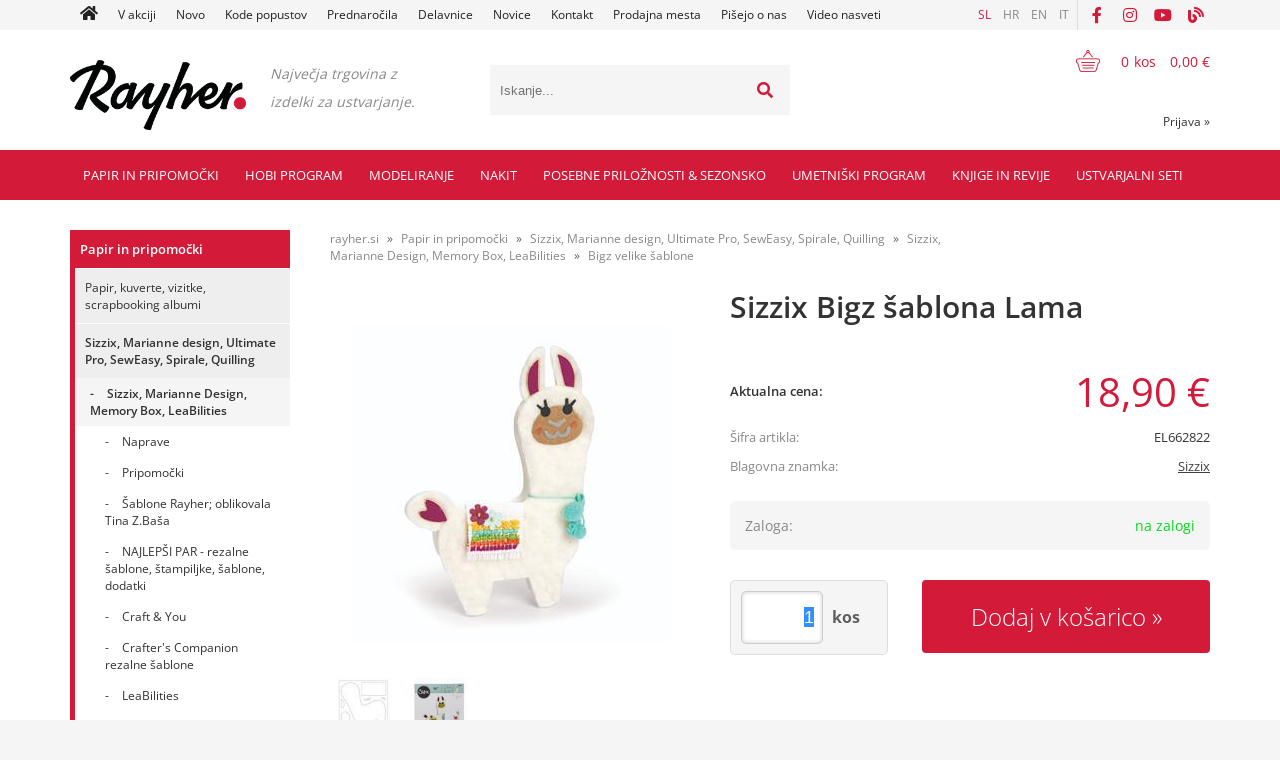

--- FILE ---
content_type: text/html; charset=utf-8
request_url: https://www.rayher.si/izdelek/EL662822/sizzix-bigz-sablona-lama
body_size: 249502
content:

<!DOCTYPE html>
<html lang='sl' data-shoptype='B2C' data-skin='rayher' data-userstatus='anonymous'>

<head><meta charset="UTF-8" />
    <meta name="viewport" content='width=device-width, initial-scale=1'/>
    <meta name='mobile-web-app-capable' content='yes'>
<meta name='apple-mobile-web-app-status-bar-style' content='black-translucent'>
<link rel="canonical" href="https://www.rayher.si/izdelek/EL662822/sizzix-bigz-sablona-lama" />
<link rel="alternate" hreflang="sl" href="https://www.rayher.si/izdelek/EL662822/sizzix-bigz-sablona-lama" />
<link rel="alternate" hreflang="hr" href="https://www.rayher.hr/izdelek/EL662822/sizzix-bigz-sablona-lama" />
<link rel="alternate" hreflang="en" href="https://www.rayher.si/izdelek/EL662822/sizzix-bigz-sablona-lama?lang=en" />
<link rel="alternate" hreflang="it" href="https://www.rayher.it/izdelek/EL662822/sizzix-bigz-sablona-lama" />
<meta name='robots' content='index, follow' /><meta name='Googlebot' content='follow' /><meta name="fragment" content="!">
    <!--[if IE]><meta http-equiv="X-UA-Compatible" content="IE=Edge" /><![endif]-->
    
<style>.product-detail-container{border:1px solid #ccc}.product-detail-container ul li.price{font-weight:bold}.product-detail-container ul li.price p{font-size:15px}.product-detail-image{max-width:202px;overflow:hidden;margin:30px 28px 30px 0;float:left;padding-bottom:5px}.product-detail-image>a{border-radius:5px;-moz-border-radius:5px;-webkit-border-radius:5px;display:block;overflow:hidden;width:200px;position:relative;border:1px solid transparent;margin:0;padding:0}.product-detail-image>a>span,.product-detail-image>ul>li>a>span{position:absolute;top:0;left:0;width:100%;height:100%;display:block;background-color:transparent;filter:progid:DXImageTransform.Microsoft.gradient(startColorstr=#70f5f5f5,endColorstr=#70f5f5f5);zoom:1;background-color:rgba(250,250,250,.7);background-position:center;background-image:url(/img/icon-zoom.png);background-repeat:no-repeat;border-radius:5px;-moz-border-radius:5px;-webkit-border-radius:5px}.product-detail-image>ul>li>a>span{background-image:url(/img/icon-zoom-small.png)}.product-detail-image>ul>li.youtubeThumb>a>span{background-image:none;display:none}.product-detail-image>ul>li.youtubeThumb>a>img{opacity:.8}.product-detail-image>ul>li.youtubeThumb>a:hover>img{opacity:.3}.product-detail-image>ul>li.youtubeThumb>a>.embed-youtube-play{position:absolute;left:calc(50% - 20px);top:calc(50% - 20px);width:40px;height:40px;mask-image:url("/img/icons/fa-circle-play.svg");-webkit-mask-image:url("/img/icons/fa-circle-play.svg");background-color:#fff;mask-repeat:no-repeat;-webkit-mask-repeat:no-repeat;mask-position:center center}.product-detail-image>ul>li.youtubeThumb>a:hover>.embed-youtube-play{background-color:red}.product-detail-image>ul{float:left;margin:0 0 0 -10px}.product-detail-image>ul>li{float:left;margin:10px 0 0 10px;width:60px;height:60px;display:block;position:relative}.product-detail-image>a>img,.product-detail-image>ul>li>a>img{display:block;position:relative;z-index:0;border-radius:5px;-moz-border-radius:5px;-webkit-border-radius:5px}.product-detail-image>ul>li>a>img{width:60px;height:auto}.product-detail-image>ul>li>a{display:block;width:60px;height:60px;border-radius:5px;-moz-border-radius:5px;-webkit-border-radius:5px;border:1px solid #eee;overflow:hidden}.product-detail-rightcol{width:500px;float:right}.product-detail-rightcol>ul{width:500px;float:right;list-style:none;margin:10px 0 20px}.product-detail-rightcol>ul.pricesData{margin:0}.product-detail-rightcol>ul#tableData{margin-top:0}.product-detail-rightcol>ul>li{border-bottom:1px dotted #ccc;padding:5px;display:block;margin:0;font-size:12px;color:gray}.product-detail-rightcol>ul>li>p{float:right;color:#404040}.product-detail-rightcol>ul>li>p>b{font-size:14px}.product-detail-rightcol>ul>li>p>a,.product-detail-shortdesc>div>a{color:#404040;text-decoration:underline}.product-detail-rightcol>ul>li>p>a:hover,.product-detail-shortdesc>div>a:hover{text-decoration:none}.product-detail-rightcol #linkedProducts{width:100%;background:#f5f5f5;border-radius:5px;overflow:hidden;margin:0 0 20px}.product-detail-rightcol #linkedProducts h3{background:#eee;color:#333;font-size:14px;font-weight:600;padding:10px}.product-detail-rightcol #linkedProducts ul li{color:#333;font-size:13px;line-height:18px;font-weight:400;border-top:1px solid #fff;position:relative;padding:0 0 0 36px;overflow:hidden}.product-detail-rightcol #linkedProducts ul li span{font-weight:600;right:10px;top:calc(50% - 9px);position:absolute}.product-detail-rightcol #linkedProducts ul li label{height:56px;display:table-cell;vertical-align:middle;box-sizing:border-box;padding:10px 80px 10px 0}.product-detail-rightcol #linkedProducts ul li label a{color:#333}.product-detail-rightcol #linkedProducts ul li img{display:block;float:left;margin-right:10px}.product-detail-rightcol #linkedProducts ul li a:hover{text-decoration:underline}.product-detail-rightcol #linkedProducts ul li input[type=checkbox]{position:absolute;top:calc(50% - 6px);left:10px}.product-detail-rightcol #social{background:#f5f5f5}#social{margin:0 0 10px;padding:5px}#social .fb-like,#social .twitter-share-button,#social .google-plus{float:right;margin:0 0 0 10px;height:20px!important}#social .fb-like>span{height:22px!important}#social .google-plus{width:60px!important}#social .twitter-share-button{width:80px!important}.product-detail-rightcol .quantity{width:142px;float:right;margin:10px 40px 0 0;border:1px solid #ddd;background:#f5f5f5;padding:10px;-webkit-border-radius:5px;-moz-border-radius:5px;border-radius:5px;color:#606060}.product-detail-rightcol .quantity input{padding:8px;border:1px solid #ccc;background:#fff;color:#404040;-webkit-border-radius:5px;-moz-border-radius:5px;border-radius:5px;box-shadow:inset 0 0 4px #ccc;-webkit-box-shadow:inset 0 0 4px #ccc;-moz-box-shadow:inset 0 0 4px #ccc;width:65px;text-align:right;margin-right:5px;font-size:18px;line-height:18px}.product-detail-rightcol a#product-add,.product-detail-rightcol a#product-inquiry{width:150px;float:right;margin:10px 0;text-align:center;border:1px solid #000;background:#404040;color:#fff;padding:20px 0;font-size:18px;border-radius:10px;-moz-border-radius:10px;-webkit-border-radius:10px;cursor:pointer;-webkit-box-shadow:0 0 4px 0 #aaa;-moz-box-shadow:0 0 4px 0 #aaa;box-shadow:0 0 4px 0 #aaa;display:block}.product-detail-rightcol a:hover#product-add,.product-detail-rightcol a:hover#product-inquiry{background:#505050}.product-detail-rightcol a#product-add.disabled{background-color:#ccc;cursor:default}.product-detail-shortdesc{color:#404040;margin:30px 0 0;background:#f5f5f5;padding:10px;border-radius:5px;-moz-border-radius:5px;-webkit-border-radius:5px;float:right;display:block}.product-detail-shortdesc>div{font-size:12px;line-height:18px}.product-detail-shortdesc table{border-collapse:collapse;font-size:12px;width:100%}.product-detail-shortdesc table tr,.product-detail-desc table tr{border-bottom:1px dotted #ddd}.product-detail-shortdesc table tr td,.product-detail-desc table tr td{padding:5px}.product-detail-shortdesc table tr td{text-align:right}.product-detail-shortdesc table tr th,.product-detail-desc table tr th{padding:5px;font-weight:normal;text-align:left;color:gray}.product-detail-rightcol #freedelivery{display:block;width:100%;margin:-20px 0 20px}.product-detail-rightcol .freedelivery{display:block;padding:10px 0;font-size:13px;line-height:20px;color:#404040;font-weight:400;vertical-align:middle}.product-detail-rightcol .freedelivery:before{content:"";background:url("/img/icons/fas fa-truck.svg") left center no-repeat;width:24px;height:19.2px;display:inline-block;margin-right:20px;vertical-align:middle}.product-detail-rightcol p.freedelivery svg{width:24px;fill:#999;position:absolute;left:40px;top:35px}.product-detail-desc{background:#f5f5f5;padding:10px;border-radius:3px;-moz-border-radius:3px;-webkit-border-radius:3px;box-shadow:0 0 3px #aaa;-webkit-box-shadow:0 0 3px #aaa;-moz-box-shadow:0 0 3px #aaa;margin:40px 0 0}.product-detail-desc h3{border-bottom:1px solid #e5e5e5;padding:10px;font-size:16px;color:#606060;text-shadow:none}.product-detail-desc iframe,#article-title div.desc p iframe{width:640px;height:480px}.product-detail-desc div{padding:10px;font-size:12px;line-height:18px;color:#404040}.product-detail-desc a{color:#404040;text-decoration:underline}.product-detail-desc a:hover{text-decoration:none}.product-detail-desc table tr{font-size:12px;border:dotted 1px #e5e5e5}.product-detail-desc table th,.product-detail-desc table td{padding:5px 15px}.product-detail-desc ul{list-style-type:disc;padding:10px;line-height:18px;color:#404040}.product-detail-desc ul>li{margin:0 0 5px 5px}.product-detail-desc p{padding-top:10px}.unavailable{text-align:center;background:#d86464;border-radius:5px;padding:10px;margin-top:10px;color:#fff}.unavailable h2{margin:0 0 10px;font-size:20px}.unavailable p{font-size:12px}#stock-info{border-radius:5px;-moz-border-radius:5px;-webkit-border-radius:5px;background:#f5f5f5;padding:15px;position:relative;margin-bottom:20px}#stock-info p{color:#404040;font-size:16px;font-weight:bold}#stock-info p a{color:#404040;text-decoration:underline}#stock-info p.stockreminder{margin-top:10px}#stock-info p span{float:right;display:inline-block}#stock-info p span>i{font-style:normal}#stock-info p span.stock-yes{color:#00db1d}#stock-info p span.stock-no{color:red}#stock-info p span.stock-alert{color:#ff8135}#stock-info p span.supply{font-weight:normal;margin-left:10px}#stock-info>i{color:gray;font-size:12px}#stock-info>a[data-tooltip]:link,#stock-info>a[data-tooltip]:visited{position:absolute;text-decoration:none;display:block;font-weight:bold;font-size:14px;line-height:14px;background:gray;color:#fff;-webkit-border-radius:11px;-moz-border-radius:11px;border-radius:11px;width:22px;height:14px;text-align:center;bottom:10px;right:10px;padding:4px 0}#stock-info>a[data-tooltip]:hover{background:#202020}#stock-info>a[data-tooltip]:before{right:3px}article.extra>h3{font-size:16px;margin:40px 0 10px}div.options{float:right;border:solid 2px #404040;border-radius:5px;-moz-border-radius:5px;-webkit-border-radius:5px;margin:10px 0 20px 50px}div.options table{font-size:12px;line-height:12px;width:100%}div.options table th{font-weight:normal;background-color:#404040;color:#fff}div.options table th,div.options table td{text-align:left;padding:6px 20px}div.options table tr{border-bottom:dotted 1px #ccc}div.options table tr:first-child,div.options table tr:last-child{border:none}div.options table td.stock{text-align:center;vertical-align:middle}div.options table td.stock i{font-size:18px}div.options table td.stock .fa-check{color:#50c24e}div.options table td.stock .fa-times{color:red}div.options table th.stock,div.options table td.stock{text-align:center;padding:6px 5px}div.options table th.price,div.options table td.price{text-align:right;padding:6px 10px;white-space:nowrap}div.options table tr.disabled td{color:#aaa}div.options table tr:not(.disabled):hover{background-color:#efefef}div.options table tr:not(.disabled){cursor:pointer}div.options table tr.on{cursor:default;font-weight:bold;background-color:#efefef}div.options table a{color:#404040;text-decoration:underline}div.options table a:hover{text-decoration:none}.options #colorList a,.colors span{width:15px;margin-right:5px;border:solid 1px #efefef}.options span.color{display:inline-block;background-repeat:no-repeat;background-position:center;width:15px;height:15px}.options span.color.half{width:7px}.options span.color.third{width:5px}.options span.color.quarter{width:3px}.options span.color.fifth{width:3px}.options{width:320px;border:1px solid #ddd!important;background:#f5f5f5;padding:20px 20px 10px}.options>div{font-size:12px;color:#606060}.options label{cursor:default;display:block;margin-bottom:8px;font-weight:normal;color:#606060;font-size:12px}.options div#sizeList,.options div#colorList{margin-bottom:15px}.options select#ddlSizes,.options select#ddlColors{padding:8px;border:1px solid #ccc;background:#fff;color:#404040;-webkit-border-radius:5px;-moz-border-radius:5px;border-radius:5px;box-shadow:inset 0 0 4px #ccc;-webkit-box-shadow:inset 0 0 4px #ccc;-moz-box-shadow:inset 0 0 4px #ccc;width:318px}#baguetteBox-overlay{display:none;opacity:0;position:fixed;overflow:hidden;top:0;left:0;width:100%;height:100%;z-index:1000000;background-color:#222;background-color:rgba(0,0,0,.8);-webkit-transition:opacity .5s ease;transition:opacity .5s ease}#baguetteBox-overlay.visible{opacity:1}#baguetteBox-overlay .full-image{display:inline-block;position:relative;width:100%;height:100%;text-align:center}#baguetteBox-overlay .full-image figure{display:inline;margin:0;height:100%}#baguetteBox-overlay .full-image img{display:inline-block;width:auto;height:auto;max-height:100%;max-width:100%;vertical-align:middle;-webkit-box-shadow:0 0 8px rgba(0,0,0,.6);-moz-box-shadow:0 0 8px rgba(0,0,0,.6);box-shadow:0 0 8px rgba(0,0,0,.6)}#baguetteBox-overlay .full-image figcaption{display:block;position:absolute;bottom:0;width:100%;text-align:center;line-height:1.8;white-space:normal;color:#ccc;background-color:#000;background-color:rgba(0,0,0,.6);font-family:sans-serif}#baguetteBox-overlay .full-image:before{content:"";display:inline-block;height:50%;width:1px;margin-right:-1px}#baguetteBox-slider{position:absolute;left:0;top:0;height:100%;width:100%;white-space:nowrap;-webkit-transition:left .4s ease,-webkit-transform .4s ease;transition:left .4s ease,-webkit-transform .4s ease;transition:left .4s ease,transform .4s ease;transition:left .4s ease,transform .4s ease,-webkit-transform .4s ease,-moz-transform .4s ease}#baguetteBox-slider.bounce-from-right{-webkit-animation:bounceFromRight .4s ease-out;animation:bounceFromRight .4s ease-out}#baguetteBox-slider.bounce-from-left{-webkit-animation:bounceFromLeft .4s ease-out;animation:bounceFromLeft .4s ease-out}@-webkit-keyframes bounceFromRight{0%,100%{margin-left:0}50%{margin-left:-30px}}@keyframes bounceFromRight{0%,100%{margin-left:0}50%{margin-left:-30px}}@-webkit-keyframes bounceFromLeft{0%,100%{margin-left:0}50%{margin-left:30px}}@keyframes bounceFromLeft{0%,100%{margin-left:0}50%{margin-left:30px}}.baguetteBox-button#next-button,.baguetteBox-button#previous-button{top:50%;top:calc(50% - 30px);width:44px;height:60px}.baguetteBox-button{position:absolute;cursor:pointer;outline:0;padding:0;margin:0;border:0;-moz-border-radius:15%;border-radius:15%;background-color:#323232;background-color:rgba(50,50,50,.5);color:#ddd;font:1.6em sans-serif;-webkit-transition:background-color .4s ease;transition:background-color .4s ease}.baguetteBox-button:focus,.baguetteBox-button:hover{background-color:rgba(50,50,50,.9)}.baguetteBox-button#next-button{right:2%}.baguetteBox-button#previous-button{left:2%}.baguetteBox-button#close-button{top:20px;right:2%;right:calc(2% + 6px);width:30px;height:30px}.baguetteBox-button svg{position:absolute;left:0;top:0}.baguetteBox-spinner{width:40px;height:40px;display:inline-block;position:absolute;top:50%;left:50%;margin-top:-20px;margin-left:-20px}.baguetteBox-double-bounce1,.baguetteBox-double-bounce2{width:100%;height:100%;-moz-border-radius:50%;border-radius:50%;background-color:#fff;opacity:.6;position:absolute;top:0;left:0;-webkit-animation:bounce 2s infinite ease-in-out;animation:bounce 2s infinite ease-in-out}.baguetteBox-double-bounce2{-webkit-animation-delay:-1s;animation-delay:-1s}@-webkit-keyframes bounce{0%,100%{-webkit-transform:scale(0);transform:scale(0)}50%{-webkit-transform:scale(1);transform:scale(1)}}@keyframes bounce{0%,100%{-webkit-transform:scale(0);-moz-transform:scale(0);transform:scale(0)}50%{-webkit-transform:scale(1);-moz-transform:scale(1);transform:scale(1)}}</style>
<style>@font-face{font-family:'Open Sans';font-style:normal;font-weight:300;src:url('/css/fonts/open-sans-v27-latin-ext_latin-300.eot');src:local(''),url('/css/fonts/open-sans-v27-latin-ext_latin-300.eot?#iefix') format('embedded-opentype'),url('/css/fonts/open-sans-v27-latin-ext_latin-300.woff2') format('woff2'),url('/css/fonts/open-sans-v27-latin-ext_latin-300.woff') format('woff'),url('/css/fonts/open-sans-v27-latin-ext_latin-300.ttf') format('truetype'),url('/css/fonts/open-sans-v27-latin-ext_latin-300.svg#OpenSans') format('svg')}@font-face{font-family:'Open Sans';font-style:normal;font-weight:500;src:url('/css/fonts/open-sans-v27-latin-ext_latin-500.eot');src:local(''),url('/css/fonts/open-sans-v27-latin-ext_latin-500.eot?#iefix') format('embedded-opentype'),url('/css/fonts/open-sans-v27-latin-ext_latin-500.woff2') format('woff2'),url('/css/fonts/open-sans-v27-latin-ext_latin-500.woff') format('woff'),url('/css/fonts/open-sans-v27-latin-ext_latin-500.ttf') format('truetype'),url('/css/fonts/open-sans-v27-latin-ext_latin-500.svg#OpenSans') format('svg')}@font-face{font-family:'Open Sans';font-style:normal;font-weight:400;src:url('/css/fonts/open-sans-v27-latin-ext_latin-regular.eot');src:local(''),url('/css/fonts/open-sans-v27-latin-ext_latin-regular.eot?#iefix') format('embedded-opentype'),url('/css/fonts/open-sans-v27-latin-ext_latin-regular.woff2') format('woff2'),url('/css/fonts/open-sans-v27-latin-ext_latin-regular.woff') format('woff'),url('/css/fonts/open-sans-v27-latin-ext_latin-regular.ttf') format('truetype'),url('/css/fonts/open-sans-v27-latin-ext_latin-regular.svg#OpenSans') format('svg')}@font-face{font-family:'Open Sans';font-style:normal;font-weight:600;src:url('/css/fonts/open-sans-v27-latin-ext_latin-600.eot');src:local(''),url('/css/fonts/open-sans-v27-latin-ext_latin-600.eot?#iefix') format('embedded-opentype'),url('/css/fonts/open-sans-v27-latin-ext_latin-600.woff2') format('woff2'),url('/css/fonts/open-sans-v27-latin-ext_latin-600.woff') format('woff'),url('/css/fonts/open-sans-v27-latin-ext_latin-600.ttf') format('truetype'),url('/css/fonts/open-sans-v27-latin-ext_latin-600.svg#OpenSans') format('svg')}@font-face{font-family:'Open Sans';font-style:normal;font-weight:700;src:url('/css/fonts/open-sans-v27-latin-ext_latin-700.eot');src:local(''),url('/css/fonts/open-sans-v27-latin-ext_latin-700.eot?#iefix') format('embedded-opentype'),url('/css/fonts/open-sans-v27-latin-ext_latin-700.woff2') format('woff2'),url('/css/fonts/open-sans-v27-latin-ext_latin-700.woff') format('woff'),url('/css/fonts/open-sans-v27-latin-ext_latin-700.ttf') format('truetype'),url('/css/fonts/open-sans-v27-latin-ext_latin-700.svg#OpenSans') format('svg')}@font-face{font-family:'Open Sans';font-style:normal;font-weight:800;src:url('/css/fonts/open-sans-v27-latin-ext_latin-800.eot');src:local(''),url('/css/fonts/open-sans-v27-latin-ext_latin-800.eot?#iefix') format('embedded-opentype'),url('/css/fonts/open-sans-v27-latin-ext_latin-800.woff2') format('woff2'),url('/css/fonts/open-sans-v27-latin-ext_latin-800.woff') format('woff'),url('/css/fonts/open-sans-v27-latin-ext_latin-800.ttf') format('truetype'),url('/css/fonts/open-sans-v27-latin-ext_latin-800.svg#OpenSans') format('svg')}</style><link href="/css/general?v=oQEH7G7tBRd2RcERlqv31Oxws50FMcm9G_Vk_Ri-Ve01" rel="stylesheet"/>

    <script>function docReady(fn){ if (document.readyState==="complete" || document.readyState==="interactive"){ setTimeout(fn,1); } else { document.addEventListener("DOMContentLoaded",fn); } }</script>
    <link rel='shortcut icon' href='/skin/rayher/favicon.ico' /><!-- Global site tag (gtag.js) -->
                                    <script async src='https://www.googletagmanager.com/gtag/js?id=G-NGQXZQ3495'></script>
                                    <script>
                                      window.dataLayer = window.dataLayer || [];
                                      function gtag(){dataLayer.push(arguments);}
                                      gtag('js', new Date());
                                      gtag('config', 'G-NGQXZQ3495');
                                    </script><meta property="og:title" content="Sizzix Bigz šablona Lama - rayher.si" /><meta property="og:type" content="website" /><meta property="og:site_name" content="RAYHER hobbyart" /><meta property="og:url" content="https://www.rayher.si/izdelek/EL662822/sizzix-bigz-sablona-lama" /><meta property="og:description" content="Največja spletna trgovina v Sloveniji s pripomočki za likovno ustvarjanje in kreativne hobije." /><meta property="og:id" content="EL662822" /><meta property="og:image" content="https://www.rayher.si/image.ashx?id=EL662822&amp;size=500&amp;fill=1&amp;.jpg&amp;fill=1&amp;watermark=0" /><meta property="og:image:width" content="500" /><meta property="og:image:height" content="500" /><meta property="product:brand" content="Sizzix" /><meta property="product:condition" content="new" /><meta property="product:availability" content="in stock" /><meta property="product:price:amount" content="18.8978" /><meta property="product:price:currency" content="EUR" /><title>
	Sizzix Bigz šablona Lama - rayher.si
</title><meta name="description" content="Največja spletna trgovina v Sloveniji s pripomočki za likovno ustvarjanje in kreativne hobije." /><meta name="keywords" content="Sizzix,Bigz,šablona,Lama, rayher, hobi, art, nakit, barve, slikarstvo, čopič, filc, penasta guma, poslikava obraza, škarje, nalepke, barve za tekstil, bleščice, leseni izdelki, ustvarjalne ideje, bleščice, album, papir, scrapbooking papir, rezalne šablone, embossing plošče, štampiljke, mozaik, lepilo, izdelovanje sveč, izdelovanje mil, barvice, flomastri, pasteli, akvareli, slikarsko stojalo, skicirka, portfolio torbe" /></head>
<body id="Body1" class="bodyProduct">

<nav id='sidebar' style='display:none'>
<ul class='sidebarTop'></ul>
<ul class='headernav'></ul>
<ul id='sidebarCategories'><li><a Class='expandable on' href='javascript:'></a><a class='toplevel hasChilds dynamic on' href='/katalog/1287/papir-in-pripomocki' data-id='1287' title='Papir in pripomočki'>Papir in pripomočki</a>
<ul class='expand'><li><a Class='expandable' href='javascript:'></a><a class='hasChilds dynamic' href='/katalog/1/papir-kuverte-vizitke-scrapbooking-albumi' data-id='1' title='Papir, kuverte, vizitke, scrapbooking albumi'>Papir, kuverte, vizitke, scrapbooking albumi</a>
<ul><li><a Class='expandable' href='javascript:'></a><a class='hasChilds dynamic' href='/katalog/10/kuverte' data-id='10' title='Kuverte'>Kuverte</a>
<ul><li><a href='/katalog/11/kuverte-b6-set-5' data-id='11' title='Kuverte B6 set 5'>Kuverte B6 set 5</a></li>
<li><a href='/katalog/12/kuverte-c6-set-5' data-id='12' title='Kuverte C6 set 5'>Kuverte C6 set 5</a></li>
<li><a href='/katalog/13/kuverte-podolgovate-set-5' data-id='13' title='Kuverte podolgovate set 5'>Kuverte podolgovate set 5</a></li>
<li><a href='/katalog/14/kuverte-kvadratne-set-5' data-id='14' title='Kuverte kvadratne set 5'>Kuverte kvadratne set 5</a></li>
<li><a href='/katalog/15/kuverte-c5-set-5' data-id='15' title='Kuverte C5 set 5'>Kuverte C5 set 5</a></li>
<li><a href='/katalog/16/kuverte-c7-set-5' data-id='16' title='Kuverte C7 set 5'>Kuverte C7 set 5</a></li>
</ul>
</li>
<li><a Class='expandable' href='javascript:'></a><a class='hasChilds dynamic' href='/katalog/2/vizitke' data-id='2' title='Vizitke'>Vizitke</a>
<ul><li><a href='/katalog/3/vizitke-b6-set-5' data-id='3' title='Vizitke B6 set 5'>Vizitke B6 set 5</a></li>
<li><a href='/katalog/4/vizitke-a6-set-5' data-id='4' title='Vizitke A6 set 5'>Vizitke A6 set 5</a></li>
<li><a href='/katalog/6/vizitke-kvadratne-set-5' data-id='6' title='Vizitke kvadratne set 5'>Vizitke kvadratne set 5</a></li>
</ul>
</li>
<li><a href='/katalog/1020/vizitke-in-kuverte-v-setih' data-id='1020' title='Vizitke in kuverte v setih'>Vizitke in kuverte v setih</a></li>
<li><a href='/katalog/1021/vrecke-za-kuverte-in-vizitke' data-id='1021' title='Vrečke za kuverte in vizitke'>Vrečke za kuverte in vizitke</a></li>
<li><a Class='expandable' href='javascript:'></a><a class='hasChilds dynamic' href='/katalog/20/scrapbooking-papirji' data-id='20' title='Scrapbooking papirji'>Scrapbooking papirji</a>
<ul><li><a href='/katalog/809/scrapbooking-papirji' data-id='809' title='Scrapbooking papirji'>Scrapbooking papirji</a></li>
<li><a href='/katalog/823/scrapbooking-papirji-z-blescicami' data-id='823' title='Scrapbooking papirji z bleščicami'>Scrapbooking papirji z bleščicami</a></li>
<li><a href='/katalog/810/scrapbooking-papirji-s-teksturo' data-id='810' title='Scrapbooking papirji s teksturo'>Scrapbooking papirji s teksturo</a></li>
<li><a href='/katalog/811/seti-scrapbooking-papirjev' data-id='811' title='Seti scrapbooking papirjev'>Seti scrapbooking papirjev</a></li>
<li><a href='/katalog/1052/embalaza-za-shranjevanje-papirjev' data-id='1052' title='Embalaža za shranjevanje papirjev'>Embalaža za shranjevanje papirjev</a></li>
</ul>
</li>
<li><a href='/katalog/1326/medioevalis-kuverte-in-vizitke' data-id='1326' title='Medioevalis kuverte in vizitke'>Medioevalis kuverte in vizitke</a></li>
<li><a Class='expandable' href='javascript:'></a><a class='hasChilds dynamic' href='/katalog/21/barvni-papirji' data-id='21' title='Barvni papirji'>Barvni papirji</a>
<ul><li><a href='/katalog/1370/pisemski-papir-a4-90g-set-10' data-id='1370' title='Pisemski papir A4, 90g set 10'>Pisemski papir A4, 90g set 10</a></li>
<li><a href='/katalog/22/a4-tonpapir-130g' data-id='22' title='A4 tonpapir, 130g'>A4 tonpapir, 130g</a></li>
<li><a href='/katalog/1407/a3-tonpapir-130g' data-id='1407' title='A3 tonpapir, 130g'>A3 tonpapir, 130g</a></li>
<li><a href='/katalog/783/50x70-tonpapir-130g' data-id='783' title='50x70 Tonpapir 130g'>50x70 Tonpapir 130g</a></li>
<li><a href='/katalog/1372/tonpapir-130g-v-setih' data-id='1372' title='Tonpapir 130g v setih'>Tonpapir 130g v setih</a></li>
<li><a href='/katalog/1271/svilnat-papir' data-id='1271' title='Svilnat papir'>Svilnat papir</a></li>
<li><a href='/katalog/43/transparent-papirji' data-id='43' title='Transparent papirji'>Transparent papirji</a></li>
</ul>
</li>
<li><a Class='expandable' href='javascript:'></a><a class='hasChilds dynamic' href='/katalog/23/barvni-kartoni' data-id='23' title='Barvni kartoni'>Barvni kartoni</a>
<ul><li><a href='/katalog/7/karton-a4-220g-set-5' data-id='7' title='Karton A4 220g set 5'>Karton A4 220g set 5</a></li>
<li><a href='/katalog/1397/a3-fotokarton-300g' data-id='1397' title='A3 fotokarton 300g'>A3 fotokarton 300g</a></li>
<li><a href='/katalog/1328/a4-fotokarton-220g' data-id='1328' title='A4 fotokarton 220g'>A4 fotokarton 220g</a></li>
<li><a href='/katalog/24/a4-fotokarton-300g' data-id='24' title='A4 fotokarton 300g'>A4 fotokarton 300g</a></li>
<li><a href='/katalog/25/50x70cm-fotokarton-300g' data-id='25' title='50x70cm fotokarton 300g'>50x70cm fotokarton 300g</a></li>
<li><a href='/katalog/1373/kartoni-v-setu' data-id='1373' title='Kartoni v setu'>Kartoni v setu</a></li>
<li><a href='/katalog/1125/a4-karton-z-blescicami-200g' data-id='1125' title='A4 karton z bleščicami, 200g'>A4 karton z bleščicami, 200g</a></li>
<li><a href='/katalog/1375/50x70-cm-fotokarton-perl-250g' data-id='1375' title='50x70 cm Fotokarton Perl 250g'>50x70 cm Fotokarton Perl 250g</a></li>
<li><a href='/katalog/1376/50x70-cm-fotokarton-narebren-240g' data-id='1376' title='50x70 cm Fotokarton narebren 240g'>50x70 cm Fotokarton narebren 240g</a></li>
<li><a href='/katalog/1377/50x70-cm-vario-karton-potiskan-250-300g' data-id='1377' title='50x70 cm Vario karton potiskan 250/300g'>50x70 cm Vario karton potiskan 250/300g</a></li>
<li><a href='/katalog/1378/50x70-cm-fotokarton-230g-vintagegrey-linija' data-id='1378' title='50x70 cm Fotokarton 230g Vintage&Grey linija'>50x70 cm Fotokarton 230g Vintage&Grey linija</a></li>
</ul>
</li>
<li><a Class='expandable' href='javascript:'></a><a class='hasChilds dynamic' href='/katalog/26/krep-papirji' data-id='26' title='Krep papirji'>Krep papirji</a>
<ul><li><a href='/katalog/27/hobi-krep-papir' data-id='27' title='Hobi krep papir'>Hobi krep papir</a></li>
<li><a href='/katalog/28/cvetlicarski-krep-papir' data-id='28' title='Cvetličarski krep papir'>Cvetličarski krep papir</a></li>
<li><a href='/katalog/667/trakovi-iz-krep-papirja' data-id='667' title='Trakovi iz krep papirja'>Trakovi iz krep papirja</a></li>
</ul>
</li>
<li><a href='/katalog/784/papirji-za-ustvarjanje-z-otroki-in-za-solo' data-id='784' title='Papirji za ustvarjanje z otroki in za šolo'>Papirji za ustvarjanje z otroki in za šolo</a></li>
<li><a href='/katalog/1140/murvin-papir' data-id='1140' title='Murvin papir'>Murvin papir</a></li>
<li><a Class='expandable' href='javascript:'></a><a class='hasChilds dynamic' href='/katalog/17/dekorativni-papirji-in-kartoni' data-id='17' title='Dekorativni papirji in kartoni'>Dekorativni papirji in kartoni</a>
<ul><li><a href='/katalog/18/posamezni' data-id='18' title='Posamezni'>Posamezni</a></li>
<li><a href='/katalog/19/v-setih' data-id='19' title='V setih'>V setih</a></li>
<li><a href='/katalog/948/biserni-pearl-papirji-in-kartoni' data-id='948' title='Biserni, pearl papirji in kartoni'>Biserni, pearl papirji in kartoni</a></li>
<li><a href='/katalog/953/karton-z-luknjicami' data-id='953' title='Karton z luknjicami'>Karton z luknjicami</a></li>
<li><a href='/katalog/1323/listi-s-slicicami-cutting-sheet' data-id='1323' title='Listi s sličicami "Cutting Sheet"'>Listi s sličicami "Cutting Sheet"</a></li>
<li><a href='/katalog/1125/a4-karton-z-blescicami-200g' data-id='1125' title='A4 karton z bleščicami, 200g'>A4 karton z bleščicami, 200g</a></li>
</ul>
</li>
<li><a href='/katalog/30/scrapbooking-albumi-in-dodatki' data-id='30' title='Scrapbooking albumi in dodatki'>Scrapbooking albumi in dodatki</a></li>
<li><a href='/katalog/898/origami-papir' data-id='898' title='Origami papir'>Origami papir</a></li>
<li><a href='/katalog/933/natron-papir-in-natron-vrecke' data-id='933' title='Natron papir in natron vrečke'>Natron papir in natron vrečke</a></li>
<li><a Class='expandable' href='javascript:'></a><a class='hasChilds dynamic' href='/katalog/35/valovita-lepenka' data-id='35' title='Valovita lepenka'>Valovita lepenka</a>
<ul><li><a href='/katalog/36/valovita-lepenka-50x70cm' data-id='36' title='Valovita lepenka 50x70cm'>Valovita lepenka 50x70cm</a></li>
</ul>
</li>
<li><a href='/katalog/884/decoupage-papirji' data-id='884' title='Decoupage papirji'>Decoupage papirji</a></li>
<li><a href='/katalog/110/folije-in-papirji-za-prenos-motivov' data-id='110' title='Folije in papirji za prenos motivov'>Folije in papirji za prenos motivov</a></li>
<li><a href='/katalog/1320/mape' data-id='1320' title='Mape'>Mape</a></li>
<li><a Class='expandable' href='javascript:'></a><a class='hasChilds dynamic' href='/katalog/32/rizevi-papirji' data-id='32' title='Riževi papirji'>Riževi papirji</a>
<ul><li><a href='/katalog/33/posamezni' data-id='33' title='Posamezni'>Posamezni</a></li>
<li><a href='/katalog/34/v-roli' data-id='34' title='V Roli'>V Roli</a></li>
</ul>
</li>
<li><a href='/katalog/29/papirne-cipke' data-id='29' title='Papirne čipke'>Papirne čipke</a></li>
<li><a href='/katalog/31/koledarji' data-id='31' title='Koledarji'>Koledarji</a></li>
</ul>
</li>
<li><a Class='expandable on' href='javascript:'></a><a class='hasChilds dynamic on' href='/katalog/70/sizzix-marianne-design-ultimate-pro-seweasy-spirale-quilling' data-id='70' title='Sizzix, Marianne design, Ultimate Pro, SewEasy, Spirale, Quilling'>Sizzix, Marianne design, Ultimate Pro, SewEasy, Spirale, Quilling</a>
<ul class='expand'><li><a Class='expandable on' href='javascript:'></a><a class='hasChilds dynamic on' href='/katalog/71/sizzix-marianne-design-memory-box-leabilities' data-id='71' title='Sizzix, Marianne Design, Memory Box, LeaBilities'>Sizzix, Marianne Design, Memory Box, LeaBilities</a>
<ul class='expand'><li><a href='/katalog/72/naprave' data-id='72' title='Naprave'>Naprave</a></li>
<li><a href='/katalog/73/pripomocki' data-id='73' title='Pripomočki'>Pripomočki</a></li>
<li><a href='/katalog/77/sablone-rayher-oblikovala-tina-zbasa' data-id='77' title='Šablone Rayher; oblikovala Tina Z.Baša'>Šablone Rayher; oblikovala Tina Z.Baša</a></li>
<li><a href='/katalog/79/najlepsi-par-rezalne-sablone-stampiljke-sablone-dodatki' data-id='79' title='NAJLEPŠI PAR - rezalne šablone, štampiljke, šablone, dodatki'>NAJLEPŠI PAR - rezalne šablone, štampiljke, šablone, dodatki</a></li>
<li><a href='/katalog/956/craft-you' data-id='956' title='Craft & You'>Craft & You</a></li>
<li><a href='/katalog/1023/crafters-companion-rezalne-sablone' data-id='1023' title='Crafter's Companion rezalne šablone'>Crafter's Companion rezalne šablone</a></li>
<li><a href='/katalog/819/leabilities' data-id='819' title='LeaBilities'>LeaBilities</a></li>
<li><a href='/katalog/932/marianne-design' data-id='932' title='Marianne design'>Marianne design</a></li>
<li><a class='on selected' href='/katalog/75/bigz-velike-sablone' data-id='75' title='Bigz velike šablone'>Bigz velike šablone</a></li>
<li><a href='/katalog/80/teksturne-plosce' data-id='80' title='Teksturne plošče'>Teksturne plošče</a></li>
<li><a href='/katalog/824/thinlits-tanke-sablone' data-id='824' title='Thinlits tanke šablone'>Thinlits tanke šablone</a></li>
<li><a href='/katalog/78/sablone-framelits' data-id='78' title='Šablone Framelits'>Šablone Framelits</a></li>
<li><a href='/katalog/1273/lawn-fawn-sablonestampiljke' data-id='1273' title='Lawn Fawn šablone&štampiljke'>Lawn Fawn šablone&štampiljke</a></li>
<li><a href='/katalog/996/ostale-rezalne-sablone' data-id='996' title='Ostale rezalne šablone'>Ostale rezalne šablone</a></li>
<li><a href='/katalog/74/sizzlits-sablone' data-id='74' title='Sizzlits šablone'>Sizzlits šablone</a></li>
<li><a href='/katalog/972/crke-in-stevilke-rezalne-sablone' data-id='972' title='Črke in številke - rezalne šablone'>Črke in številke - rezalne šablone</a></li>
</ul>
</li>
<li><a Class='expandable' href='javascript:'></a><a class='hasChilds dynamic' href='/katalog/81/ultimate-pro' data-id='81' title='Ultimate pro'>Ultimate pro</a>
<ul><li><a href='/katalog/82/naprava' data-id='82' title='Naprava'>Naprava</a></li>
<li><a href='/katalog/83/plosce' data-id='83' title='Plošče'>Plošče</a></li>
<li><a href='/katalog/84/dodatki' data-id='84' title='Dodatki'>Dodatki</a></li>
</ul>
</li>
<li><a Class='expandable' href='javascript:'></a><a class='hasChilds dynamic' href='/katalog/85/spirale-in-pripomocki' data-id='85' title='Spirale in pripomocki'>Spirale in pripomocki</a>
<ul><li><a href='/katalog/86/naprave-za-spirale' data-id='86' title='Naprave za spirale'>Naprave za spirale</a></li>
<li><a href='/katalog/87/spirale' data-id='87' title='Spirale'>Spirale</a></li>
</ul>
</li>
<li><a href='/katalog/807/quilling' data-id='807' title='Quilling'>Quilling</a></li>
<li><a href='/katalog/1309/hot-foil-sistem' data-id='1309' title='Hot Foil sistem'>Hot Foil sistem</a></li>
</ul>
</li>
<li><a Class='expandable' href='javascript:'></a><a class='hasChilds dynamic' href='/katalog/46/luknjaci-skarje-nozi-rezalniki-plosce-z-utori-pincete-fiskars' data-id='46' title='Luknjači, škarje, noži, rezalniki, plošče z utori, pincete, Fiskars'>Luknjači, škarje, noži, rezalniki, plošče z utori, pincete, Fiskars</a>
<ul><li><a Class='expandable' href='javascript:'></a><a class='hasChilds dynamic' href='/katalog/47/luknjaci' data-id='47' title='Luknjači'>Luknjači</a>
<ul><li><a href='/katalog/1222/luknjaci-embosirni' data-id='1222' title='Luknjači embosirni'>Luknjači embosirni</a></li>
<li><a href='/katalog/55/mini-luknjaci-z-motivom' data-id='55' title='Mini luknjači z motivom'>Mini luknjači z motivom</a></li>
<li><a href='/katalog/48/mali-luknjaci-z-motivi' data-id='48' title='Mali luknjači z motivi'>Mali luknjači z motivi</a></li>
<li><a href='/katalog/51/srednji-luknjaci-z-motivi' data-id='51' title='Srednji luknjači z motivi'>Srednji luknjači z motivi</a></li>
<li><a href='/katalog/938/veliki-luknjaci-z-motivi' data-id='938' title='Veliki luknjači z motivi'>Veliki luknjači z motivi</a></li>
<li><a href='/katalog/53/motiv-krog-oval-bordure-kotni-luknjaci' data-id='53' title='Motiv krog, oval, bordure, kotni luknjači'>Motiv krog, oval, bordure, kotni luknjači</a></li>
<li><a href='/katalog/54/ostali-luknjaci' data-id='54' title='Ostali luknjači'>Ostali luknjači</a></li>
<li><a href='/katalog/56/luknjaci-klesce' data-id='56' title='Luknjači klešče'>Luknjači klešče</a></li>
</ul>
</li>
<li><a Class='expandable' href='javascript:'></a><a class='hasChilds dynamic' href='/katalog/57/skarje' data-id='57' title='Škarje'>Škarje</a>
<ul><li><a href='/katalog/58/skarje-za-razlicne-podlage' data-id='58' title='Škarje za različne podlage'>Škarje za različne podlage</a></li>
<li><a href='/katalog/59/skarje-z-vzorcem' data-id='59' title='Škarje z vzorcem'>Škarje z vzorcem</a></li>
</ul>
</li>
<li><a Class='expandable' href='javascript:'></a><a class='hasChilds dynamic' href='/katalog/60/nozi' data-id='60' title='Noži'>Noži</a>
<ul><li><a href='/katalog/62/krozni-nozi' data-id='62' title='Krožni noži'>Krožni noži</a></li>
<li><a href='/katalog/63/ostali-nozi' data-id='63' title='Ostali noži'>Ostali noži</a></li>
<li><a href='/katalog/61/skalpeli' data-id='61' title='Skalpeli'>Skalpeli</a></li>
</ul>
</li>
<li><a href='/katalog/64/pincete' data-id='64' title='Pincete'>Pincete</a></li>
<li><a Class='expandable' href='javascript:'></a><a class='hasChilds dynamic' href='/katalog/65/rezalniki-plosce-z-utori-ravnila-in-podlage' data-id='65' title='Rezalniki, plošče z utori, ravnila in podlage'>Rezalniki, plošče z utori, ravnila in podlage</a>
<ul><li><a href='/katalog/66/rezalniki-plosce-z-utori-in-kosti-za-papir' data-id='66' title='Rezalniki, plošče z utori in kosti za papir'>Rezalniki, plošče z utori in kosti za papir</a></li>
<li><a href='/katalog/69/ravnila-in-podlage' data-id='69' title='Ravnila in podlage'>Ravnila in podlage</a></li>
</ul>
</li>
<li><a href='/katalog/1016/fiskars' data-id='1016' title='Fiskars'>Fiskars</a></li>
</ul>
</li>
<li><a Class='expandable' href='javascript:'></a><a class='hasChilds dynamic' href='/katalog/88/stampiljke-blazinice-embossing-markerji-za-embossing' data-id='88' title='Štampiljke, blazinice, embossing, markerji za embossing'>Štampiljke, blazinice, embossing, markerji za embossing</a>
<ul><li><a Class='expandable' href='javascript:'></a><a class='hasChilds dynamic' href='/katalog/89/stampiljke-in-pripomocki' data-id='89' title='Štampiljke in pripomočki'>Štampiljke in pripomočki</a>
<ul><li><a href='/katalog/90/silikonske-stampiljke' data-id='90' title='Silikonske štampiljke'>Silikonske štampiljke</a></li>
<li><a href='/katalog/91/stampiljke-iz-gume' data-id='91' title='Štampiljke iz gume'>Štampiljke iz gume</a></li>
<li><a href='/katalog/92/drzala-podlage-in-ostali-pripomocki-za-stampiljke' data-id='92' title='Držala, podlage in ostali pripomočki za štampiljke'>Držala, podlage in ostali pripomočki za štampiljke</a></li>
<li><a href='/katalog/799/set-stampiljk' data-id='799' title='Set štampiljk'>Set štampiljk</a></li>
<li><a href='/katalog/947/blockwallah-stampiljke' data-id='947' title='Blockwallah štampiljke'>Blockwallah štampiljke</a></li>
</ul>
</li>
<li><a Class='expandable' href='javascript:'></a><a class='hasChilds dynamic' href='/katalog/93/blazinice-in-prah-za-stampiljke' data-id='93' title='Blazinice in prah za štampiljke'>Blazinice in prah za štampiljke</a>
<ul><li><a href='/katalog/94/versacolor-blazinice-male' data-id='94' title='Versacolor blazinice male'>Versacolor blazinice male</a></li>
<li><a href='/katalog/95/versacolor-blazinice-velike' data-id='95' title='Versacolor blazinice velike'>Versacolor blazinice velike</a></li>
<li><a href='/katalog/96/stazon-blazinice' data-id='96' title='Stazon blazinice'>Stazon blazinice</a></li>
<li><a href='/katalog/97/memento-delicata-blazinice-dye-ink' data-id='97' title='Memento & Delicata blazinice (dye ink)'>Memento & Delicata blazinice (dye ink)</a></li>
<li><a href='/katalog/98/ranger-distress-crayon' data-id='98' title='Ranger Distress Crayon'>Ranger Distress Crayon</a></li>
<li><a href='/katalog/99/set-blazinic-za-zige' data-id='99' title='Set blazinic za žige'>Set blazinic za žige</a></li>
<li><a href='/katalog/900/distress-ink-ranger' data-id='900' title='Distress Ink, Ranger'>Distress Ink, Ranger</a></li>
<li><a href='/katalog/901/alkoholni-tusi' data-id='901' title='Alkoholni tuši'>Alkoholni tuši</a></li>
<li><a href='/katalog/902/spectrum-noir-inkpad' data-id='902' title='Spectrum Noir Inkpad'>Spectrum Noir Inkpad</a></li>
<li><a href='/katalog/903/archival-ink-blazinice-ranger' data-id='903' title='Archival Ink blazinice, Ranger'>Archival Ink blazinice, Ranger</a></li>
<li><a href='/katalog/904/ranger-mediji-in-pripomocki' data-id='904' title='Ranger mediji in pripomočki'>Ranger mediji in pripomočki</a></li>
<li><a href='/katalog/907/adirondack-alcohol-ink-mixatives-ranger' data-id='907' title='Adirondack Alcohol Ink Mixatives, Ranger'>Adirondack Alcohol Ink Mixatives, Ranger</a></li>
<li><a href='/katalog/910/distress-oxides-ink-blazinice' data-id='910' title='Distress Oxides Ink blazinice'>Distress Oxides Ink blazinice</a></li>
<li><a href='/katalog/998/prah-perfect-pearls' data-id='998' title='Prah Perfect Pearls'>Prah Perfect Pearls</a></li>
<li><a href='/katalog/1132/versafine-blazinice-velike' data-id='1132' title='Versafine blazinice, velike'>Versafine blazinice, velike</a></li>
<li><a href='/katalog/1313/nuvo-mica-mist-sprej' data-id='1313' title='Nuvo Mica Mist sprej'>Nuvo Mica Mist sprej</a></li>
</ul>
</li>
<li><a Class='expandable' href='javascript:'></a><a class='hasChilds dynamic' href='/katalog/100/embossing' data-id='100' title='Embossing'>Embossing</a>
<ul><li><a href='/katalog/102/prah-za-embossing' data-id='102' title='Prah za embossing'>Prah za embossing</a></li>
<li><a href='/katalog/908/blazinice-za-embossing' data-id='908' title='Blazinice za embossing'>Blazinice za embossing</a></li>
<li><a href='/katalog/103/pripomocki-za-embossiranje' data-id='103' title='Pripomočki za embossiranje'>Pripomočki za embossiranje</a></li>
</ul>
</li>
<li><a Class='expandable' href='javascript:'></a><a class='hasChilds dynamic' href='/katalog/967/flomastri-in-pripomocki-distress-spectrum-nior-chameleon' data-id='967' title='Flomastri in pripomočki, Distress, Spectrum Nior, Chameleon'>Flomastri in pripomočki, Distress, Spectrum Nior, Chameleon</a>
<ul><li><a href='/katalog/969/pripomocki-in-podlage' data-id='969' title='Pripomočki in podlage'>Pripomočki in podlage</a></li>
<li><a href='/katalog/1056/spectrum-aqua-markerji' data-id='1056' title='Spectrum AQUA markerji'>Spectrum AQUA markerji</a></li>
<li><a href='/katalog/1237/spectrum-noir-sparkle' data-id='1237' title='Spectrum noir Sparkle'>Spectrum noir Sparkle</a></li>
<li><a Class='expandable' href='javascript:'></a><a class='hasChilds dynamic' href='/katalog/1266/flomastri-spectrum-noir' data-id='1266' title='Flomastri Spectrum Noir'>Flomastri Spectrum Noir</a>
<ul><li><a href='/katalog/1350/flomastri-spectrum-noir-seti' data-id='1350' title='Flomastri Spectrum Noir, Seti'>Flomastri Spectrum Noir, Seti</a></li>
</ul>
</li>
<li><a href='/katalog/1282/chameleon-markerji-dodatki' data-id='1282' title='Chameleon markerji & dodatki'>Chameleon markerji & dodatki</a></li>
</ul>
</li>
</ul>
</li>
<li><a Class='expandable' href='javascript:'></a><a class='hasChilds dynamic' href='/katalog/140/laserski-izrezi-cvetje-iz-papirja-gumbi-razcepki-obrocki-dekor-za-papir' data-id='140' title='Laserski izrezi, cvetje iz papirja, gumbi, razcepki, obročki, dekor za papir,'>Laserski izrezi, cvetje iz papirja, gumbi, razcepki, obročki, dekor za papir,</a>
<ul><li><a href='/katalog/1272/laserski-izrezi' data-id='1272' title='Laserski izrezi'>Laserski izrezi</a></li>
<li><a href='/katalog/205/dekorativne-polovicne-perle' data-id='205' title='Dekorativne polovične perle'>Dekorativne polovične perle</a></li>
<li><a href='/katalog/1301/cvetje-iz-papirja' data-id='1301' title='Cvetje iz papirja'>Cvetje iz papirja</a></li>
<li><a href='/katalog/204/dekorativni-kristali' data-id='204' title='Dekorativni kristali'>Dekorativni kristali</a></li>
<li><a href='/katalog/808/obrocki' data-id='808' title='Obročki'>Obročki</a></li>
<li><a href='/katalog/142/razcepki' data-id='142' title='Razcepki'>Razcepki</a></li>
<li><a href='/katalog/143/kovice' data-id='143' title='Kovice'>Kovice</a></li>
<li><a href='/katalog/44/dekor-za-papir' data-id='44' title='Dekor za papir'>Dekor za papir</a></li>
<li><a href='/katalog/1130/pecati-in-pecatni-vosek' data-id='1130' title='Pečati in pečatni vosek'>Pečati in pečatni vosek</a></li>
</ul>
</li>
<li><a Class='expandable' href='javascript:'></a><a class='hasChilds dynamic' href='/katalog/1318/pisala' data-id='1318' title='Pisala'>Pisala</a>
<ul><li><a href='/katalog/170/bela-in-pisala-kovinskega-videza-primerna-tudi-za-temne-papirje' data-id='170' title='Bela in pisala kovinskega videza (primerna tudi za temne papirje)'>Bela in pisala kovinskega videza (primerna tudi za temne papirje)</a></li>
<li><a href='/katalog/1411/gel-pisala' data-id='1411' title='Gel pisala'>Gel pisala</a></li>
</ul>
</li>
<li><a Class='expandable' href='javascript:'></a><a class='hasChilds dynamic' href='/katalog/119/nalepke-in-dekorativni-lepilni-trakovi-washi-tape' data-id='119' title='Nalepke in dekorativni lepilni trakovi (Washi tape)'>Nalepke in dekorativni lepilni trakovi (Washi tape)</a>
<ul><li><a href='/katalog/120/dekorativne-nalepke' data-id='120' title='Dekorativne nalepke'>Dekorativne nalepke</a></li>
<li><a href='/katalog/121/zlate-nalepke' data-id='121' title='Zlate nalepke'>Zlate nalepke</a></li>
<li><a href='/katalog/122/srebrne-nalepke' data-id='122' title='Srebrne nalepke'>Srebrne nalepke</a></li>
<li><a href='/katalog/124/dekorativni-lepilni-trakovi-in-plosce-washi-tape' data-id='124' title='Dekorativni lepilni trakovi in plošče ( Washi tape)'>Dekorativni lepilni trakovi in plošče ( Washi tape)</a></li>
<li><a href='/katalog/125/stenske-nalepke' data-id='125' title='Stenske nalepke'>Stenske nalepke</a></li>
<li><a href='/katalog/820/nalepke-peel-off' data-id='820' title='Nalepke "Peel off"'>Nalepke "Peel off"</a></li>
<li><a href='/katalog/1371/nalepke-tattoo' data-id='1371' title='Nalepke TATTOO'>Nalepke TATTOO</a></li>
<li><a href='/katalog/1223/otroske-nalepke' data-id='1223' title='Otroške nalepke'>Otroške nalepke</a></li>
</ul>
</li>
<li><a Class='expandable' href='javascript:'></a><a class='hasChilds dynamic' href='/katalog/1294/my-planner' data-id='1294' title='My Planner'>My Planner</a>
<ul><li><a href='/katalog/1295/rokovniki' data-id='1295' title='Rokovniki'>Rokovniki</a></li>
<li><a href='/katalog/1296/vlozni-listi-in-opomniki' data-id='1296' title='Vložni listi in opomniki'>Vložni listi in opomniki</a></li>
<li><a href='/katalog/1297/dodatki' data-id='1297' title='Dodatki'>Dodatki</a></li>
</ul>
</li>
</ul>
</li>
<li><a Class='expandable' href='javascript:'></a><a class='toplevel hasChilds dynamic' href='/katalog/1288/hobi-program' data-id='1288' title='Hobi program'>Hobi program</a>
<ul><li><a href='/katalog/1424/embalaza-in-dodatki' data-id='1424' title='Embalaža in dodatki'>Embalaža in dodatki</a></li>
<li><a Class='expandable' href='javascript:'></a><a class='hasChilds dynamic' href='/katalog/104/lepila-in-lepilne-blazinice' data-id='104' title='Lepila in lepilne blazinice'>Lepila in lepilne blazinice</a>
<ul><li><a href='/katalog/105/lepila-za-razlicne-podlage' data-id='105' title='Lepila za različne podlage'>Lepila za različne podlage</a></li>
<li><a href='/katalog/106/lepilni-trakovi-rolerji-in-blazinice' data-id='106' title='Lepilni trakovi, rolerji in blazinice'>Lepilni trakovi, rolerji in blazinice</a></li>
<li><a href='/katalog/109/lepilne-pistole-in-vlozki' data-id='109' title='Lepilne pištole in vložki'>Lepilne pištole in vložki</a></li>
</ul>
</li>
<li><a Class='expandable' href='javascript:'></a><a class='hasChilds dynamic' href='/katalog/111/blescice' data-id='111' title='Bleščice'>Bleščice</a>
<ul><li><a href='/katalog/1436/eko-blescice-biorazgradljive' data-id='1436' title='Eko bleščice - biorazgradljive'>Eko bleščice - biorazgradljive</a></li>
<li><a href='/katalog/112/blescice-kosmici-biorazgradljivi' data-id='112' title='Bleščice kosmiči biorazgradljivi'>Bleščice kosmiči biorazgradljivi</a></li>
<li><a href='/katalog/114/ostale-blescice' data-id='114' title='Ostale bleščice'>Ostale bleščice</a></li>
<li><a href='/katalog/116/blescice-v-lepilu' data-id='116' title='Bleščice v lepilu'>Bleščice v lepilu</a></li>
<li><a href='/katalog/117/blescice-v-setu' data-id='117' title='Bleščice v setu'>Bleščice v setu</a></li>
<li><a href='/katalog/118/lepila-za-blescice' data-id='118' title='Lepila za bleščice'>Lepila za bleščice</a></li>
<li><a href='/katalog/1310/nuvo-crystal-drops' data-id='1310' title='NUVO Crystal Drops'>NUVO Crystal Drops</a></li>
<li><a href='/katalog/921/perlen-pen' data-id='921' title='Perlen Pen'>Perlen Pen</a></li>
</ul>
</li>
<li><a Class='expandable' href='javascript:'></a><a class='hasChilds dynamic' href='/katalog/126/trakovi-in-dekorativna-vlakna' data-id='126' title='Trakovi in dekorativna vlakna'>Trakovi in dekorativna vlakna</a>
<ul><li><a Class='expandable' href='javascript:'></a><a class='hasChilds dynamic' href='/katalog/127/trakovi-in-dekorativne-vrvice' data-id='127' title='Trakovi in dekorativne vrvice'>Trakovi in dekorativne vrvice</a>
<ul><li><a Class='expandable' href='javascript:'></a><a class='hasChilds dynamic' href='/katalog/128/trakovi-na-meter' data-id='128' title='Trakovi na meter'>Trakovi na meter</a>
<ul><li><a href='/katalog/1120/dekorativni-trakovi' data-id='1120' title='Dekorativni trakovi'>Dekorativni trakovi</a></li>
<li><a href='/katalog/1121/saten-trakovi' data-id='1121' title='Saten trakovi'>Saten trakovi</a></li>
<li><a href='/katalog/1122/organza-trakovi' data-id='1122' title='Organza trakovi'>Organza trakovi</a></li>
<li><a href='/katalog/1123/taft-trakovi' data-id='1123' title='Taft trakovi'>Taft trakovi</a></li>
</ul>
</li>
<li><a href='/katalog/129/trakovi-na-kolutu' data-id='129' title='Trakovi na kolutu'>Trakovi na kolutu</a></li>
<li><a href='/katalog/132/dekorativne-vrvice' data-id='132' title='Dekorativne vrvice'>Dekorativne vrvice</a></li>
</ul>
</li>
<li><a href='/katalog/1141/cipke' data-id='1141' title='Čipke'>Čipke</a></li>
<li><a href='/katalog/952/pentlje' data-id='952' title='Pentlje'>Pentlje</a></li>
<li><a href='/katalog/788/organza-in-saten-vrecke' data-id='788' title='Organza in saten vrecke'>Organza in saten vrecke</a></li>
<li><a Class='expandable' href='javascript:'></a><a class='hasChilds dynamic' href='/katalog/133/vlakna-in-juta' data-id='133' title='Vlakna in juta'>Vlakna in juta</a>
<ul><li><a href='/katalog/134/svilena-vlakna' data-id='134' title='Svilena vlakna'>Svilena vlakna</a></li>
<li><a href='/katalog/139/juta' data-id='139' title='Juta'>Juta</a></li>
</ul>
</li>
<li><a href='/katalog/297/makrame-vrvice-in-dodatki' data-id='297' title='Makrame vrvice in dodatki'>Makrame vrvice in dodatki</a></li>
</ul>
</li>
<li><a Class='expandable' href='javascript:'></a><a class='hasChilds dynamic' href='/katalog/144/barve-flomastri-konture-mediji-laki-hobi-copici' data-id='144' title='Barve, flomastri, konture, mediji, laki, hobi čopiči'>Barve, flomastri, konture, mediji, laki, hobi čopiči</a>
<ul><li><a Class='expandable' href='javascript:'></a><a class='hasChilds dynamic' href='/katalog/145/akrilne-barve-in-flomastri' data-id='145' title='Akrilne barve in flomastri'>Akrilne barve in flomastri</a>
<ul><li><a href='/katalog/165/flomastri-za-vse-podlage' data-id='165' title='Flomastri za vse podlage'>Flomastri za vse podlage</a></li>
<li><a Class='expandable' href='javascript:'></a><a class='hasChilds dynamic' href='/katalog/1413/posca-flomastri-markerji' data-id='1413' title='POSCA flomastri, markerji'>POSCA flomastri, markerji</a>
<ul><li><a href='/katalog/1414/posca-pc-1m-okrogla-konica-07mm' data-id='1414' title='Posca PC-1M, okrogla konica 0,7mm'>Posca PC-1M, okrogla konica 0,7mm</a></li>
<li><a href='/katalog/1415/posca-pc-1mr-ekstra-tanka-konica-07mm' data-id='1415' title='Posca PC-1MR, ekstra tanka konica 0.7mm'>Posca PC-1MR, ekstra tanka konica 0.7mm</a></li>
<li><a href='/katalog/1416/posca-pc-3m-okrogla-konica-09-13mm' data-id='1416' title='Posca PC-3M, okrogla konica, 0.9-1.3mm'>Posca PC-3M, okrogla konica, 0.9-1.3mm</a></li>
<li><a href='/katalog/1417/posca-pc-5m-okrogla-konica-18-25mm' data-id='1417' title='Posca PC-5M, okrogla konica, 1.8-2.5mm'>Posca PC-5M, okrogla konica, 1.8-2.5mm</a></li>
<li><a href='/katalog/1418/posca-pc-8k-porezana-konica-8mm' data-id='1418' title='Posca PC-8K, porezana konica, 8mm'>Posca PC-8K, porezana konica, 8mm</a></li>
<li><a href='/katalog/1419/posca-pc-17k-ploscata-konica-17mm' data-id='1419' title='Posca PC-17K, ploščata konica 17mm'>Posca PC-17K, ploščata konica 17mm</a></li>
<li><a href='/katalog/1420/posca-pcf-350-copic' data-id='1420' title='Posca PCF-350 čopič'>Posca PCF-350 čopič</a></li>
<li><a href='/katalog/1421/posca-pcm-22-gobica-3-19mm' data-id='1421' title='Posca PCM-22, gobica, 3-19mm'>Posca PCM-22, gobica, 3-19mm</a></li>
<li><a href='/katalog/1422/posca-seti-in-dodatki' data-id='1422' title='Posca seti in dodatki'>Posca seti in dodatki</a></li>
</ul>
</li>
<li><a href='/katalog/1428/akrilna-barva-80ml' data-id='1428' title='Akrilna barva 80ml'>Akrilna barva 80ml</a></li>
<li><a href='/katalog/1427/akrilna-barva-250ml' data-id='1427' title='Akrilna barva 250ml'>Akrilna barva 250ml</a></li>
<li><a href='/katalog/1426/akrilna-barva-za-zunanjo-uporabo-80ml' data-id='1426' title='Akrilna barva za zunanjo uporabo 80ml'>Akrilna barva za zunanjo uporabo 80ml</a></li>
<li><a href='/katalog/1425/akrilna-barva-za-zunanjo-uporabo-250ml' data-id='1425' title='Akrilna barva za zunanjo uporabo 250ml'>Akrilna barva za zunanjo uporabo 250ml</a></li>
<li><a href='/katalog/1432/akrilna-barva-deka-color-matt-25-ml' data-id='1432' title='Akrilna barva Deka Color Matt 25 ml'>Akrilna barva Deka Color Matt 25 ml</a></li>
<li><a href='/katalog/1153/akrilna-barva-deka-lack-25-ml' data-id='1153' title='Akrilna barva DEKA Lack 25 ml'>Akrilna barva DEKA Lack 25 ml</a></li>
<li><a href='/katalog/1433/akrilna-barva-deka-lack-metallic-25-ml' data-id='1433' title='Akrilna barva Deka Lack Metallic 25 ml'>Akrilna barva Deka Lack Metallic 25 ml</a></li>
<li><a href='/katalog/159/barve-za-tablo-in-magnetna-barva' data-id='159' title='Barve za tablo in magnetna barva'>Barve za tablo in magnetna barva</a></li>
<li><a href='/katalog/1305/akrilne-barve-ultimate-sheen' data-id='1305' title='Akrilne barve Ultimate Sheen'>Akrilne barve Ultimate Sheen</a></li>
<li><a Class='expandable' href='javascript:'></a><a class='hasChilds dynamic' href='/katalog/1050/chalky-finish-kredne-barve-in-pripomocki-za-vintage-izgled' data-id='1050' title='Chalky Finish kredne barve in pripomočki za Vintage izgled'>Chalky Finish kredne barve in pripomočki za Vintage izgled</a>
<ul><li><a href='/katalog/997/flomaster-kreda' data-id='997' title='Flomaster kreda'>Flomaster kreda</a></li>
<li><a href='/katalog/1283/chalky-finish-kredne-barve-118-ml' data-id='1283' title='Chalky Finish kredne barve 118 ml'>Chalky Finish kredne barve 118 ml</a></li>
<li><a href='/katalog/1333/chalky-finish-kredne-barve-236-ml' data-id='1333' title='Chalky Finish kredne barve 236 ml'>Chalky Finish kredne barve 236 ml</a></li>
<li><a href='/katalog/1286/chalky-finish-spreji' data-id='1286' title='Chalky Finish spreji'>Chalky Finish spreji</a></li>
<li><a href='/katalog/1307/flomastri-chalky-finish' data-id='1307' title='Flomastri Chalky Finish'>Flomastri Chalky Finish</a></li>
<li><a href='/katalog/1284/chalky-finish-barve-za-steklo' data-id='1284' title='Chalky Finish barve za steklo'>Chalky Finish barve za steklo</a></li>
<li><a href='/katalog/1285/chalky-finish-mediji-in-laki' data-id='1285' title='Chalky Finish mediji in laki'>Chalky Finish mediji in laki</a></li>
<li><a href='/katalog/1332/pripomocki-in-sablone-za-barvanje' data-id='1332' title='Pripomočki in šablone za barvanje'>Pripomočki in šablone za barvanje</a></li>
</ul>
</li>
<li><a href='/katalog/148/akrilna-barva-glow-in-the-dark' data-id='148' title='Akrilna barva Glow in the Dark'>Akrilna barva Glow in the Dark</a></li>
<li><a href='/katalog/1317/barvne-lazure-za-les' data-id='1317' title='Barvne lazure za les'>Barvne lazure za les</a></li>
<li><a href='/katalog/921/perlen-pen' data-id='921' title='Perlen Pen'>Perlen Pen</a></li>
<li><a href='/katalog/1306/barvni-pigmenti' data-id='1306' title='Barvni pigmenti'>Barvni pigmenti</a></li>
<li><a href='/katalog/1335/zametni-puder' data-id='1335' title='Žametni puder'>Žametni puder</a></li>
</ul>
</li>
<li><a Class='expandable' href='javascript:'></a><a class='hasChilds dynamic' href='/katalog/160/barve-in-flomastri-za-tekstil-in-usnje' data-id='160' title='Barve in flomastri za tekstil in usnje'>Barve in flomastri za tekstil in usnje</a>
<ul><li><a Class='expandable' href='javascript:'></a><a class='hasChilds dynamic' href='/katalog/166/flomastri-za-tekstil' data-id='166' title='Flomastri za tekstil'>Flomastri za tekstil</a>
<ul><li><a href='/katalog/168/fantomi' data-id='168' title='Fantomi'>Fantomi</a></li>
<li><a Class='expandable' href='javascript:'></a><a class='hasChilds dynamic' href='/katalog/934/flomastri-za-bel-in-svetlo-obarvan-tekstil' data-id='934' title='Flomastri za bel in svetlo obarvan tekstil'>Flomastri za bel in svetlo obarvan tekstil</a>
<ul><li><a href='/katalog/936/debelina-konice-1-2-mm' data-id='936' title='Debelina konice 1-2 mm'>Debelina konice 1-2 mm</a></li>
<li><a href='/katalog/937/debelina-konice-2-4-mm' data-id='937' title='Debelina konice 2-4 mm'>Debelina konice 2-4 mm</a></li>
</ul>
</li>
<li><a href='/katalog/935/flomastri-za-temno-obarvan-tekstil' data-id='935' title='Flomastri za temno obarvan tekstil'>Flomastri za temno obarvan tekstil</a></li>
</ul>
</li>
<li><a href='/katalog/950/barve-za-rocno-barvanje-tekstila' data-id='950' title='Barve za ročno barvanje tekstila'>Barve za ročno barvanje tekstila</a></li>
<li><a href='/katalog/1107/barve-za-barvanje-tekstila-v-pralnem-stroju' data-id='1107' title='Barve za barvanje tekstila v pralnem stroju'>Barve za barvanje tekstila v pralnem stroju</a></li>
<li><a href='/katalog/1146/barve-za-usnje-za-cevlje-in-modne-dodatke' data-id='1146' title='Barve za usnje - za čevlje in modne dodatke'>Barve za usnje - za čevlje in modne dodatke</a></li>
<li><a Class='expandable' href='javascript:'></a><a class='hasChilds dynamic' href='/katalog/150/barve-in-spreji-za-tekstil' data-id='150' title='Barve in spreji za tekstil'>Barve in spreji za tekstil</a>
<ul><li><a href='/katalog/313/barve-za-tekstil-50ml' data-id='313' title='Barve za tekstil 50ml'>Barve za tekstil 50ml</a></li>
<li><a href='/katalog/1247/barve-za-tekstil-236ml' data-id='1247' title='Barve za tekstil 236ml'>Barve za tekstil 236ml</a></li>
<li><a href='/katalog/1382/deka-perm-deck-25-ml' data-id='1382' title='Deka Perm Deck 25 ml'>Deka Perm Deck 25 ml</a></li>
<li><a href='/katalog/1268/spreji-za-tekstil' data-id='1268' title='Spreji za tekstil'>Spreji za tekstil</a></li>
</ul>
</li>
</ul>
</li>
<li><a Class='expandable' href='javascript:'></a><a class='hasChilds dynamic' href='/katalog/171/spreji' data-id='171' title='Spreji'>Spreji</a>
<ul><li><a href='/katalog/917/barvni-spreji' data-id='917' title='Barvni spreji'>Barvni spreji</a></li>
<li><a href='/katalog/918/zlat-in-srebrn-sprej' data-id='918' title='Zlat in srebrn sprej'>Zlat in srebrn sprej</a></li>
<li><a href='/katalog/919/sprej-z-blescicami' data-id='919' title='Sprej z bleščicami'>Sprej z bleščicami</a></li>
<li><a href='/katalog/920/ostali-spreji' data-id='920' title='Ostali spreji'>Ostali spreji</a></li>
<li><a href='/katalog/1286/chalky-finish-spreji' data-id='1286' title='Chalky Finish spreji'>Chalky Finish spreji</a></li>
<li><a href='/katalog/1268/spreji-za-tekstil' data-id='1268' title='Spreji za tekstil'>Spreji za tekstil</a></li>
</ul>
</li>
<li><a href='/katalog/172/laki-in-mediji' data-id='172' title='Laki in mediji'>Laki in mediji</a></li>
<li><a Class='expandable' href='javascript:'></a><a class='hasChilds dynamic' href='/katalog/173/barve-in-flomastri-za-porcelan-in-steklo' data-id='173' title='Barve in flomastri za porcelan in steklo'>Barve in flomastri za porcelan in steklo</a>
<ul><li><a href='/katalog/167/flomastri-za-porcelan-in-steklo' data-id='167' title='Flomastri za porcelan in steklo'>Flomastri za porcelan in steklo</a></li>
<li><a href='/katalog/821/konture-za-steklo' data-id='821' title='Konture za steklo'>Konture za steklo</a></li>
<li><a href='/katalog/1155/barve-na-osnovi-sinteticnih-smol' data-id='1155' title='Barve na osnovi sintetičnih smol'>Barve na osnovi sintetičnih smol</a></li>
<li><a href='/katalog/156/barve-za-videz-zmrzali-frost-effect' data-id='156' title='Barve za videz zmrzali Frost effect'>Barve za videz zmrzali Frost effect</a></li>
<li><a href='/katalog/822/barve-za-porcelan-in-steklo' data-id='822' title='Barve za porcelan in steklo'>Barve za porcelan in steklo</a></li>
<li><a href='/katalog/154/lepljive-barve-za-steklo-rayher' data-id='154' title='Lepljive barve za steklo Rayher'>Lepljive barve za steklo Rayher</a></li>
</ul>
</li>
<li><a href='/katalog/174/dekorativne-paste' data-id='174' title='Dekorativne paste'>Dekorativne paste</a></li>
<li><a href='/katalog/175/seti-barv-in-flomastrov' data-id='175' title='Seti barv in flomastrov'>Seti barv in flomastrov</a></li>
<li><a Class='expandable' href='javascript:'></a><a class='hasChilds dynamic' href='/katalog/176/barve-za-obraz-in-telo' data-id='176' title='Barve za obraz in telo'>Barve za obraz in telo</a>
<ul><li><a href='/katalog/178/barva-za-lase' data-id='178' title='Barva za lase'>Barva za lase</a></li>
<li><a href='/katalog/177/barve-in-blescice-za-obraz-in-telo' data-id='177' title='Barve in bleščice za obraz in telo'>Barve in bleščice za obraz in telo</a></li>
</ul>
</li>
<li><a Class='expandable' href='javascript:'></a><a class='hasChilds dynamic' href='/katalog/759/copici-lopatice-palete' data-id='759' title='Čopiči, lopatice, palete'>Čopiči, lopatice, palete</a>
<ul><li><a href='/katalog/764/copici-za-sabloniranje' data-id='764' title='Čopiči za šabloniranje'>Čopiči za šabloniranje</a></li>
<li><a href='/katalog/765/seti-copicev' data-id='765' title='Seti čopičev'>Seti čopičev</a></li>
<li><a href='/katalog/766/lopatice-palete-gobice' data-id='766' title='Lopatice, palete, gobice'>Lopatice, palete, gobice</a></li>
<li><a href='/katalog/1000/copic-lineo-serija-572' data-id='1000' title='Čopič Lineo serija 572'>Čopič Lineo serija 572</a></li>
<li><a href='/katalog/1001/copic-lineo-serija-573' data-id='1001' title='Čopič Lineo serija 573'>Čopič Lineo serija 573</a></li>
<li><a href='/katalog/1002/copic-lineo-serija-574' data-id='1002' title='Čopič Lineo serija 574'>Čopič Lineo serija 574</a></li>
<li><a href='/katalog/1003/copic-lineo-serija-570' data-id='1003' title='Čopič Lineo serija 570'>Čopič Lineo serija 570</a></li>
<li><a href='/katalog/1004/copic-lineo-serija-518' data-id='1004' title='Čopič Lineo serija 518'>Čopič Lineo serija 518</a></li>
<li><a href='/katalog/1005/copic-lineo-serija-530' data-id='1005' title='Čopič Lineo serija 530'>Čopič Lineo serija 530</a></li>
<li><a href='/katalog/1006/copic-lineo-serija-540-541-in-542' data-id='1006' title='Čopič Lineo serija 540, 541 in 542'>Čopič Lineo serija 540, 541 in 542</a></li>
<li><a href='/katalog/1007/copic-lineo-serija-318' data-id='1007' title='Čopič Lineo serija 318'>Čopič Lineo serija 318</a></li>
<li><a href='/katalog/1008/copic-lineo-serija-800' data-id='1008' title='Čopič Lineo serija 800'>Čopič Lineo serija 800</a></li>
<li><a href='/katalog/1435/copici-lineo-serija-1113' data-id='1435' title='Čopiči Lineo serija 1113'>Čopiči Lineo serija 1113</a></li>
</ul>
</li>
</ul>
</li>
<li><a Class='expandable' href='javascript:'></a><a class='hasChilds dynamic' href='/katalog/179/servietna-in-decoupage-tehnika' data-id='179' title='Servietna in decoupage tehnika'>Servietna in decoupage tehnika</a>
<ul><li><a href='/katalog/180/papirnati-prticki' data-id='180' title='Papirnati prtički'>Papirnati prtički</a></li>
<li><a href='/katalog/181/laki-in-lepila-za-servietno-decopage-tehniko' data-id='181' title='Laki in lepila za servietno/decopage tehniko'>Laki in lepila za servietno/decopage tehniko</a></li>
<li><a Class='expandable' href='javascript:'></a><a class='hasChilds dynamic' href='/katalog/182/decoupage-tehnika' data-id='182' title='Decoupage tehnika'>Decoupage tehnika</a>
<ul><li><a href='/katalog/884/decoupage-papirji' data-id='884' title='Decoupage papirji'>Decoupage papirji</a></li>
</ul>
</li>
<li><a href='/katalog/1011/foto-transfer-medij' data-id='1011' title='Foto Transfer medij'>Foto Transfer medij</a></li>
</ul>
</li>
<li><a Class='expandable' href='javascript:'></a><a class='hasChilds dynamic' href='/katalog/183/zlatenje-in-srebrenje' data-id='183' title='Zlatenje in srebrenje'>Zlatenje in srebrenje</a>
<ul><li><a href='/katalog/184/listici-in-kosmici-za-pozlato' data-id='184' title='Lističi in kosmiči za pozlato'>Lističi in kosmiči za pozlato</a></li>
<li><a href='/katalog/185/lepila-in-laki-za-pozlato' data-id='185' title='Lepila in laki za pozlato'>Lepila in laki za pozlato</a></li>
<li><a href='/katalog/186/goldfinger-pasta' data-id='186' title='Goldfinger pasta'>Goldfinger pasta</a></li>
</ul>
</li>
<li><a Class='expandable' href='javascript:'></a><a class='hasChilds dynamic' href='/katalog/187/sablone' data-id='187' title='Šablone'>Šablone</a>
<ul><li><a href='/katalog/1010/sablone-za-poslikavo-obraza' data-id='1010' title='Šablone za poslikavo obraza'>Šablone za poslikavo obraza</a></li>
<li><a href='/katalog/1058/sablone-za-papir' data-id='1058' title='Šablone za papir'>Šablone za papir</a></li>
<li><a href='/katalog/1430/sablone-za-razlicne-podlage' data-id='1430' title='Šablone za različne podlage'>Šablone za različne podlage</a></li>
<li><a href='/katalog/1332/pripomocki-in-sablone-za-barvanje' data-id='1332' title='Pripomočki in šablone za barvanje'>Pripomočki in šablone za barvanje</a></li>
</ul>
</li>
<li><a Class='expandable' href='javascript:'></a><a class='hasChilds dynamic' href='/katalog/216/leseni-izdelki-in-dodatki' data-id='216' title='Leseni izdelki in dodatki'>Leseni izdelki in dodatki</a>
<ul><li><a href='/katalog/217/okvirji' data-id='217' title='Okvirji'>Okvirji</a></li>
<li><a Class='expandable' href='javascript:'></a><a class='hasChilds dynamic' href='/katalog/218/skatle-in-satulje' data-id='218' title='Škatle in šatulje'>Škatle in šatulje</a>
<ul><li><a href='/katalog/219/okrogle-in-ovalne-skatle' data-id='219' title='Okrogle in ovalne škatle'>Okrogle in ovalne škatle</a></li>
<li><a href='/katalog/221/dekorativne-skatle-in-skrinje' data-id='221' title='Dekorativne škatle in skrinje'>Dekorativne škatle in skrinje</a></li>
<li><a href='/katalog/222/mehanizmi-za-pojoce-skatle' data-id='222' title='Mehanizmi za pojoče škatle'>Mehanizmi za pojoče škatle</a></li>
</ul>
</li>
<li><a href='/katalog/223/scipalke-palicice-palice' data-id='223' title='Ščipalke, paličice, palice'>Ščipalke, paličice, palice</a></li>
<li><a Class='expandable' href='javascript:'></a><a class='hasChilds dynamic' href='/katalog/224/lesene-kroglice' data-id='224' title='Lesene kroglice'>Lesene kroglice</a>
<ul><li><a href='/katalog/225/z-luknjo' data-id='225' title='Z luknjo'>Z luknjo</a></li>
<li><a href='/katalog/226/luknjica-na-eni-strani' data-id='226' title='Luknjica na eni strani'>Luknjica na eni strani</a></li>
<li><a href='/katalog/227/brez-luknje-polovicne-lesene-kroglice-in-diski' data-id='227' title='Brez luknje, polovične lesene kroglice in diski'>Brez luknje, polovične lesene kroglice in diski</a></li>
<li><a href='/katalog/1358/crno-bele-kroglice-mat' data-id='1358' title='Črno-Bele kroglice mat'>Črno-Bele kroglice mat</a></li>
<li><a href='/katalog/1359/obrazi-iz-lesenih-kroglic' data-id='1359' title='Obrazi iz lesenih kroglic'>Obrazi iz lesenih kroglic</a></li>
</ul>
</li>
<li><a href='/katalog/228/pticje-hisice' data-id='228' title='Ptičje hišice'>Ptičje hišice</a></li>
<li><a href='/katalog/229/dekorativni-leseni-izdelki' data-id='229' title='Dekorativni leseni izdelki'>Dekorativni leseni izdelki</a></li>
<li><a href='/katalog/230/izdelki-za-izdelavo-kosar-in-slamniki' data-id='230' title='Izdelki za izdelavo košar in slamniki'>Izdelki za izdelavo košar in slamniki</a></li>
<li><a href='/katalog/231/lesene-plosce-in-diski' data-id='231' title='Lesene plošče in diski'>Lesene plošče in diski</a></li>
<li><a href='/katalog/232/lesene-sestavljanke' data-id='232' title='Lesene sestavljanke'>Lesene sestavljanke</a></li>
<li><a href='/katalog/233/leseni-pladnji' data-id='233' title='Leseni pladnji'>Leseni pladnji</a></li>
<li><a href='/katalog/234/leseni-predalniki' data-id='234' title='Leseni predalniki'>Leseni predalniki</a></li>
<li><a href='/katalog/237/naprave-in-izdelki-za-delo-z-lesom' data-id='237' title='Naprave in izdelki za delo z lesom'>Naprave in izdelki za delo z lesom</a></li>
<li><a href='/katalog/793/vijaki-dekorativni-tecaji-obrocki' data-id='793' title='Vijaki, dekorativni tečaji, obročki'>Vijaki, dekorativni tečaji, obročki</a></li>
<li><a href='/katalog/1136/izdelki-iz-plute-in-furnirja' data-id='1136' title='Izdelki iz plute in furnirja'>Izdelki iz plute in furnirja</a></li>
<li><a href='/katalog/1316/pinpeg-za-ustvarjalni-red' data-id='1316' title='Pin&Peg, za ustvarjalni red'>Pin&Peg, za ustvarjalni red</a></li>
<li><a Class='expandable' href='javascript:'></a><a class='hasChilds dynamic' href='/katalog/235/lesene-crke-in-stevilke' data-id='235' title='Lesene črke in številke'>Lesene črke in številke</a>
<ul><li><a href='/katalog/1133/crke-in-stevilke-11cm' data-id='1133' title='Črke in številke 11cm'>Črke in številke 11cm</a></li>
<li><a href='/katalog/1134/crke-in-stevilke-6cm' data-id='1134' title='Črke in številke 6cm'>Črke in številke 6cm</a></li>
<li><a href='/katalog/1135/crke-in-stevilke-4cm' data-id='1135' title='Črke in številke 4cm'>Črke in številke 4cm</a></li>
<li><a href='/katalog/1239/crke-in-stevilke-2-cm' data-id='1239' title='Črke in številke 2 cm'>Črke in številke 2 cm</a></li>
<li><a href='/katalog/1248/otroske-crke-in-stevilke' data-id='1248' title='Otroške črke in številke'>Otroške črke in številke</a></li>
<li><a href='/katalog/1367/lesene-crke-105x148cm' data-id='1367' title='Lesene črke 10.5x14.8cm'>Lesene črke 10.5x14.8cm</a></li>
<li><a href='/katalog/1341/seti' data-id='1341' title='Seti'>Seti</a></li>
</ul>
</li>
</ul>
</li>
<li><a Class='expandable' href='javascript:'></a><a class='hasChilds dynamic' href='/katalog/238/izdelki-iz-papirne-mase' data-id='238' title='Izdelki iz papirne mase'>Izdelki iz papirne mase</a>
<ul><li><a href='/katalog/239/skatle-in-satulje' data-id='239' title='Škatle in šatulje'>Škatle in šatulje</a></li>
<li><a href='/katalog/241/maske' data-id='241' title='Maske'>Maske</a></li>
<li><a href='/katalog/242/dekorativni-izdelki-iz-papirne-mase' data-id='242' title='Dekorativni izdelki iz papirne mase'>Dekorativni izdelki iz papirne mase</a></li>
<li><a Class='expandable' href='javascript:'></a><a class='hasChilds dynamic' href='/katalog/245/crke-in-stevilke-iz-papirne-mase' data-id='245' title='Črke in številke iz papirne mase'>Črke in številke iz papirne mase</a>
<ul><li><a href='/katalog/1249/crke-in-stevilke-iz-papirne-mase-10cm' data-id='1249' title='Črke in številke iz papirne mase 10cm'>Črke in številke iz papirne mase 10cm</a></li>
<li><a href='/katalog/1250/crke-in-stevilke-iz-papirne-mase-15cm' data-id='1250' title='Črke in številke iz papirne mase 15cm'>Črke in številke iz papirne mase 15cm</a></li>
<li><a href='/katalog/1251/crke-in-stevilke-iz-papirne-mase-4cm-za-obesit' data-id='1251' title='Črke in številke iz papirne mase 4cm za obesit'>Črke in številke iz papirne mase 4cm za obesit</a></li>
</ul>
</li>
</ul>
</li>
<li><a Class='expandable' href='javascript:'></a><a class='hasChilds dynamic' href='/katalog/246/stekleni-glineni-in-kovinski-izdelki' data-id='246' title='Stekleni, glineni in kovinski izdelki'>Stekleni, glineni in kovinski izdelki</a>
<ul><li><a href='/katalog/247/stekleni-izdelki' data-id='247' title='Stekleni izdelki'>Stekleni izdelki</a></li>
<li><a href='/katalog/248/svecniki' data-id='248' title='Svecniki'>Svecniki</a></li>
<li><a href='/katalog/250/bambus-porcelan-skodelice-in-loncki' data-id='250' title='Bambus & Porcelan skodelice in lončki'>Bambus & Porcelan skodelice in lončki</a></li>
<li><a href='/katalog/251/snezne-krogle' data-id='251' title='Snežne krogle'>Snežne krogle</a></li>
<li><a href='/katalog/253/dekorativni-izdelki' data-id='253' title='Dekorativni izdelki'>Dekorativni izdelki</a></li>
<li><a href='/katalog/254/glineni-loncki' data-id='254' title='Glineni loncki'>Glineni loncki</a></li>
<li><a Class='expandable' href='javascript:'></a><a class='hasChilds dynamic' href='/katalog/255/kovinski-izdelki' data-id='255' title='Kovinski izdelki'>Kovinski izdelki</a>
<ul><li><a href='/katalog/256/kovinski-okraski' data-id='256' title='Kovinski okraski'>Kovinski okraski</a></li>
<li><a href='/katalog/257/kovinske-posode' data-id='257' title='Kovinske posode'>Kovinske posode</a></li>
</ul>
</li>
</ul>
</li>
<li><a Class='expandable' href='javascript:'></a><a class='hasChilds dynamic' href='/katalog/258/mozaik' data-id='258' title='Mozaik'>Mozaik</a>
<ul><li><a Class='expandable' href='javascript:'></a><a class='hasChilds dynamic' href='/katalog/259/acryl-mozaik' data-id='259' title='Acryl mozaik'>Acryl mozaik</a>
<ul><li><a href='/katalog/260/kovinski-videz' data-id='260' title='Kovinski videz'>Kovinski videz</a></li>
<li><a href='/katalog/261/prosojni' data-id='261' title='Prosojni'>Prosojni</a></li>
<li><a href='/katalog/262/z-blescicami' data-id='262' title='Z bleščicami'>Z bleščicami</a></li>
<li><a href='/katalog/263/marmorirani' data-id='263' title='Marmorirani'>Marmorirani</a></li>
</ul>
</li>
<li><a href='/katalog/264/mozaik-stekleni-kamni' data-id='264' title='Mozaik stekleni kamni'>Mozaik stekleni kamni</a></li>
<li><a href='/katalog/265/biserni-mozaik' data-id='265' title='Biserni mozaik'>Biserni mozaik</a></li>
<li><a href='/katalog/266/mozaik-ogledala' data-id='266' title='Mozaik ogledala'>Mozaik ogledala</a></li>
<li><a href='/katalog/269/pripomocki-za-mozaik' data-id='269' title='Pripomočki za mozaik'>Pripomočki za mozaik</a></li>
</ul>
</li>
<li><a Class='expandable' href='javascript:'></a><a class='hasChilds dynamic' href='/katalog/270/filc' data-id='270' title='Filc'>Filc</a>
<ul><li><a href='/katalog/271/izdelki-iz-filca-in-seti' data-id='271' title='Izdelki iz filca in seti'>Izdelki iz filca in seti</a></li>
<li><a href='/katalog/273/filc-a4-08-1mm' data-id='273' title='Filc A4 (0,8-1mm)'>Filc A4 (0,8-1mm)</a></li>
<li><a Class='expandable' href='javascript:'></a><a class='hasChilds dynamic' href='/katalog/275/filc-a3-2-in-4mm' data-id='275' title='Filc A3 (2 in 4mm)'>Filc A3 (2 in 4mm)</a>
<ul><li><a href='/katalog/1137/filc-a3-debelina-4mm' data-id='1137' title='Filc A3, debelina 4mm'>Filc A3, debelina 4mm</a></li>
<li><a href='/katalog/1138/filc-a3-debelina-2mm' data-id='1138' title='Filc A3, debelina 2mm'>Filc A3, debelina 2mm</a></li>
</ul>
</li>
<li><a href='/katalog/1044/filc-metraza-sirina-45-cm' data-id='1044' title='Filc metraža (širina 45 cm)'>Filc metraža (širina 45 cm)</a></li>
<li><a href='/katalog/287/pripomocki-za-filcanje-kvacke' data-id='287' title='Pripomočki za filcanje, kvačke'>Pripomočki za filcanje, kvačke</a></li>
<li><a Class='expandable' href='javascript:'></a><a class='hasChilds dynamic' href='/katalog/282/filc-vlakna-za-suho-in-mokro-filcanje' data-id='282' title='Filc vlakna za suho in mokro filcanje'>Filc vlakna za suho in mokro filcanje</a>
<ul><li><a href='/katalog/283/cesana-volna' data-id='283' title='Česana volna'>Česana volna</a></li>
<li><a href='/katalog/284/barvna-vlakna' data-id='284' title='Barvna vlakna'>Barvna vlakna</a></li>
</ul>
</li>
<li><a Class='expandable' href='javascript:'></a><a class='hasChilds dynamic' href='/katalog/279/filc-vlakna-za-mokro-filcanje' data-id='279' title='Filc vlakna za mokro filcanje'>Filc vlakna za mokro filcanje</a>
<ul><li><a href='/katalog/280/mesane-barve' data-id='280' title='Mešane barve'>Mešane barve</a></li>
<li><a href='/katalog/281/posamezne-barve' data-id='281' title='Posamezne barve'>Posamezne barve</a></li>
</ul>
</li>
<li><a href='/katalog/797/filc-z-vzorcem' data-id='797' title='Filc z vzorcem'>Filc z vzorcem</a></li>
</ul>
</li>
<li><a Class='expandable' href='javascript:'></a><a class='hasChilds dynamic' href='/katalog/289/tekstil-in-svila-preje-izdelki-in-dekoracija' data-id='289' title='Tekstil in svila, preje, izdelki in dekoracija'>Tekstil in svila, preje, izdelki in dekoracija</a>
<ul><li><a href='/katalog/1408/preje-prejice' data-id='1408' title='Preje, prejice'>Preje, prejice</a></li>
<li><a href='/katalog/290/izdelki-za-vezenje' data-id='290' title='Izdelki za vezenje'>Izdelki za vezenje</a></li>
<li><a href='/katalog/297/makrame-vrvice-in-dodatki' data-id='297' title='Makrame vrvice in dodatki'>Makrame vrvice in dodatki</a></li>
<li><a href='/katalog/293/vrecke-iz-tekstila' data-id='293' title='Vrečke iz tekstila'>Vrečke iz tekstila</a></li>
<li><a href='/katalog/296/okrasni-kamencki-in-pripomocki-neti-za-tekstil' data-id='296' title='Okrasni kamenčki in pripomočki, neti za tekstil'>Okrasni kamenčki in pripomočki, neti za tekstil</a></li>
<li><a href='/katalog/291/rocaji-za-torbe' data-id='291' title='Ročaji za torbe'>Ročaji za torbe</a></li>
<li><a href='/katalog/294/motivi-za-likanje-na-tekstil' data-id='294' title='Motivi za likanje na tekstil'>Motivi za likanje na tekstil</a></li>
<li><a href='/katalog/312/sablone' data-id='312' title='Šablone'>Šablone</a></li>
<li><a href='/katalog/1033/blago' data-id='1033' title='Blago'>Blago</a></li>
<li><a href='/katalog/1009/pripomocki-za-sivanje' data-id='1009' title='Pripomočki za šivanje'>Pripomočki za šivanje</a></li>
<li><a href='/katalog/1035/sivanke-bucike-sponke' data-id='1035' title='Šivanke, bucike, sponke'>Šivanke, bucike, sponke</a></li>
<li><a href='/katalog/1036/sukanci' data-id='1036' title='Sukanci'>Sukanci</a></li>
<li><a href='/katalog/295/ostali-izdelki-iz-tekstila' data-id='295' title='Ostali izdelki iz tekstila'>Ostali izdelki iz tekstila</a></li>
<li><a href='/katalog/949/lepila-mediji-in-utrjevalci-za-tekstil' data-id='949' title='Lepila, mediji in utrjevalci za tekstil'>Lepila, mediji in utrjevalci za tekstil</a></li>
<li><a Class='expandable' href='javascript:'></a><a class='hasChilds dynamic' href='/katalog/298/svila' data-id='298' title='Svila'>Svila</a>
<ul><li><a href='/katalog/301/dodatki-za-delo-s-svilo' data-id='301' title='Dodatki za delo s svilo'>Dodatki za delo s svilo</a></li>
</ul>
</li>
<li><a Class='expandable' href='javascript:'></a><a class='hasChilds dynamic' href='/katalog/150/barve-in-spreji-za-tekstil' data-id='150' title='Barve in spreji za tekstil'>Barve in spreji za tekstil</a>
<ul><li><a href='/katalog/313/barve-za-tekstil-50ml' data-id='313' title='Barve za tekstil 50ml'>Barve za tekstil 50ml</a></li>
<li><a href='/katalog/1247/barve-za-tekstil-236ml' data-id='1247' title='Barve za tekstil 236ml'>Barve za tekstil 236ml</a></li>
<li><a href='/katalog/1382/deka-perm-deck-25-ml' data-id='1382' title='Deka Perm Deck 25 ml'>Deka Perm Deck 25 ml</a></li>
<li><a href='/katalog/1268/spreji-za-tekstil' data-id='1268' title='Spreji za tekstil'>Spreji za tekstil</a></li>
</ul>
</li>
</ul>
</li>
<li><a Class='expandable' href='javascript:'></a><a class='hasChilds dynamic' href='/katalog/317/sencniki-podstavki-za-luci-lucke' data-id='317' title='Senčniki, podstavki za luči, lučke'>Senčniki, podstavki za luči, lučke</a>
<ul><li><a href='/katalog/318/sencniki' data-id='318' title='Senčniki'>Senčniki</a></li>
<li><a href='/katalog/319/podstavki-za-luci' data-id='319' title='Podstavki za luči'>Podstavki za luči</a></li>
<li><a href='/katalog/320/dodatki' data-id='320' title='Dodatki'>Dodatki</a></li>
<li><a href='/katalog/321/lampijoni' data-id='321' title='Lampijoni'>Lampijoni</a></li>
<li><a href='/katalog/1298/lucke' data-id='1298' title='Lučke'>Lučke</a></li>
</ul>
</li>
<li><a Class='expandable' href='javascript:'></a><a class='hasChilds dynamic' href='/katalog/322/izdelovanje-svec-mila-in-svece' data-id='322' title='Izdelovanje sveč/mila in sveče'>Izdelovanje sveč/mila in sveče</a>
<ul><li><a Class='expandable' href='javascript:'></a><a class='hasChilds dynamic' href='/katalog/331/izdelava-in-dekoracija-svec' data-id='331' title='Izdelava in dekoracija sveč'>Izdelava in dekoracija sveč</a>
<ul><li><a href='/katalog/324/stenj-in-pripomocki-za-izdelavo-svec' data-id='324' title='Stenj in pripomočki za izdelavo sveč'>Stenj in pripomočki za izdelavo sveč</a></li>
<li><a href='/katalog/325/parafinski-vosek-in-vosek-v-kosmicih' data-id='325' title='Parafinski vosek in vosek v kosmičih'>Parafinski vosek in vosek v kosmičih</a></li>
<li><a href='/katalog/326/kalupi-za-izdelovanje-svec' data-id='326' title='Kalupi za izdelovanje sveč'>Kalupi za izdelovanje sveč</a></li>
<li><a href='/katalog/327/disave-in-barvila-za-svece-in-mila' data-id='327' title='Dišave in barvila za sveče in mila'>Dišave in barvila za sveče in mila</a></li>
<li><a href='/katalog/328/voscene-folije-za-dekoracijo-svec' data-id='328' title='Voščene folije za dekoracijo sveč'>Voščene folije za dekoracijo sveč</a></li>
<li><a href='/katalog/329/voscene-bordure-in-slike' data-id='329' title='Voščene bordure in slike'>Voščene bordure in slike</a></li>
<li><a href='/katalog/330/voscene-crke-in-stevilke' data-id='330' title='Voščene črke in številke'>Voščene črke in številke</a></li>
<li><a href='/katalog/332/tekoci-vosek-za-dekoracijo-svec' data-id='332' title='Tekoči vosek za dekoracijo sveč'>Tekoči vosek za dekoracijo sveč</a></li>
<li><a href='/katalog/323/svece' data-id='323' title='Sveče'>Sveče</a></li>
<li><a href='/katalog/334/svecniki-in-nastavki-za-svece' data-id='334' title='Svečniki in nastavki za sveče'>Svečniki in nastavki za sveče</a></li>
</ul>
</li>
<li><a Class='expandable' href='javascript:'></a><a class='hasChilds dynamic' href='/katalog/795/izdelava-mil' data-id='795' title='Izdelava mil'>Izdelava mil</a>
<ul><li><a href='/katalog/1240/glicerin-soli-in-dodatki-za-kozo' data-id='1240' title='Glicerin, soli in dodatki za kožo'>Glicerin, soli in dodatki za kožo</a></li>
<li><a href='/katalog/1241/barve-za-mila' data-id='1241' title='Barve za mila'>Barve za mila</a></li>
<li><a href='/katalog/1242/diseca-olja-za-mila' data-id='1242' title='Dišeča olja za mila'>Dišeča olja za mila</a></li>
<li><a href='/katalog/1243/kalupi-za-mila' data-id='1243' title='Kalupi za mila'>Kalupi za mila</a></li>
<li><a href='/katalog/1244/odtisi-in-stampiljke-za-mila' data-id='1244' title='Odtisi in štampiljke za mila'>Odtisi in štampiljke za mila</a></li>
<li><a href='/katalog/1245/dekorativni-izdelki-za-mila' data-id='1245' title='Dekorativni izdelki za mila'>Dekorativni izdelki za mila</a></li>
</ul>
</li>
</ul>
</li>
<li><a Class='expandable' href='javascript:'></a><a class='hasChilds dynamic' href='/katalog/197/dekorativni-izdelki-okraski-in-urni-mehanizmi' data-id='197' title='Dekorativni izdelki, okraski in urni mehanizmi'>Dekorativni izdelki, okraski in urni mehanizmi</a>
<ul><li><a href='/katalog/198/okraski' data-id='198' title='Okraski'>Okraski</a></li>
<li><a href='/katalog/200/miniature' data-id='200' title='Miniature'>Miniature</a></li>
<li><a href='/katalog/202/mini-gardening-mini-vrticek' data-id='202' title='Mini Gardening, Mini Vrtiček'>Mini Gardening, Mini Vrtiček</a></li>
<li><a href='/katalog/207/angeli-in-ostale-figure' data-id='207' title='Angeli in ostale figure'>Angeli in ostale figure</a></li>
<li><a Class='expandable' href='javascript:'></a><a class='hasChilds dynamic' href='/katalog/213/urni-mehanizmi-in-kazalci' data-id='213' title='Urni mehanizmi in kazalci'>Urni mehanizmi in kazalci</a>
<ul><li><a href='/katalog/214/kazalci' data-id='214' title='Kazalci'>Kazalci</a></li>
<li><a href='/katalog/215/urni-mehanizmi' data-id='215' title='Urni mehanizmi'>Urni mehanizmi</a></li>
<li><a href='/katalog/1360/osnove-za-ure-in-dodatki' data-id='1360' title='Osnove za ure in dodatki'>Osnove za ure in dodatki</a></li>
</ul>
</li>
<li><a href='/katalog/802/metulji-in-pticki' data-id='802' title='Metulji in ptički'>Metulji in ptički</a></li>
<li><a href='/katalog/1221/lovilci-sanj' data-id='1221' title='Lovilci sanj'>Lovilci sanj</a></li>
<li><a href='/katalog/205/dekorativne-polovicne-perle' data-id='205' title='Dekorativne polovične perle'>Dekorativne polovične perle</a></li>
<li><a href='/katalog/204/dekorativni-kristali' data-id='204' title='Dekorativni kristali'>Dekorativni kristali</a></li>
</ul>
</li>
<li><a Class='expandable' href='javascript:'></a><a class='hasChilds dynamic' href='/katalog/346/perje-cofki-penasta-guma-kosmate-zicke-polnila' data-id='346' title='Perje, cofki, penasta guma, kosmate žičke, polnila'>Perje, cofki, penasta guma, kosmate žičke, polnila</a>
<ul><li><a Class='expandable' href='javascript:'></a><a class='hasChilds dynamic' href='/katalog/347/perje' data-id='347' title='Perje'>Perje</a>
<ul><li><a href='/katalog/348/dekorativno-perje' data-id='348' title='Dekorativno perje'>Dekorativno perje</a></li>
<li><a href='/katalog/350/puhasto-perje-10-15-cm' data-id='350' title='Puhasto perje 10-15 cm'>Puhasto perje 10-15 cm</a></li>
<li><a href='/katalog/353/perje-za-nakit' data-id='353' title='Perje za nakit'>Perje za nakit</a></li>
<li><a href='/katalog/354/ostala-perja' data-id='354' title='Ostala perja'>Ostala perja</a></li>
</ul>
</li>
<li><a Class='expandable' href='javascript:'></a><a class='hasChilds dynamic' href='/katalog/355/cofki' data-id='355' title='Cofki'>Cofki</a>
<ul><li><a href='/katalog/356/cofki-10mm' data-id='356' title='Cofki 10mm'>Cofki 10mm</a></li>
<li><a href='/katalog/357/cofki-15mm' data-id='357' title='Cofki 15mm'>Cofki 15mm</a></li>
<li><a href='/katalog/358/cofki-20mm' data-id='358' title='Cofki 20mm'>Cofki 20mm</a></li>
<li><a href='/katalog/359/cofki-25mm' data-id='359' title='Cofki 25mm'>Cofki 25mm</a></li>
<li><a href='/katalog/360/mesani-cofki' data-id='360' title='Mešani cofki'>Mešani cofki</a></li>
<li><a href='/katalog/361/pisani-cofki' data-id='361' title='Pisani cofki'>Pisani cofki</a></li>
<li><a href='/katalog/1144/cofki-7mm' data-id='1144' title='Cofki 7mm'>Cofki 7mm</a></li>
</ul>
</li>
<li><a href='/katalog/362/polnila' data-id='362' title='Polnila'>Polnila</a></li>
<li><a href='/katalog/363/kosmate-zicke' data-id='363' title='Kosmate žičke'>Kosmate žičke</a></li>
<li><a Class='expandable' href='javascript:'></a><a class='hasChilds dynamic' href='/katalog/364/penasta-guma-foamiran' data-id='364' title='Penasta guma & Foamiran'>Penasta guma & Foamiran</a>
<ul><li><a href='/katalog/365/penasta-guma-a4-2mm' data-id='365' title='Penasta guma A4 2mm'>Penasta guma A4 2mm</a></li>
<li><a href='/katalog/366/penasta-guma-a3-2mm' data-id='366' title='Penasta guma A3 2mm'>Penasta guma A3 2mm</a></li>
<li><a href='/katalog/367/penasta-guma-z-blescicami' data-id='367' title='Penasta guma z bleščicami'>Penasta guma z bleščicami</a></li>
<li><a href='/katalog/368/dodatki-in-seti-iz-penaste-gume' data-id='368' title='Dodatki in seti iz penaste gume'>Dodatki in seti iz penaste gume</a></li>
<li><a href='/katalog/1304/foamiran-pena' data-id='1304' title='Foamiran pena'>Foamiran pena</a></li>
</ul>
</li>
</ul>
</li>
<li><a Class='expandable' href='javascript:'></a><a class='hasChilds dynamic' href='/katalog/369/plasticne-ocinoski-magneti-kraguljcki' data-id='369' title='Plastične oči,noski, magneti, kraguljčki'>Plastične oči,noski, magneti, kraguljčki</a>
<ul><li><a Class='expandable' href='javascript:'></a><a class='hasChilds dynamic' href='/katalog/370/plasticne-oci' data-id='370' title='Plastične oči'>Plastične oči</a>
<ul><li><a href='/katalog/371/okrogle' data-id='371' title='Okrogle'>Okrogle</a></li>
<li><a href='/katalog/372/ovalne' data-id='372' title='Ovalne'>Ovalne</a></li>
</ul>
</li>
<li><a href='/katalog/373/magneti-in-magnetne-plosce' data-id='373' title='Magneti in magnetne plošče'>Magneti in magnetne plošče</a></li>
<li><a href='/katalog/374/kraguljcki' data-id='374' title='Kraguljčki'>Kraguljčki</a></li>
<li><a href='/katalog/1342/noski' data-id='1342' title='Noski'>Noski</a></li>
</ul>
</li>
<li><a Class='expandable' href='javascript:'></a><a class='hasChilds dynamic' href='/katalog/375/stiropor-plastika-vata' data-id='375' title='Stiropor, plastika, vata'>Stiropor, plastika, vata</a>
<ul><li><a Class='expandable' href='javascript:'></a><a class='hasChilds dynamic' href='/katalog/376/stiropor' data-id='376' title='Stiropor'>Stiropor</a>
<ul><li><a href='/katalog/377/krogle' data-id='377' title='Krogle'>Krogle</a></li>
<li><a href='/katalog/378/jajca' data-id='378' title='Jajca'>Jajca</a></li>
<li><a href='/katalog/379/obroci-osnove-za-vencke' data-id='379' title='Obroči (osnove za venčke)'>Obroči (osnove za venčke)</a></li>
<li><a href='/katalog/380/stozci' data-id='380' title='Stožci'>Stožci</a></li>
<li><a href='/katalog/381/dekorativne-oblike' data-id='381' title='Dekorativne oblike'>Dekorativne oblike</a></li>
<li><a href='/katalog/382/stiropor-granulat' data-id='382' title='Stiropor granulat'>Stiropor granulat</a></li>
</ul>
</li>
<li><a Class='expandable' href='javascript:'></a><a class='hasChilds dynamic' href='/katalog/383/plastika' data-id='383' title='Plastika'>Plastika</a>
<ul><li><a href='/katalog/384/krogle' data-id='384' title='Krogle'>Krogle</a></li>
<li><a href='/katalog/385/jajca' data-id='385' title='Jajca'>Jajca</a></li>
<li><a href='/katalog/386/ostali-izdelki-iz-plastike' data-id='386' title='Ostali izdelki iz plastike'>Ostali izdelki iz plastike</a></li>
</ul>
</li>
<li><a Class='expandable' href='javascript:'></a><a class='hasChilds dynamic' href='/katalog/387/vata' data-id='387' title='Vata'>Vata</a>
<ul><li><a href='/katalog/388/kroglice-iz-vate' data-id='388' title='Kroglice iz vate'>Kroglice iz vate</a></li>
<li><a href='/katalog/389/jajca-iz-vate' data-id='389' title='Jajca iz vate'>Jajca iz vate</a></li>
<li><a href='/katalog/390/dekorativni-izdelki-iz-vate' data-id='390' title='Dekorativni izdelki iz vate'>Dekorativni izdelki iz vate</a></li>
</ul>
</li>
<li><a href='/katalog/391/obeski-za-stiropor-in-plastiko' data-id='391' title='Obeski za stiropor in plastiko'>Obeski za stiropor in plastiko</a></li>
<li><a href='/katalog/392/ostali-pripomocki' data-id='392' title='Ostali pripomočki'>Ostali pripomočki</a></li>
</ul>
</li>
<li><a Class='expandable' href='javascript:'></a><a class='hasChilds dynamic' href='/katalog/657/floristika-venci-zice-bucike-igle' data-id='657' title='Floristika, venci, žice, bucike, igle'>Floristika, venci, žice, bucike, igle</a>
<ul><li><a Class='expandable' href='javascript:'></a><a class='hasChilds dynamic' href='/katalog/658/rafija-in-polnila-za-darila' data-id='658' title='Rafija in polnila za darila'>Rafija in polnila za darila</a>
<ul><li><a href='/katalog/659/naravna' data-id='659' title='Naravna'>Naravna</a></li>
<li><a href='/katalog/660/umetna' data-id='660' title='Umetna'>Umetna</a></li>
<li><a href='/katalog/1361/polnila-za-darila' data-id='1361' title='Polnila za darila'>Polnila za darila</a></li>
</ul>
</li>
<li><a href='/katalog/661/posuseno-sadje-disavnice-in-okras' data-id='661' title='Posušeno sadje, dišavnice in okras'>Posušeno sadje, dišavnice in okras</a></li>
<li><a href='/katalog/662/dekorativni-mah' data-id='662' title='Dekorativni mah'>Dekorativni mah</a></li>
<li><a href='/katalog/663/kovinski-obroci' data-id='663' title='Kovinski obroči'>Kovinski obroči</a></li>
<li><a href='/katalog/664/venci-iz-slame-in-vej' data-id='664' title='Venci iz slame in vej'>Venci iz slame in vej</a></li>
<li><a href='/katalog/665/dekorativna-trava-in-listje' data-id='665' title='Dekorativna trava in listje'>Dekorativna trava in listje</a></li>
<li><a href='/katalog/666/dekorativni-laski-in-krila' data-id='666' title='Dekorativni laski in krila'>Dekorativni laski in krila</a></li>
<li><a Class='expandable' href='javascript:'></a><a class='hasChilds dynamic' href='/katalog/668/zice-na-kolutu' data-id='668' title='Žice na kolutu'>Žice na kolutu</a>
<ul><li><a href='/katalog/669/srebrne' data-id='669' title='Srebrne'>Srebrne</a></li>
<li><a href='/katalog/670/zlate' data-id='670' title='Zlate'>Zlate</a></li>
<li><a href='/katalog/671/bakrene' data-id='671' title='Bakrene'>Bakrene</a></li>
</ul>
</li>
<li><a Class='expandable' href='javascript:'></a><a class='hasChilds dynamic' href='/katalog/673/cvetlicarske-zice' data-id='673' title='Cvetličarske žice'>Cvetličarske žice</a>
<ul><li><a href='/katalog/674/na-kolutu' data-id='674' title='Na kolutu'>Na kolutu</a></li>
<li><a href='/katalog/675/zice-palicice' data-id='675' title='Žice palicice'>Žice palicice</a></li>
<li><a href='/katalog/792/sponke-za-cvetje' data-id='792' title='Sponke za cvetje'>Sponke za cvetje</a></li>
</ul>
</li>
<li><a href='/katalog/676/zice-za-oblikovanje' data-id='676' title='Žice za oblikovanje'>Žice za oblikovanje</a></li>
<li><a href='/katalog/678/dekorativne-in-elasticne-zice' data-id='678' title='Dekorativne in elastične žice'>Dekorativne in elastične žice</a></li>
<li><a href='/katalog/680/cvetni-prasniki-in-vejice-za-dekor' data-id='680' title='Cvetni prašniki in vejice za dekor'>Cvetni prašniki in vejice za dekor</a></li>
<li><a href='/katalog/1017/cvetlicarske-pene' data-id='1017' title='Cvetličarske pene'>Cvetličarske pene</a></li>
<li><a href='/katalog/1042/umetni-sneg' data-id='1042' title='Umetni sneg'>Umetni sneg</a></li>
<li><a href='/katalog/1308/umetno-in-suho-cvetje' data-id='1308' title='Umetno in suho cvetje'>Umetno in suho cvetje</a></li>
<li><a href='/katalog/1440/kosarice-in-dekorativne-posode' data-id='1440' title='Košarice in dekorativne posode'>Košarice in dekorativne posode</a></li>
<li><a Class='expandable' href='javascript:'></a><a class='hasChilds dynamic' href='/katalog/335/dekorativni-peski-in-skoljke' data-id='335' title='Dekorativni peski in školjke'>Dekorativni peski in školjke</a>
<ul><li><a href='/katalog/336/skoljke' data-id='336' title='Školjke'>Školjke</a></li>
<li><a Class='expandable' href='javascript:'></a><a class='hasChilds dynamic' href='/katalog/338/peski' data-id='338' title='Peski'>Peski</a>
<ul><li><a href='/katalog/339/fini-peski-02-05mm' data-id='339' title='Fini peski 0,2-0,5mm'>Fini peski 0,2-0,5mm</a></li>
<li><a href='/katalog/345/barvno-kamenje' data-id='345' title='Barvno kamenje'>Barvno kamenje</a></li>
</ul>
</li>
</ul>
</li>
</ul>
</li>
<li><a Class='expandable' href='javascript:'></a><a class='hasChilds dynamic' href='/katalog/681/otroski-ustvarjalni-program' data-id='681' title='Otroški ustvarjalni program'>Otroški ustvarjalni program</a>
<ul><li><a href='/katalog/682/zvezki-belezke' data-id='682' title='Zvezki, beležke'>Zvezki, beležke</a></li>
<li><a href='/katalog/963/solske-torbe-peresnice' data-id='963' title='Šolske torbe, peresnice'>Šolske torbe, peresnice</a></li>
<li><a Class='expandable' href='javascript:'></a><a class='hasChilds dynamic' href='/katalog/1348/materiali-za-ustvarjanje-z-otroki' data-id='1348' title='Materiali za ustvarjanje z otroki'>Materiali za ustvarjanje z otroki</a>
<ul><li><a href='/katalog/105/lepila-za-razlicne-podlage' data-id='105' title='Lepila za različne podlage'>Lepila za različne podlage</a></li>
<li><a Class='expandable' href='javascript:'></a><a class='hasChilds dynamic' href='/katalog/355/cofki' data-id='355' title='Cofki'>Cofki</a>
<ul><li><a href='/katalog/356/cofki-10mm' data-id='356' title='Cofki 10mm'>Cofki 10mm</a></li>
<li><a href='/katalog/357/cofki-15mm' data-id='357' title='Cofki 15mm'>Cofki 15mm</a></li>
<li><a href='/katalog/358/cofki-20mm' data-id='358' title='Cofki 20mm'>Cofki 20mm</a></li>
<li><a href='/katalog/359/cofki-25mm' data-id='359' title='Cofki 25mm'>Cofki 25mm</a></li>
<li><a href='/katalog/360/mesani-cofki' data-id='360' title='Mešani cofki'>Mešani cofki</a></li>
<li><a href='/katalog/361/pisani-cofki' data-id='361' title='Pisani cofki'>Pisani cofki</a></li>
<li><a href='/katalog/1144/cofki-7mm' data-id='1144' title='Cofki 7mm'>Cofki 7mm</a></li>
</ul>
</li>
<li><a href='/katalog/363/kosmate-zicke' data-id='363' title='Kosmate žičke'>Kosmate žičke</a></li>
<li><a Class='expandable' href='javascript:'></a><a class='hasChilds dynamic' href='/katalog/364/penasta-guma-foamiran' data-id='364' title='Penasta guma & Foamiran'>Penasta guma & Foamiran</a>
<ul><li><a href='/katalog/365/penasta-guma-a4-2mm' data-id='365' title='Penasta guma A4 2mm'>Penasta guma A4 2mm</a></li>
<li><a href='/katalog/366/penasta-guma-a3-2mm' data-id='366' title='Penasta guma A3 2mm'>Penasta guma A3 2mm</a></li>
<li><a href='/katalog/367/penasta-guma-z-blescicami' data-id='367' title='Penasta guma z bleščicami'>Penasta guma z bleščicami</a></li>
<li><a href='/katalog/368/dodatki-in-seti-iz-penaste-gume' data-id='368' title='Dodatki in seti iz penaste gume'>Dodatki in seti iz penaste gume</a></li>
<li><a href='/katalog/1304/foamiran-pena' data-id='1304' title='Foamiran pena'>Foamiran pena</a></li>
</ul>
</li>
<li><a Class='expandable' href='javascript:'></a><a class='hasChilds dynamic' href='/katalog/370/plasticne-oci' data-id='370' title='Plastične oči'>Plastične oči</a>
<ul><li><a href='/katalog/371/okrogle' data-id='371' title='Okrogle'>Okrogle</a></li>
<li><a href='/katalog/372/ovalne' data-id='372' title='Ovalne'>Ovalne</a></li>
</ul>
</li>
</ul>
</li>
<li><a Class='expandable' href='javascript:'></a><a class='hasChilds dynamic' href='/katalog/690/barve-za-otroke' data-id='690' title='Barve za otroke'>Barve za otroke</a>
<ul><li><a href='/katalog/691/prstne-barve' data-id='691' title='Prstne barve'>Prstne barve</a></li>
<li><a href='/katalog/692/otroske-barve' data-id='692' title='Otroške barve'>Otroške barve</a></li>
<li><a Class='expandable' href='javascript:'></a><a class='hasChilds dynamic' href='/katalog/1045/tempera-barve' data-id='1045' title='Tempera barve'>Tempera barve</a>
<ul><li><a href='/katalog/1315/plastenke-05l' data-id='1315' title='Plastenke 0,5l'>Plastenke 0,5l</a></li>
<li><a href='/katalog/1046/tube-42-ml' data-id='1046' title='Tube 42 ml'>Tube 42 ml</a></li>
<li><a href='/katalog/1047/plastenke-1-liter' data-id='1047' title='Plastenke 1 liter'>Plastenke 1 liter</a></li>
</ul>
</li>
<li><a href='/katalog/765/seti-copicev' data-id='765' title='Seti čopičev'>Seti čopičev</a></li>
</ul>
</li>
<li><a Class='expandable' href='javascript:'></a><a class='hasChilds dynamic' href='/katalog/685/barvice-in-svincniki' data-id='685' title='Barvice in svinčniki'>Barvice in svinčniki</a>
<ul><li><a href='/katalog/1178/svincniki' data-id='1178' title='Svinčniki'>Svinčniki</a></li>
<li><a href='/katalog/1329/seti' data-id='1329' title='Seti'>Seti</a></li>
<li><a href='/katalog/1330/posamicne-barvice-grip' data-id='1330' title='Posamične barvice GRIP'>Posamične barvice GRIP</a></li>
<li><a href='/katalog/1331/posamicne-barvice-grip-jumbo' data-id='1331' title='Posamične barvice GRIP Jumbo'>Posamične barvice GRIP Jumbo</a></li>
<li><a href='/katalog/1347/otroske-barvice-woody' data-id='1347' title='Otroške barvice Woody'>Otroške barvice Woody</a></li>
</ul>
</li>
<li><a href='/katalog/683/flomastri-in-nalivniki' data-id='683' title='Flomastri in nalivniki'>Flomastri in nalivniki</a></li>
<li><a href='/katalog/684/voscenke-in-krede' data-id='684' title='Voščenke in krede'>Voščenke in krede</a></li>
<li><a href='/katalog/1344/ravnila-sestila-radirke-kemicni-svincniki' data-id='1344' title='Ravnila, šestila, radirke, kemični svinčniki,...'>Ravnila, šestila, radirke, kemični svinčniki,...</a></li>
<li><a Class='expandable' href='javascript:'></a><a class='hasChilds dynamic' href='/katalog/687/mase-za-oblikovanje' data-id='687' title='Mase za oblikovanje'>Mase za oblikovanje</a>
<ul><li><a href='/katalog/944/lahka-modelirna-masa' data-id='944' title='Lahka modelirna masa'>Lahka modelirna masa</a></li>
<li><a href='/katalog/1343/plastelin-kineticni-pesek-in-pripomocki' data-id='1343' title='Plastelin, kinetični pesek in pripomočki'>Plastelin, kinetični pesek in pripomočki</a></li>
<li><a href='/katalog/396/modelirne-mase-susece-na-zraku' data-id='396' title='Modelirne mase (sušeče na zraku)'>Modelirne mase (sušeče na zraku)</a></li>
<li><a href='/katalog/1019/fimo-kids-seti' data-id='1019' title='Fimo Kids seti'>Fimo Kids seti</a></li>
</ul>
</li>
<li><a href='/katalog/686/drzala-za-dudo-in-dodatki' data-id='686' title='Držala za dudo in dodatki'>Držala za dudo in dodatki</a></li>
<li><a href='/katalog/689/ustvarjalni-seti-za-otroke' data-id='689' title='Ustvarjalni seti za otroke'>Ustvarjalni seti za otroke</a></li>
<li><a href='/katalog/688/seti-za-izdelovanje-nakita' data-id='688' title='Seti za izdelovanje nakita'>Seti za izdelovanje nakita</a></li>
<li><a href='/katalog/1311/na-zabavi' data-id='1311' title='Na zabavi'>Na zabavi</a></li>
<li><a href='/katalog/784/papirji-za-ustvarjanje-z-otroki-in-za-solo' data-id='784' title='Papirji za ustvarjanje z otroki in za šolo'>Papirji za ustvarjanje z otroki in za šolo</a></li>
<li><a Class='expandable' href='javascript:'></a><a class='hasChilds dynamic' href='/katalog/235/lesene-crke-in-stevilke' data-id='235' title='Lesene črke in številke'>Lesene črke in številke</a>
<ul><li><a href='/katalog/1133/crke-in-stevilke-11cm' data-id='1133' title='Črke in številke 11cm'>Črke in številke 11cm</a></li>
<li><a href='/katalog/1134/crke-in-stevilke-6cm' data-id='1134' title='Črke in številke 6cm'>Črke in številke 6cm</a></li>
<li><a href='/katalog/1135/crke-in-stevilke-4cm' data-id='1135' title='Črke in številke 4cm'>Črke in številke 4cm</a></li>
<li><a href='/katalog/1239/crke-in-stevilke-2-cm' data-id='1239' title='Črke in številke 2 cm'>Črke in številke 2 cm</a></li>
<li><a href='/katalog/1248/otroske-crke-in-stevilke' data-id='1248' title='Otroške črke in številke'>Otroške črke in številke</a></li>
<li><a href='/katalog/1367/lesene-crke-105x148cm' data-id='1367' title='Lesene črke 10.5x14.8cm'>Lesene črke 10.5x14.8cm</a></li>
<li><a href='/katalog/1341/seti' data-id='1341' title='Seti'>Seti</a></li>
</ul>
</li>
<li><a href='/katalog/1223/otroske-nalepke' data-id='1223' title='Otroške nalepke'>Otroške nalepke</a></li>
<li><a href='/katalog/697/knjige-za-ustvarjanje-z-otroki' data-id='697' title='Knjige za ustvarjanje z otroki'>Knjige za ustvarjanje z otroki</a></li>
<li><a href='/katalog/177/barve-in-blescice-za-obraz-in-telo' data-id='177' title='Barve in bleščice za obraz in telo'>Barve in bleščice za obraz in telo</a></li>
</ul>
</li>
<li><a href='/katalog/812/izdelki-za-peko-in-dekoracijo-hrane' data-id='812' title='Izdelki za peko in dekoracijo hrane'>Izdelki za peko in dekoracijo hrane</a></li>
<li><a Class='expandable' href='javascript:'></a><a class='hasChilds dynamic' href='/katalog/1038/darilni-pisarniski-program-okvirji-albumi-za-slike' data-id='1038' title='Darilni, pisarniški program, okvirji & albumi za slike'>Darilni, pisarniški program, okvirji & albumi za slike</a>
<ul><li><a href='/katalog/785/darilne-vrecke-in-darilna-embalaza' data-id='785' title='Darilne vrečke in darilna embalaža'>Darilne vrečke in darilna embalaža</a></li>
<li><a href='/katalog/1437/darilni-program' data-id='1437' title='Darilni program'>Darilni program</a></li>
<li><a href='/katalog/1438/pisarniski-program' data-id='1438' title='Pisarniški program'>Pisarniški program</a></li>
<li><a href='/katalog/1439/okviri-in-albumi-za-slike' data-id='1439' title='Okviri in albumi za slike'>Okviri in albumi za slike</a></li>
</ul>
</li>
</ul>
</li>
<li><a Class='expandable' href='javascript:'></a><a class='toplevel hasChilds dynamic' href='/katalog/1289/modeliranje' data-id='1289' title='Modeliranje'>Modeliranje</a>
<ul><li><a Class='expandable' href='javascript:'></a><a class='hasChilds dynamic' href='/katalog/973/polimerne-mase-in-pripomocki-fimo-premo' data-id='973' title='Polimerne mase in pripomočki (Fimo, Premo!)'>Polimerne mase in pripomočki (Fimo, Premo!)</a>
<ul><li><a Class='expandable' href='javascript:'></a><a class='hasChilds dynamic' href='/katalog/974/fimo' data-id='974' title='FIMO'>FIMO</a>
<ul><li><a href='/katalog/977/fimo-soft-57-g' data-id='977' title='Fimo Soft 57 g'>Fimo Soft 57 g</a></li>
<li><a href='/katalog/978/fimo-effect-57-g' data-id='978' title='Fimo Effect 57 g'>Fimo Effect 57 g</a></li>
<li><a href='/katalog/1018/fimo-professional-57-g' data-id='1018' title='Fimo Professional 57 g'>Fimo Professional 57 g</a></li>
<li><a href='/katalog/982/fimo-soft-454-g' data-id='982' title='Fimo Soft 454 g'>Fimo Soft 454 g</a></li>
<li><a href='/katalog/1054/fimo-professional-454-g' data-id='1054' title='Fimo Professional 454 g'>Fimo Professional 454 g</a></li>
<li><a href='/katalog/980/dodatki-fimo' data-id='980' title='Dodatki FIMO'>Dodatki FIMO</a></li>
<li><a href='/katalog/1019/fimo-kids-seti' data-id='1019' title='Fimo Kids seti'>Fimo Kids seti</a></li>
<li><a href='/katalog/979/seti' data-id='979' title='Seti'>Seti</a></li>
</ul>
</li>
<li><a Class='expandable' href='javascript:'></a><a class='hasChilds dynamic' href='/katalog/1089/premo' data-id='1089' title='PREMO!'>PREMO!</a>
<ul><li><a href='/katalog/1090/sculpey-57g' data-id='1090' title='Sculpey 57g'>Sculpey 57g</a></li>
<li><a href='/katalog/1091/sculpey-227g-in-454g' data-id='1091' title='Sculpey 227g in 454g'>Sculpey 227g in 454g</a></li>
</ul>
</li>
<li><a Class='expandable' href='javascript:'></a><a class='hasChilds dynamic' href='/katalog/975/kato' data-id='975' title='KATO'>KATO</a>
<ul><li><a href='/katalog/984/kato-liquid-polyclay' data-id='984' title='Kato Liquid Polyclay'>Kato Liquid Polyclay</a></li>
</ul>
</li>
<li><a Class='expandable' href='javascript:'></a><a class='hasChilds dynamic' href='/katalog/988/pripomocki-in-dodatki' data-id='988' title='Pripomočki in dodatki'>Pripomočki in dodatki</a>
<ul><li><a href='/katalog/986/laki-lepila' data-id='986' title='Laki, Lepila'>Laki, Lepila</a></li>
<li><a href='/katalog/989/rezila-in-izsekovalci' data-id='989' title='Rezila in izsekovalci'>Rezila in izsekovalci</a></li>
<li><a href='/katalog/991/teksturne-plosce-stampiljke-in-silk-screen-sablone' data-id='991' title='Teksturne plošče, štampiljke in Silk Screen šablone'>Teksturne plošče, štampiljke in Silk Screen šablone</a></li>
<li><a href='/katalog/992/stiskalke-ekstruderji' data-id='992' title='Stiskalke-ekstruderji'>Stiskalke-ekstruderji</a></li>
<li><a href='/katalog/993/kalupi' data-id='993' title='Kalupi'>Kalupi</a></li>
<li><a href='/katalog/994/valjarji' data-id='994' title='Valjarji'>Valjarji</a></li>
<li><a href='/katalog/995/ostalo' data-id='995' title='Ostalo'>Ostalo</a></li>
</ul>
</li>
</ul>
</li>
<li><a Class='expandable' href='javascript:'></a><a class='hasChilds dynamic' href='/katalog/393/vlivanje-in-modeliranje' data-id='393' title='Vlivanje in modeliranje'>Vlivanje in modeliranje</a>
<ul><li><a Class='expandable' href='javascript:'></a><a class='hasChilds dynamic' href='/katalog/1213/kreativni-beton' data-id='1213' title='Kreativni beton'>Kreativni beton</a>
<ul><li><a href='/katalog/1215/kreativni-beton' data-id='1215' title='Kreativni beton'>Kreativni beton</a></li>
<li><a href='/katalog/1216/kalupi-in-dodatki-za-beton' data-id='1216' title='Kalupi in dodatki za beton'>Kalupi in dodatki za beton</a></li>
<li><a href='/katalog/1217/kreativni-beton-seti' data-id='1217' title='Kreativni beton seti'>Kreativni beton seti</a></li>
<li><a href='/katalog/1214/kreativni-beton-nakit' data-id='1214' title='Kreativni beton - nakit'>Kreativni beton - nakit</a></li>
</ul>
</li>
<li><a Class='expandable' href='javascript:'></a><a class='hasChilds dynamic' href='/katalog/402/glina-in-modelirke' data-id='402' title='Glina in modelirke'>Glina in modelirke</a>
<ul><li><a href='/katalog/814/glina' data-id='814' title='Glina'>Glina</a></li>
<li><a href='/katalog/1111/modelirke-lesene' data-id='1111' title='Modelirke lesene'>Modelirke lesene</a></li>
<li><a href='/katalog/1112/modelirne-zanke-in-dodatki' data-id='1112' title='Modelirne zanke in dodatki'>Modelirne zanke in dodatki</a></li>
</ul>
</li>
<li><a href='/katalog/396/modelirne-mase-susece-na-zraku' data-id='396' title='Modelirne mase (sušeče na zraku)'>Modelirne mase (sušeče na zraku)</a></li>
<li><a href='/katalog/201/modelirke-zanke-valji' data-id='201' title='Modelirke, zanke, valji'>Modelirke, zanke, valji</a></li>
<li><a Class='expandable' href='javascript:'></a><a class='hasChilds dynamic' href='/katalog/398/kalupi' data-id='398' title='Kalupi'>Kalupi</a>
<ul><li><a href='/katalog/400/kalupi-za-nakit' data-id='400' title='Kalupi za nakit'>Kalupi za nakit</a></li>
<li><a href='/katalog/401/dodatki-za-kalupe' data-id='401' title='Dodatki za kalupe'>Dodatki za kalupe</a></li>
<li><a href='/katalog/399/dekorativni-kalupi' data-id='399' title='Dekorativni kalupi'>Dekorativni kalupi</a></li>
</ul>
</li>
<li><a href='/katalog/397/keramicni-prah-za-vlivanje' data-id='397' title='Keramični prah za vlivanje'>Keramični prah za vlivanje</a></li>
<li><a href='/katalog/794/izdelava-kalupov-kavcuk-lateks-smola' data-id='794' title='Izdelava kalupov - kavčuk, lateks, smola'>Izdelava kalupov - kavčuk, lateks, smola</a></li>
</ul>
</li>
</ul>
</li>
<li><a Class='expandable' href='javascript:'></a><a class='toplevel hasChilds dynamic' href='/katalog/1290/nakit' data-id='1290' title='Nakit'>Nakit</a>
<ul><li><a Class='expandable' href='javascript:'></a><a class='hasChilds dynamic' href='/katalog/607/delci-in-dodatki-za-nakit-zice-medaljoni' data-id='607' title='Delci in dodatki za nakit, žice, medaljoni'>Delci in dodatki za nakit, žice, medaljoni</a>
<ul><li><a Class='expandable' href='javascript:'></a><a class='hasChilds dynamic' href='/katalog/608/zakljucki-in-sponke' data-id='608' title='Zaključki in sponke'>Zaključki in sponke</a>
<ul><li><a href='/katalog/609/karabini-in-sponke-za-verizice' data-id='609' title='Karabini in sponke za verižice'>Karabini in sponke za verižice</a></li>
<li><a href='/katalog/610/zakljucne-sponke-z-verizicami' data-id='610' title='Zaključne sponke ( z verižicami )'>Zaključne sponke ( z verižicami )</a></li>
<li><a href='/katalog/611/magnetne-sponke' data-id='611' title='Magnetne sponke'>Magnetne sponke</a></li>
<li><a href='/katalog/612/dekorativne-sponke' data-id='612' title='Dekorativne sponke'>Dekorativne sponke</a></li>
<li><a href='/katalog/613/zakljucki-za-vrvice-in-trakove' data-id='613' title='Zaključki za vrvice in trakove'>Zaključki za vrvice in trakove</a></li>
<li><a href='/katalog/614/sponke-za-lase' data-id='614' title='Sponke za lase'>Sponke za lase</a></li>
</ul>
</li>
<li><a href='/katalog/615/osnove-in-obesanke-za-uhane' data-id='615' title='Osnove in obešanke za uhane'>Osnove in obešanke za uhane</a></li>
<li><a href='/katalog/616/osnove-za-prstane' data-id='616' title='Osnove za prstane'>Osnove za prstane</a></li>
<li><a href='/katalog/617/igle-in-palicice' data-id='617' title='Igle in paličice'>Igle in paličice</a></li>
<li><a href='/katalog/618/broske' data-id='618' title='Broške'>Broške</a></li>
<li><a href='/katalog/619/kapice-za-perle-filigran-in-stardust-perle' data-id='619' title='Kapice za perle, filigran in stardust perle'>Kapice za perle, filigran in stardust perle</a></li>
<li><a href='/katalog/620/perle-za-stiskanje-in-distancniki' data-id='620' title='Perle za stiskanje in distančniki'>Perle za stiskanje in distančniki</a></li>
<li><a href='/katalog/621/obeski-za-verizice-kljuce' data-id='621' title='Obeski za verižice, ključe'>Obeski za verižice, ključe</a></li>
<li><a href='/katalog/622/obrocki' data-id='622' title='Obročki'>Obročki</a></li>
<li><a href='/katalog/623/zapestnice' data-id='623' title='Zapestnice'>Zapestnice</a></li>
<li><a href='/katalog/624/verizice' data-id='624' title='Verižice'>Verižice</a></li>
<li><a Class='expandable' href='javascript:'></a><a class='hasChilds dynamic' href='/katalog/625/zice-za-nakit' data-id='625' title='Žice za nakit'>Žice za nakit</a>
<ul><li><a href='/katalog/626/srebrne' data-id='626' title='Srebrne'>Srebrne</a></li>
<li><a href='/katalog/627/zlate' data-id='627' title='Zlate'>Zlate</a></li>
<li><a href='/katalog/628/bakrene' data-id='628' title='Bakrene'>Bakrene</a></li>
<li><a href='/katalog/791/barvne-zice-za-nakit' data-id='791' title='Barvne žice za nakit'>Barvne žice za nakit</a></li>
</ul>
</li>
<li><a href='/katalog/629/zice-za-kvackanje-nakita' data-id='629' title='Žice za kvačkanje nakita'>Žice za kvačkanje nakita</a></li>
<li><a href='/katalog/630/delci-za-nakit-iz-jekla-stainless-steel' data-id='630' title='Delci za nakit iz jekla "Stainless Steel"'>Delci za nakit iz jekla "Stainless Steel"</a></li>
<li><a Class='expandable' href='javascript:'></a><a class='hasChilds dynamic' href='/katalog/631/pripomocki-in-embalaza-za-nakit' data-id='631' title='Pripomočki in embalaža za nakit'>Pripomočki in embalaža za nakit</a>
<ul><li><a href='/katalog/632/klesce' data-id='632' title='Klešče'>Klešče</a></li>
<li><a href='/katalog/633/lepila-in-cistila-za-nakit' data-id='633' title='Lepila in čistila za nakit'>Lepila in čistila za nakit</a></li>
<li><a href='/katalog/634/igle-za-nizanje-perl' data-id='634' title='Igle za nizanje perl'>Igle za nizanje perl</a></li>
<li><a href='/katalog/635/shranjevalne-in-predstavitvene-posode' data-id='635' title='Shranjevalne in predstavitvene posode'>Shranjevalne in predstavitvene posode</a></li>
<li><a href='/katalog/636/statve' data-id='636' title='Statve'>Statve</a></li>
<li><a href='/katalog/637/podlage-za-perle' data-id='637' title='Podlage za perle'>Podlage za perle</a></li>
<li><a href='/katalog/638/ostalo' data-id='638' title='Ostalo'>Ostalo</a></li>
</ul>
</li>
<li><a href='/katalog/911/medaljoni-vintage-collection' data-id='911' title='Medaljoni & Vintage collection'>Medaljoni & Vintage collection</a></li>
<li><a href='/katalog/912/delci-za-nakit-napakirano' data-id='912' title='Delci za nakit - napakirano'>Delci za nakit - napakirano</a></li>
<li><a href='/katalog/955/seti-za-izdelavo-nakita' data-id='955' title='Seti za izdelavo nakita'>Seti za izdelavo nakita</a></li>
<li><a href='/katalog/1356/rose-gold-delci-za-nakit' data-id='1356' title='Rose Gold, delci za nakit'>Rose Gold, delci za nakit</a></li>
<li><a Class='expandable' href='javascript:'></a><a class='hasChilds dynamic' href='/katalog/1362/laylering-look' data-id='1362' title='Laylering look'>Laylering look</a>
<ul><li><a href='/katalog/1363/gold' data-id='1363' title='Gold'>Gold</a></li>
<li><a href='/katalog/1364/silver' data-id='1364' title='Silver'>Silver</a></li>
</ul>
</li>
</ul>
</li>
<li><a Class='expandable' href='javascript:'></a><a class='hasChilds dynamic' href='/katalog/403/perle' data-id='403' title='Perle'>Perle</a>
<ul><li><a href='/katalog/432/poldragi-kamni-perle' data-id='432' title='Poldragi kamni perle'>Poldragi kamni perle</a></li>
<li><a href='/katalog/578/perle-kvackane' data-id='578' title='Perle kvačkane'>Perle kvačkane</a></li>
<li><a href='/katalog/579/perle-v-setih' data-id='579' title='Perle v setih'>Perle v setih</a></li>
<li><a href='/katalog/1346/posamezne-perle-dekorativni-obeski-za-nakit' data-id='1346' title='Posamezne perle, dekorativni obeski za nakit'>Posamezne perle, dekorativni obeski za nakit</a></li>
<li><a Class='expandable' href='javascript:'></a><a class='hasChilds dynamic' href='/katalog/581/lesene-perle' data-id='581' title='Lesene perle'>Lesene perle</a>
<ul><li><a href='/katalog/606/seti-lesenih-perl' data-id='606' title='Seti lesenih perl'>Seti lesenih perl</a></li>
<li><a href='/katalog/583/lesene-perle-6mm' data-id='583' title='Lesene perle 6MM'>Lesene perle 6MM</a></li>
<li><a href='/katalog/584/lesene-perle-8mm' data-id='584' title='Lesene perle 8MM'>Lesene perle 8MM</a></li>
<li><a href='/katalog/585/lesene-perle-10mm' data-id='585' title='Lesene perle 10MM'>Lesene perle 10MM</a></li>
<li><a href='/katalog/586/lesene-perle-12mm' data-id='586' title='Lesene perle 12MM'>Lesene perle 12MM</a></li>
<li><a href='/katalog/587/lesene-perle-14mm' data-id='587' title='Lesene perle 14MM'>Lesene perle 14MM</a></li>
<li><a href='/katalog/590/lesene-perle-kocke-in-ovali' data-id='590' title='Lesene perle kocke in ovali'>Lesene perle kocke in ovali</a></li>
<li><a href='/katalog/589/lesene-valji-z-vecjo-luknjo' data-id='589' title='Lesene valji z večjo luknjo'>Lesene valji z večjo luknjo</a></li>
</ul>
</li>
<li><a Class='expandable' href='javascript:'></a><a class='hasChilds dynamic' href='/katalog/471/perle-male' data-id='471' title='Perle male'>Perle male</a>
<ul><li><a href='/katalog/431/magic-flair' data-id='431' title='Magic flair'>Magic flair</a></li>
<li><a href='/katalog/472/perle-prosojne-2mm' data-id='472' title='Perle prosojne 2MM'>Perle prosojne 2MM</a></li>
<li><a href='/katalog/473/perle-prosojne-26mm' data-id='473' title='Perle prosojne 2,6MM'>Perle prosojne 2,6MM</a></li>
<li><a href='/katalog/474/indijanske-perle-45mm' data-id='474' title='Indijanske perle 4,5MM'>Indijanske perle 4,5MM</a></li>
<li><a href='/katalog/475/perle-opak-2mm' data-id='475' title='Perle opak 2MM'>Perle opak 2MM</a></li>
<li><a href='/katalog/476/perle-opak-26mm' data-id='476' title='Perle opak 2,6MM'>Perle opak 2,6MM</a></li>
<li><a href='/katalog/477/perle-opak-z-leskom-2mm' data-id='477' title='Perle opak z leskom 2MM'>Perle opak z leskom 2MM</a></li>
<li><a href='/katalog/478/perle-opak-z-leskom-26mm' data-id='478' title='Perle opak z leskom 2,6MM'>Perle opak z leskom 2,6MM</a></li>
<li><a href='/katalog/479/perle-s-srebrno-sredino-2mm' data-id='479' title='Perle s srebrno sredino 2MM'>Perle s srebrno sredino 2MM</a></li>
<li><a href='/katalog/480/perle-s-srebrno-sredino-26mm' data-id='480' title='Perle s srebrno sredino 2,6MM'>Perle s srebrno sredino 2,6MM</a></li>
<li><a href='/katalog/481/perle-s-srebrno-sredino-4mm' data-id='481' title='Perle s srebrno sredino 4MM'>Perle s srebrno sredino 4MM</a></li>
<li><a href='/katalog/484/steklene-palcke-s-srebrno-sredino-7x2mm' data-id='484' title='Steklene palčke s srebrno sredino 7X2MM'>Steklene palčke s srebrno sredino 7X2MM</a></li>
<li><a href='/katalog/485/steklene-palcke-s-sijajem-7x2mm' data-id='485' title='Steklene palčke s sijajem 7X2MM'>Steklene palčke s sijajem 7X2MM</a></li>
<li><a href='/katalog/486/steklene-palcke-s-sijajem-2x2mm' data-id='486' title='Steklene palčke s sijajem 2X2MM'>Steklene palčke s sijajem 2X2MM</a></li>
<li><a href='/katalog/487/steklene-palcke-s-srebrno-sredino-2x2mm' data-id='487' title='Steklene palčke s srebrno sredino 2X2MM'>Steklene palčke s srebrno sredino 2X2MM</a></li>
<li><a href='/katalog/492/perle-mesane' data-id='492' title='Perle mešane'>Perle mešane</a></li>
<li><a href='/katalog/494/perle-twin-25x5mm' data-id='494' title='Perle twin 2,5X5MM'>Perle twin 2,5X5MM</a></li>
<li><a href='/katalog/789/posebne-perle' data-id='789' title='Posebne perle'>Posebne perle</a></li>
<li><a href='/katalog/790/perle-marvicne' data-id='790' title='Perle marvicne'>Perle marvicne</a></li>
<li><a href='/katalog/941/perle-povoscene-male' data-id='941' title='Perle povoščene, male'>Perle povoščene, male</a></li>
<li><a href='/katalog/1218/perle-z-vecjo-luknjo' data-id='1218' title='Perle z večjo luknjo'>Perle z večjo luknjo</a></li>
</ul>
</li>
<li><a Class='expandable' href='javascript:'></a><a class='hasChilds dynamic' href='/katalog/442/renaissance-perle' data-id='442' title='Renaissance perle'>Renaissance perle</a>
<ul><li><a href='/katalog/443/steklene-perle-4mm' data-id='443' title='Steklene perle 4mm'>Steklene perle 4mm</a></li>
<li><a href='/katalog/444/steklene-perle-6mm' data-id='444' title='Steklene perle 6mm'>Steklene perle 6mm</a></li>
<li><a href='/katalog/445/steklene-perle-8mm' data-id='445' title='Steklene perle 8mm'>Steklene perle 8mm</a></li>
<li><a href='/katalog/446/steklene-perle-10mm' data-id='446' title='Steklene perle 10mm'>Steklene perle 10mm</a></li>
<li><a href='/katalog/447/steklene-perle-12mm' data-id='447' title='Steklene perle 12mm'>Steklene perle 12mm</a></li>
<li><a href='/katalog/448/steklene-perle-3mm-bele' data-id='448' title='Steklene perle 3mm bele'>Steklene perle 3mm bele</a></li>
<li><a href='/katalog/457/steklene-perle-brez-leska-10mm' data-id='457' title='Steklene perle brez leska 10mm'>Steklene perle brez leska 10mm</a></li>
<li><a href='/katalog/458/steklene-perle-brez-leska-12mm' data-id='458' title='Steklene perle brez leska 12mm'>Steklene perle brez leska 12mm</a></li>
<li><a href='/katalog/464/ostale-renaissance-steklene-perle' data-id='464' title='Ostale "Renaissance" steklene perle'>Ostale "Renaissance" steklene perle</a></li>
</ul>
</li>
<li><a Class='expandable' href='javascript:'></a><a class='hasChilds dynamic' href='/katalog/465/brusene-steklene-perle' data-id='465' title='Brušene steklene perle'>Brušene steklene perle</a>
<ul><li><a href='/katalog/466/brusene-steklene-perle-3mm' data-id='466' title='Brušene steklene perle 3MM'>Brušene steklene perle 3MM</a></li>
<li><a href='/katalog/467/brusene-steklene-perle-4mm' data-id='467' title='Brušene steklene perle 4MM'>Brušene steklene perle 4MM</a></li>
<li><a href='/katalog/468/brusene-steklene-perle-6mm' data-id='468' title='Brušene steklene perle 6MM'>Brušene steklene perle 6MM</a></li>
<li><a href='/katalog/469/brusene-steklene-perle-6x4mm' data-id='469' title='Brušene steklene perle 6X4MM'>Brušene steklene perle 6X4MM</a></li>
<li><a href='/katalog/470/brusene-steklene-perle-6x3mm' data-id='470' title='Brušene steklene perle 6X3MM'>Brušene steklene perle 6X3MM</a></li>
</ul>
</li>
<li><a Class='expandable' href='javascript:'></a><a class='hasChilds dynamic' href='/katalog/437/modern-chic-perle' data-id='437' title='Modern chic perle'>Modern chic perle</a>
<ul><li><a href='/katalog/438/steklene-rizeve-perle' data-id='438' title='Steklene riževe perle'>Steklene riževe perle</a></li>
<li><a href='/katalog/440/steklene-okroglekocka-perle' data-id='440' title='Steklene okrogle,kocka perle'>Steklene okrogle,kocka perle</a></li>
</ul>
</li>
<li><a Class='expandable' href='javascript:'></a><a class='hasChilds dynamic' href='/katalog/516/miyuki-perle' data-id='516' title='Miyuki perle'>Miyuki perle</a>
<ul><li><a href='/katalog/517/prosojne-22mm' data-id='517' title='Prosojne 2,2MM'>Prosojne 2,2MM</a></li>
<li><a href='/katalog/518/s-srebrno-sredino-22mm' data-id='518' title='S srebrno sredino 2,2MM'>S srebrno sredino 2,2MM</a></li>
<li><a href='/katalog/519/z-zlatim-leskom-22mm' data-id='519' title='Z zlatim leskom 2,2MM'>Z zlatim leskom 2,2MM</a></li>
<li><a href='/katalog/520/videz-zmrzali-22mm' data-id='520' title='Videz zmrzali 2,2MM'>Videz zmrzali 2,2MM</a></li>
<li><a href='/katalog/521/opak-perle-22mm' data-id='521' title='Opak perle 2,2MM'>Opak perle 2,2MM</a></li>
<li><a href='/katalog/522/kovinski-videz-zmrzali-22mm' data-id='522' title='Kovinski videz zmrzali 2,2MM'>Kovinski videz zmrzali 2,2MM</a></li>
<li><a href='/katalog/523/perle-s-kovinskim-videzom-22mm' data-id='523' title='Perle s kovinskim videzom 2,2MM'>Perle s kovinskim videzom 2,2MM</a></li>
<li><a href='/katalog/525/magatama-perle-prosojne-4x7mm' data-id='525' title='Magatama perle, prosojne, 4X7MM'>Magatama perle, prosojne, 4X7MM</a></li>
<li><a href='/katalog/526/magatama-perle-s-srebrno-sredino-4x7mm' data-id='526' title='Magatama perle, s srebrno sredino, 4X7MM'>Magatama perle, s srebrno sredino, 4X7MM</a></li>
<li><a href='/katalog/527/magatama-perle-videz-zmrzali-4x7mm' data-id='527' title='Magatama perle, videz zmrzali, 4X7MM'>Magatama perle, videz zmrzali, 4X7MM</a></li>
<li><a href='/katalog/528/magatama-perle-prosojne-mavricne-4x7mm' data-id='528' title='Magatama perle, prosojne mavrične, 4X7MM'>Magatama perle, prosojne mavrične, 4X7MM</a></li>
<li><a href='/katalog/529/magatama-perle-sijajne-mavricne-4x7mm' data-id='529' title='Magatama perle, sijajne mavricne, 4X7MM'>Magatama perle, sijajne mavricne, 4X7MM</a></li>
<li><a href='/katalog/530/magatama-perle-opak-4x7mm' data-id='530' title='Magatama perle, opak, 4X7MM'>Magatama perle, opak, 4X7MM</a></li>
<li><a href='/katalog/531/magatama-perle-metallic-4x7mm' data-id='531' title='Magatama perle, metallic, 4X7MM'>Magatama perle, metallic, 4X7MM</a></li>
<li><a href='/katalog/532/delica-perle-metallic-16mm' data-id='532' title='Delica perle metallic 1,6MM'>Delica perle metallic 1,6MM</a></li>
<li><a href='/katalog/533/delica-perle-metallic-22mm' data-id='533' title='Delica perle metallic 2,2MM'>Delica perle metallic 2,2MM</a></li>
<li><a href='/katalog/534/delica-perle-metallic-brez-leska-16mm' data-id='534' title='Delica perle metallic brez leska 1,6MM'>Delica perle metallic brez leska 1,6MM</a></li>
<li><a href='/katalog/535/delica-perle-metallic-brez-leska-22mm' data-id='535' title='Delica perle metallic brez leska 2,2MM'>Delica perle metallic brez leska 2,2MM</a></li>
<li><a href='/katalog/536/delica-perle-s-srebrno-sredino-16mm' data-id='536' title='Delica perle s srebrno sredino 1,6MM'>Delica perle s srebrno sredino 1,6MM</a></li>
<li><a href='/katalog/537/delica-perle-s-srebrno-sredino-22mm' data-id='537' title='Delica perle s srebrno sredino 2,2MM'>Delica perle s srebrno sredino 2,2MM</a></li>
<li><a href='/katalog/538/delica-perle-mavricne-16mm' data-id='538' title='Delica perle mavricne 1,6MM'>Delica perle mavricne 1,6MM</a></li>
<li><a href='/katalog/539/delica-perle-mavricne-22mm' data-id='539' title='Delica perle mavricne 2,2MM'>Delica perle mavricne 2,2MM</a></li>
<li><a href='/katalog/540/delica-perle-biserne-16mm' data-id='540' title='Delica perle biserne 1,6MM'>Delica perle biserne 1,6MM</a></li>
<li><a href='/katalog/541/delica-perle-biserne-22mm' data-id='541' title='Delica perle biserne 2,2MM'>Delica perle biserne 2,2MM</a></li>
<li><a href='/katalog/542/delica-perle-prosojno-mavricne-16mm' data-id='542' title='Delica perle prosojno mavricne 1,6MM'>Delica perle prosojno mavricne 1,6MM</a></li>
<li><a href='/katalog/543/delica-perle-prosojno-mavricne-22mm' data-id='543' title='Delica perle prosojno mavricne 2,2MM'>Delica perle prosojno mavricne 2,2MM</a></li>
<li><a href='/katalog/544/miyuki-drop-perle-prosojne-34mm' data-id='544' title='Miyuki drop perle prosojne 3,4MM'>Miyuki drop perle prosojne 3,4MM</a></li>
<li><a href='/katalog/545/miyuki-drop-perle-mavricne-34mm' data-id='545' title='Miyuki drop perle mavricne 3,4MM'>Miyuki drop perle mavricne 3,4MM</a></li>
<li><a href='/katalog/546/miyuki-drop-perle-opak-sijajne-34mm' data-id='546' title='Miyuki drop perle opak sijajne 3,4MM'>Miyuki drop perle opak sijajne 3,4MM</a></li>
<li><a href='/katalog/547/miyuki-drop-perle-metallic-videz-zmerzali-34mm' data-id='547' title='Miyuki drop perle metallic videz zmerzali 3,4MM'>Miyuki drop perle metallic videz zmerzali 3,4MM</a></li>
<li><a href='/katalog/548/miyuki-drop-perle-prosojne-sijajne-34mm' data-id='548' title='Miyuki drop perle prosojne sijajne 3,4MM'>Miyuki drop perle prosojne sijajne 3,4MM</a></li>
<li><a href='/katalog/549/miyuki-drop-perle-s-srebrno-sredino-34mm' data-id='549' title='Miyuki drop perle s srebrno sredino 3,4MM'>Miyuki drop perle s srebrno sredino 3,4MM</a></li>
<li><a href='/katalog/550/miyuki-drop-perle-metallic-34mm' data-id='550' title='Miyuki drop perle metallic 3,4MM'>Miyuki drop perle metallic 3,4MM</a></li>
<li><a href='/katalog/551/miyuki-drop-perle-opak-34mm' data-id='551' title='Miyuki drop perle opak 3,4MM'>Miyuki drop perle opak 3,4MM</a></li>
<li><a href='/katalog/552/miyuki-tila-perle-opak-5x5x19mm' data-id='552' title='Miyuki Tila perle opak 5X5X1,9MM'>Miyuki Tila perle opak 5X5X1,9MM</a></li>
<li><a href='/katalog/553/miyuki-tila-perle-opak-videz-zmrzali-5x5x19mm' data-id='553' title='Miyuki Tila perle opak videz zmrzali 5X5X1,9MM'>Miyuki Tila perle opak videz zmrzali  5X5X1,9MM</a></li>
<li><a href='/katalog/554/miyuki-tila-perle-prosojne-videz-zmrzali-5x5x19mm' data-id='554' title='Miyuki Tila perle prosojne videz zmrzali 5X5X1,9MM'>Miyuki Tila perle prosojne videz zmrzali  5X5X1,9MM</a></li>
<li><a href='/katalog/555/miyuki-tila-perle-metallic-5x5x19mm' data-id='555' title='Miyuki Tila perle metallic 5X5X1,9MM'>Miyuki Tila perle metallic  5X5X1,9MM</a></li>
<li><a href='/katalog/556/miyuki-tila-perle-prosojne-5x5x19mm' data-id='556' title='Miyuki Tila perle prosojne 5X5X1,9MM'>Miyuki Tila perle prosojne  5X5X1,9MM</a></li>
<li><a href='/katalog/557/miyuki-tila-perle-metallic-videz-zmrzali-5x5x19mm' data-id='557' title='Miyuki Tila perle metallic videz zmrzali 5X5X1,9MM'>Miyuki Tila perle metallic videz zmrzali 5X5X1,9MM</a></li>
<li><a href='/katalog/558/miyuki-tila-perle-opak-sijajne-5x5x19mm' data-id='558' title='Miyuki Tila perle opak sijajne 5X5X1,9MM'>Miyuki Tila perle opak sijajne  5X5X1,9MM</a></li>
<li><a href='/katalog/559/premium-perle-z-srebrno-sredino-15mm' data-id='559' title='Premium perle z srebrno sredino 1,5MM'>Premium perle z srebrno sredino 1,5MM</a></li>
<li><a href='/katalog/560/premium-perle-opak-sijajne-15mm' data-id='560' title='Premium perle opak sijajne 1,5MM'>Premium perle opak sijajne 1,5MM</a></li>
<li><a href='/katalog/561/premium-perle-opak-15mm' data-id='561' title='Premium perle opak 1,5MM'>Premium perle opak 1,5MM</a></li>
<li><a href='/katalog/562/premium-perle-mettallic-15mm' data-id='562' title='Premium perle mettallic 1,5MM'>Premium perle mettallic 1,5MM</a></li>
<li><a href='/katalog/563/premium-perle-mettallic-videz-zmrzali-15mm' data-id='563' title='Premium perle mettallic videz zmrzali 1,5MM'>Premium perle mettallic videz zmrzali 1,5MM</a></li>
<li><a href='/katalog/564/miyuki-steklene-palcke-6x17mm' data-id='564' title='Miyuki steklene palcke 6X1,7MM'>Miyuki steklene palcke 6X1,7MM</a></li>
</ul>
</li>
<li><a Class='expandable' href='javascript:'></a><a class='hasChilds dynamic' href='/katalog/565/voscene-perle' data-id='565' title='Voščene perle'>Voščene perle</a>
<ul><li><a href='/katalog/568/voscene-perle-6mm' data-id='568' title='Voščene perle 6MM'>Voščene perle 6MM</a></li>
<li><a href='/katalog/570/voscene-perle-olive-6x3mm' data-id='570' title='Voščene perle olive 6X3MM'>Voščene perle olive 6X3MM</a></li>
<li><a href='/katalog/571/ostale-voscene-perle' data-id='571' title='Ostale vošcene perle'>Ostale vošcene perle</a></li>
</ul>
</li>
<li><a href='/katalog/1048/svilene-perle' data-id='1048' title='Svilene perle'>Svilene perle</a></li>
<li><a href='/katalog/826/silikonske-perle' data-id='826' title='Silikonske perle'>Silikonske perle</a></li>
<li><a Class='expandable' href='javascript:'></a><a class='hasChilds dynamic' href='/katalog/510/metallic-perle' data-id='510' title='Metallic perle'>Metallic perle</a>
<ul><li><a href='/katalog/511/pravokotne-palcke-5x35mm' data-id='511' title='Pravokotne palčke 5X3,5MM'>Pravokotne palčke 5X3,5MM</a></li>
<li><a href='/katalog/512/okrogle-26mm' data-id='512' title='Okrogle 2,6MM'>Okrogle 2,6MM</a></li>
<li><a href='/katalog/513/kocke-34mm' data-id='513' title='Kocke 3,4MM'>Kocke 3,4MM</a></li>
<li><a href='/katalog/514/okrogle-brez-leska-4mm' data-id='514' title='Okrogle brez leska, 4MM'>Okrogle brez leska, 4MM</a></li>
<li><a href='/katalog/515/trikotne-palcke-7x35mm' data-id='515' title='Trikotne palčke 7X3,5MM'>Trikotne palčke 7X3,5MM</a></li>
</ul>
</li>
<li><a Class='expandable' href='javascript:'></a><a class='hasChilds dynamic' href='/katalog/495/perle-arktika' data-id='495' title='Perle arktika'>Perle arktika</a>
<ul><li><a href='/katalog/496/okrogle-nesvetlece-26mm' data-id='496' title='Okrogle nesvetleče 2,6MM'>Okrogle nesvetleče 2,6MM</a></li>
<li><a href='/katalog/497/kocke-nesvetlece-34mm' data-id='497' title='Kocke nesvetleče 3,4MM'>Kocke nesvetleče 3,4MM</a></li>
<li><a href='/katalog/498/palcke-steklene-nesvetlece-2x2mm' data-id='498' title='Palčke steklene nesvetleče 2X2MM'>Palčke steklene nesvetleče 2X2MM</a></li>
<li><a href='/katalog/499/okrogle-svetlece-26mm' data-id='499' title='Okrogle svetleče 2,6MM'>Okrogle svetleče 2,6MM</a></li>
<li><a href='/katalog/500/kocke-svetlece-234mm' data-id='500' title='Kocke svetleče 2,34MM'>Kocke svetleče 2,34MM</a></li>
</ul>
</li>
<li><a Class='expandable' href='javascript:'></a><a class='hasChilds dynamic' href='/katalog/501/perle-metuljcki' data-id='501' title='Perle metuljcki'>Perle metuljcki</a>
<ul><li><a href='/katalog/502/metuljici-24mm' data-id='502' title='Metuljici 2,4MM'>Metuljici 2,4MM</a></li>
<li><a href='/katalog/503/metuljcki-32x65mm' data-id='503' title='Metuljcki 3,2X6,5MM'>Metuljcki 3,2X6,5MM</a></li>
</ul>
</li>
<li><a Class='expandable' href='javascript:'></a><a class='hasChilds dynamic' href='/katalog/504/dvobarvne-perle' data-id='504' title='Dvobarvne perle'>Dvobarvne perle</a>
<ul><li><a href='/katalog/505/metuljcki-32x65mm' data-id='505' title='Metuljčki 3,2X6,5MM'>Metuljčki 3,2X6,5MM</a></li>
<li><a href='/katalog/506/okrogle-4mm' data-id='506' title='Okrogle 4MM'>Okrogle 4MM</a></li>
</ul>
</li>
<li><a Class='expandable' href='javascript:'></a><a class='hasChilds dynamic' href='/katalog/572/ploscice' data-id='572' title='Ploščice'>Ploščice</a>
<ul><li><a href='/katalog/577/ploscice-razlicne' data-id='577' title='Ploščice različne'>Ploščice različne</a></li>
</ul>
</li>
</ul>
</li>
<li><a Class='expandable' href='javascript:'></a><a class='hasChilds dynamic' href='/katalog/639/vrvice-laksi' data-id='639' title='Vrvice, laksi'>Vrvice, laksi</a>
<ul><li><a Class='expandable' href='javascript:'></a><a class='hasChilds dynamic' href='/katalog/640/bombazne-vrvice' data-id='640' title='Bombažne vrvice'>Bombažne vrvice</a>
<ul><li><a href='/katalog/641/debelina-1mm-5m' data-id='641' title='Debelina 1mm, 5m'>Debelina 1mm, 5m</a></li>
<li><a href='/katalog/642/debelina-1mm-20m' data-id='642' title='Debelina 1mm, 20m'>Debelina 1mm, 20m</a></li>
<li><a href='/katalog/946/bombazne-vrvice-v-setih' data-id='946' title='Bombažne vrvice v setih'>Bombažne vrvice v setih</a></li>
<li><a href='/katalog/962/bombazne-vrvice-na-meter' data-id='962' title='Bombažne vrvice na meter'>Bombažne vrvice na meter</a></li>
</ul>
</li>
<li><a href='/katalog/643/vrvice-za-delica-perle' data-id='643' title='Vrvice za delica perle'>Vrvice za delica perle</a></li>
<li><a href='/katalog/644/zametne-vrvice' data-id='644' title='Žametne vrvice'>Žametne vrvice</a></li>
<li><a Class='expandable' href='javascript:'></a><a class='hasChilds dynamic' href='/katalog/645/usnjene-vrvice' data-id='645' title='Usnjene vrvice'>Usnjene vrvice</a>
<ul><li><a href='/katalog/786/usnjenje-vrvice-pletene' data-id='786' title='Usnjenje vrvice pletene'>Usnjenje vrvice pletene</a></li>
<li><a href='/katalog/787/usnjenje-vrvice' data-id='787' title='Usnjenje vrvice'>Usnjenje vrvice</a></li>
</ul>
</li>
<li><a href='/katalog/646/organza-vrvice-z-zakljuckom' data-id='646' title='Organza vrvice z zaključkom'>Organza vrvice z zaključkom</a></li>
<li><a href='/katalog/647/vrvice-iz-svile' data-id='647' title='Vrvice iz svile'>Vrvice iz svile</a></li>
<li><a Class='expandable' href='javascript:'></a><a class='hasChilds dynamic' href='/katalog/649/vrvice-za-nakit' data-id='649' title='Vrvice za nakit'>Vrvice za nakit</a>
<ul><li><a href='/katalog/1374/06mm' data-id='1374' title='0,6mm'>0,6mm</a></li>
<li><a href='/katalog/650/1mm' data-id='650' title='1mm'>1mm</a></li>
<li><a href='/katalog/651/2mm' data-id='651' title='2mm'>2mm</a></li>
<li><a href='/katalog/1024/trakovi-za-nakit' data-id='1024' title='Trakovi za nakit'>Trakovi za nakit</a></li>
</ul>
</li>
<li><a href='/katalog/652/elasticne-vrvice' data-id='652' title='Elastične vrvice'>Elastične vrvice</a></li>
<li><a href='/katalog/653/gumijaste-vrvice' data-id='653' title='Gumijaste vrvice'>Gumijaste vrvice</a></li>
<li><a href='/katalog/654/elasticni-laks' data-id='654' title='Elastični laks'>Elastični laks</a></li>
<li><a href='/katalog/655/vrvice-iz-kavcuka' data-id='655' title='Vrvice iz kavčuka'>Vrvice iz kavčuka</a></li>
<li><a href='/katalog/656/laksi' data-id='656' title='Laksi'>Laksi</a></li>
<li><a href='/katalog/803/sukanci-za-perle' data-id='803' title='Sukanci za perle'>Sukanci za perle</a></li>
<li><a href='/katalog/1037/paracord-vrvice' data-id='1037' title='Paracord vrvice'>Paracord vrvice</a></li>
<li><a href='/katalog/1049/vrvice-za-makrame' data-id='1049' title='Vrvice za Makrame'>Vrvice za Makrame</a></li>
<li><a href='/katalog/1095/cevke-iz-laksa' data-id='1095' title='Cevke iz laksa'>Cevke iz laksa</a></li>
</ul>
</li>
</ul>
</li>
<li><a Class='expandable' href='javascript:'></a><a class='toplevel hasChilds dynamic' href='/katalog/1291/posebne-priloznosti-sezonsko' data-id='1291' title='Posebne priložnosti & Sezonsko'>Posebne priložnosti & Sezonsko</a>
<ul><li><a Class='expandable' href='javascript:'></a><a class='hasChilds dynamic' href='/katalog/767/praznovanja-poroka-birma-obhajilo-krst-rojstvo' data-id='767' title='Praznovanja poroka, birma, obhajilo, krst, rojstvo'>Praznovanja poroka, birma, obhajilo, krst, rojstvo</a>
<ul><li><a Class='expandable' href='javascript:'></a><a class='hasChilds dynamic' href='/katalog/768/poroka' data-id='768' title='Poroka'>Poroka</a>
<ul><li><a href='/katalog/775/okraski' data-id='775' title='Okraski'>Okraski</a></li>
<li><a href='/katalog/774/dodatki' data-id='774' title='Dodatki'>Dodatki</a></li>
<li><a href='/katalog/769/saten-vrtnice-in-drugo-cvetje' data-id='769' title='Saten vrtnice in drugo cvetje'>Saten vrtnice in drugo cvetje</a></li>
<li><a href='/katalog/773/organza-vrecke-in-trakovi' data-id='773' title='Organza vrečke in trakovi'>Organza vrečke in trakovi</a></li>
<li><a href='/katalog/776/porocni-pari' data-id='776' title='Poročni pari'>Poročni pari</a></li>
<li><a href='/katalog/770/sablone-stampijke-luknjaci' data-id='770' title='Šablone, Štampijke, Luknjači'>Šablone, Štampijke, Luknjači</a></li>
<li><a href='/katalog/906/biserni-papirji-in-kuverte' data-id='906' title='Biserni papirji in kuverte'>Biserni papirji in kuverte</a></li>
<li><a href='/katalog/772/skatle-in-satulje' data-id='772' title='Škatle in šatulje'>Škatle in šatulje</a></li>
<li><a href='/katalog/1322/knjige' data-id='1322' title='Knjige'>Knjige</a></li>
<li><a Class='expandable' href='javascript:'></a><a class='hasChilds dynamic' href='/katalog/1318/pisala' data-id='1318' title='Pisala'>Pisala</a>
<ul><li><a href='/katalog/170/bela-in-pisala-kovinskega-videza-primerna-tudi-za-temne-papirje' data-id='170' title='Bela in pisala kovinskega videza (primerna tudi za temne papirje)'>Bela in pisala kovinskega videza (primerna tudi za temne papirje)</a></li>
<li><a href='/katalog/1411/gel-pisala' data-id='1411' title='Gel pisala'>Gel pisala</a></li>
</ul>
</li>
<li><a href='/katalog/1141/cipke' data-id='1141' title='Čipke'>Čipke</a></li>
<li><a href='/katalog/1301/cvetje-iz-papirja' data-id='1301' title='Cvetje iz papirja'>Cvetje iz papirja</a></li>
<li><a href='/katalog/30/scrapbooking-albumi-in-dodatki' data-id='30' title='Scrapbooking albumi in dodatki'>Scrapbooking albumi in dodatki</a></li>
<li><a href='/katalog/1130/pecati-in-pecatni-vosek' data-id='1130' title='Pečati in pečatni vosek'>Pečati in pečatni vosek</a></li>
</ul>
</li>
<li><a href='/katalog/777/sveta-birma' data-id='777' title='Sveta Birma'>Sveta Birma</a></li>
<li><a href='/katalog/778/prvo-sveto-obhajilo' data-id='778' title='Prvo Sveto Obhajilo'>Prvo Sveto Obhajilo</a></li>
<li><a href='/katalog/779/sveti-krst' data-id='779' title='Sveti Krst'>Sveti Krst</a></li>
<li><a Class='expandable' href='javascript:'></a><a class='hasChilds dynamic' href='/katalog/780/rojstvo-in-rojstni-dan' data-id='780' title='Rojstvo in rojstni dan'>Rojstvo in rojstni dan</a>
<ul><li><a href='/katalog/781/stevilke' data-id='781' title='Številke'>Številke</a></li>
<li><a href='/katalog/782/ob-rojstvu' data-id='782' title='Ob rojstvu'>Ob rojstvu</a></li>
<li><a href='/katalog/1311/na-zabavi' data-id='1311' title='Na zabavi'>Na zabavi</a></li>
</ul>
</li>
</ul>
</li>
<li><a Class='expandable' href='javascript:'></a><a class='hasChilds dynamic' href='/katalog/1324/poletje' data-id='1324' title='POLETJE'>POLETJE</a>
<ul><li><a href='/katalog/1352/poletna-dekoracija' data-id='1352' title='Poletna dekoracija'>Poletna dekoracija</a></li>
<li><a href='/katalog/1353/sablone-stampiljke' data-id='1353' title='Šablone & Štampiljke'>Šablone & Štampiljke</a></li>
<li><a href='/katalog/1354/papirji' data-id='1354' title='Papirji'>Papirji</a></li>
<li><a Class='expandable' href='javascript:'></a><a class='hasChilds dynamic' href='/katalog/795/izdelava-mil' data-id='795' title='Izdelava mil'>Izdelava mil</a>
<ul><li><a href='/katalog/1240/glicerin-soli-in-dodatki-za-kozo' data-id='1240' title='Glicerin, soli in dodatki za kožo'>Glicerin, soli in dodatki za kožo</a></li>
<li><a href='/katalog/1241/barve-za-mila' data-id='1241' title='Barve za mila'>Barve za mila</a></li>
<li><a href='/katalog/1242/diseca-olja-za-mila' data-id='1242' title='Dišeča olja za mila'>Dišeča olja za mila</a></li>
<li><a href='/katalog/1243/kalupi-za-mila' data-id='1243' title='Kalupi za mila'>Kalupi za mila</a></li>
<li><a href='/katalog/1244/odtisi-in-stampiljke-za-mila' data-id='1244' title='Odtisi in štampiljke za mila'>Odtisi in štampiljke za mila</a></li>
<li><a href='/katalog/1245/dekorativni-izdelki-za-mila' data-id='1245' title='Dekorativni izdelki za mila'>Dekorativni izdelki za mila</a></li>
</ul>
</li>
<li><a href='/katalog/336/skoljke' data-id='336' title='Školjke'>Školjke</a></li>
</ul>
</li>
<li><a Class='expandable' href='javascript:'></a><a class='hasChilds dynamic' href='/katalog/1183/bozic-in-novo-leto' data-id='1183' title='BOŽIČ IN NOVO LETO'>BOŽIČ IN NOVO LETO</a>
<ul><li><a href='/katalog/1189/okrasni-trakovi-in-vrvice' data-id='1189' title='Okrasni trakovi in vrvice'>Okrasni trakovi in vrvice</a></li>
<li><a Class='expandable' href='javascript:'></a><a class='hasChilds dynamic' href='/katalog/1190/dekor-okraski-sneg-flomastri-spreji' data-id='1190' title='Dekor (okraski, sneg, flomastri, spreji,..)'>Dekor (okraski, sneg, flomastri, spreji,..)</a>
<ul><li><a href='/katalog/1202/dekoracije-suho-sadje' data-id='1202' title='Dekoracije & Suho sadje'>Dekoracije & Suho sadje</a></li>
<li><a href='/katalog/1196/okraski-scipalke-gumbki' data-id='1196' title='Okraski, ščipalke, gumbki,..'>Okraski, ščipalke, gumbki,..</a></li>
<li><a href='/katalog/1228/umetni-sneg-in-dekorativne-paste' data-id='1228' title='Umetni sneg in Dekorativne paste'>Umetni sneg in Dekorativne paste</a></li>
<li><a href='/katalog/1200/kraguljcki-in-zvoncki' data-id='1200' title='Kraguljčki in zvončki'>Kraguljčki in zvončki</a></li>
<li><a href='/katalog/1203/laski-in-krilca' data-id='1203' title='Laski in krilca'>Laski in krilca</a></li>
<li><a href='/katalog/1220/blago' data-id='1220' title='Blago'>Blago</a></li>
<li><a href='/katalog/1199/flomastri' data-id='1199' title='Flomastri'>Flomastri</a></li>
<li><a href='/katalog/1198/spreji' data-id='1198' title='Spreji'>Spreji</a></li>
<li><a href='/katalog/1219/sablone' data-id='1219' title='Šablone'>Šablone</a></li>
</ul>
</li>
<li><a Class='expandable' href='javascript:'></a><a class='hasChilds dynamic' href='/katalog/1191/dekoracija-doma-vencki-krogle-lucke' data-id='1191' title='Dekoracija doma (venčki, krogle, lučke...)'>Dekoracija doma (venčki, krogle, lučke...)</a>
<ul><li><a href='/katalog/1298/lucke' data-id='1298' title='Lučke'>Lučke</a></li>
<li><a href='/katalog/1365/adventni-koledar' data-id='1365' title='Adventni koledar'>Adventni koledar</a></li>
<li><a href='/katalog/1423/okraski-za-jelko' data-id='1423' title='Okraski za jelko'>Okraski za jelko</a></li>
<li><a href='/katalog/1205/osnove-za-izdelavo-venckov-in-dodatki' data-id='1205' title='Osnove za izdelavo venčkov in dodatki'>Osnove za izdelavo venčkov in dodatki</a></li>
<li><a href='/katalog/1208/figure-in-ostali-okras' data-id='1208' title='Figure in ostali okras'>Figure in ostali okras</a></li>
<li><a href='/katalog/1207/osnove-za-izdelavo-bozicnih-krogel' data-id='1207' title='Osnove za izdelavo božičnih krogel'>Osnove za izdelavo božičnih krogel</a></li>
<li><a href='/katalog/1204/jaslice-in-pripomocki' data-id='1204' title='Jaslice in pripomočki'>Jaslice in pripomočki</a></li>
<li><a href='/katalog/663/kovinski-obroci' data-id='663' title='Kovinski obroči'>Kovinski obroči</a></li>
<li><a href='/katalog/323/svece' data-id='323' title='Sveče'>Sveče</a></li>
<li><a href='/katalog/334/svecniki-in-nastavki-za-svece' data-id='334' title='Svečniki in nastavki za sveče'>Svečniki in nastavki za sveče</a></li>
</ul>
</li>
<li><a href='/katalog/1192/ustvarjalni-seti-in-darila' data-id='1192' title='Ustvarjalni seti in darila'>Ustvarjalni seti in darila</a></li>
<li><a href='/katalog/1327/darilne-vrecke-in-embalaza' data-id='1327' title='Darilne vrečke in embalaža'>Darilne vrečke in embalaža</a></li>
<li><a href='/katalog/1187/blescice' data-id='1187' title='Bleščice'>Bleščice</a></li>
<li><a href='/katalog/1184/luknjaci' data-id='1184' title='Luknjači'>Luknjači</a></li>
<li><a Class='expandable' href='javascript:'></a><a class='hasChilds dynamic' href='/katalog/1185/papir-in-folije' data-id='1185' title='Papir in folije'>Papir in folije</a>
<ul><li><a href='/katalog/1193/folije' data-id='1193' title='Folije'>Folije</a></li>
<li><a href='/katalog/1210/scrapbooking-papir-v-setih' data-id='1210' title='Scrapbooking papir v setih'>Scrapbooking papir v setih</a></li>
<li><a href='/katalog/1227/posamezni-scrapbooking-papir' data-id='1227' title='Posamezni scrapbooking papir'>Posamezni scrapbooking papir</a></li>
<li><a href='/katalog/1231/decoupage-papir' data-id='1231' title='Decoupage papir'>Decoupage papir</a></li>
<li><a href='/katalog/1020/vizitke-in-kuverte-v-setih' data-id='1020' title='Vizitke in kuverte v setih'>Vizitke in kuverte v setih</a></li>
<li><a href='/katalog/1326/medioevalis-kuverte-in-vizitke' data-id='1326' title='Medioevalis kuverte in vizitke'>Medioevalis kuverte in vizitke</a></li>
<li><a href='/katalog/1125/a4-karton-z-blescicami-200g' data-id='1125' title='A4 karton z bleščicami, 200g'>A4 karton z bleščicami, 200g</a></li>
</ul>
</li>
<li><a href='/katalog/1186/stampiljke' data-id='1186' title='Štampiljke'>Štampiljke</a></li>
<li><a Class='expandable' href='javascript:'></a><a class='hasChilds dynamic' href='/katalog/1194/rezalne-sablone-in-embosirne-plosce' data-id='1194' title='Rezalne šablone in embosirne plošče'>Rezalne šablone in embosirne plošče</a>
<ul><li><a href='/katalog/1211/rezalne-sablone' data-id='1211' title='Rezalne šablone'>Rezalne šablone</a></li>
<li><a href='/katalog/1212/embosirne-plosce' data-id='1212' title='Embosirne plošče'>Embosirne plošče</a></li>
</ul>
</li>
<li><a href='/katalog/1188/nalepke-dekorativni-lepilni-trakovi-dekor-za-papir' data-id='1188' title='Nalepke, dekorativni lepilni trakovi, dekor za papir'>Nalepke, dekorativni lepilni trakovi, dekor za papir</a></li>
<li><a href='/katalog/1230/knjige' data-id='1230' title='Knjige'>Knjige</a></li>
</ul>
</li>
<li><a Class='expandable' href='javascript:'></a><a class='hasChilds dynamic' href='/katalog/208/velika-noc' data-id='208' title='VELIKA NOČ'>VELIKA NOČ</a>
<ul><li><a href='/katalog/1253/rezalne-sablone-in-stampiljke' data-id='1253' title='Rezalne šablone in Štampiljke'>Rezalne šablone in Štampiljke</a></li>
<li><a Class='expandable' href='javascript:'></a><a class='hasChilds dynamic' href='/katalog/1256/dekoracija' data-id='1256' title='Dekoracija'>Dekoracija</a>
<ul><li><a href='/katalog/1263/ostalo' data-id='1263' title='Ostalo'>Ostalo</a></li>
<li><a href='/katalog/1264/venci' data-id='1264' title='Venci'>Venci</a></li>
<li><a Class='expandable' href='javascript:'></a><a class='hasChilds dynamic' href='/katalog/347/perje' data-id='347' title='Perje'>Perje</a>
<ul><li><a href='/katalog/348/dekorativno-perje' data-id='348' title='Dekorativno perje'>Dekorativno perje</a></li>
<li><a href='/katalog/350/puhasto-perje-10-15-cm' data-id='350' title='Puhasto perje 10-15 cm'>Puhasto perje 10-15 cm</a></li>
<li><a href='/katalog/353/perje-za-nakit' data-id='353' title='Perje za nakit'>Perje za nakit</a></li>
<li><a href='/katalog/354/ostala-perja' data-id='354' title='Ostala perja'>Ostala perja</a></li>
</ul>
</li>
<li><a Class='expandable' href='javascript:'></a><a class='hasChilds dynamic' href='/katalog/658/rafija-in-polnila-za-darila' data-id='658' title='Rafija in polnila za darila'>Rafija in polnila za darila</a>
<ul><li><a href='/katalog/659/naravna' data-id='659' title='Naravna'>Naravna</a></li>
<li><a href='/katalog/660/umetna' data-id='660' title='Umetna'>Umetna</a></li>
<li><a href='/katalog/1361/polnila-za-darila' data-id='1361' title='Polnila za darila'>Polnila za darila</a></li>
</ul>
</li>
<li><a href='/katalog/663/kovinski-obroci' data-id='663' title='Kovinski obroči'>Kovinski obroči</a></li>
<li><a href='/katalog/665/dekorativna-trava-in-listje' data-id='665' title='Dekorativna trava in listje'>Dekorativna trava in listje</a></li>
<li><a href='/katalog/680/cvetni-prasniki-in-vejice-za-dekor' data-id='680' title='Cvetni prašniki in vejice za dekor'>Cvetni prašniki in vejice za dekor</a></li>
<li><a href='/katalog/1308/umetno-in-suho-cvetje' data-id='1308' title='Umetno in suho cvetje'>Umetno in suho cvetje</a></li>
</ul>
</li>
<li><a Class='expandable' href='javascript:'></a><a class='hasChilds dynamic' href='/katalog/1257/jajca' data-id='1257' title='Jajca'>Jajca</a>
<ul><li><a href='/katalog/1258/plasticna-jajca' data-id='1258' title='Plastična jajca'>Plastična jajca</a></li>
<li><a href='/katalog/1259/stiroporna-jajca' data-id='1259' title='Stiroporna jajca'>Stiroporna jajca</a></li>
<li><a href='/katalog/1260/lesena-jajca' data-id='1260' title='Lesena jajca'>Lesena jajca</a></li>
</ul>
</li>
<li><a href='/katalog/1252/okrasje-in-figure' data-id='1252' title='Okrasje in figure'>Okrasje in figure</a></li>
<li><a Class='expandable' href='javascript:'></a><a class='hasChilds dynamic' href='/katalog/26/krep-papirji' data-id='26' title='Krep papirji'>Krep papirji</a>
<ul><li><a href='/katalog/27/hobi-krep-papir' data-id='27' title='Hobi krep papir'>Hobi krep papir</a></li>
<li><a href='/katalog/28/cvetlicarski-krep-papir' data-id='28' title='Cvetličarski krep papir'>Cvetličarski krep papir</a></li>
<li><a href='/katalog/667/trakovi-iz-krep-papirja' data-id='667' title='Trakovi iz krep papirja'>Trakovi iz krep papirja</a></li>
</ul>
</li>
</ul>
</li>
</ul>
</li>
<li><a Class='expandable' href='javascript:'></a><a class='toplevel hasChilds dynamic' href='/katalog/1292/umetniski-program' data-id='1292' title='Umetniški program'>Umetniški program</a>
<ul><li><a Class='expandable' href='javascript:'></a><a class='hasChilds dynamic' href='/katalog/1156/risarski-program-in-arhitektura' data-id='1156' title='Risarski program in arhitektura'>Risarski program in arhitektura</a>
<ul><li><a Class='expandable' href='javascript:'></a><a class='hasChilds dynamic' href='/katalog/1157/barvice-klasicne' data-id='1157' title='Barvice klasične'>Barvice klasične</a>
<ul><li><a href='/katalog/1161/posamicne' data-id='1161' title='Posamične'>Posamične</a></li>
<li><a href='/katalog/1162/seti' data-id='1162' title='Seti'>Seti</a></li>
</ul>
</li>
<li><a Class='expandable' href='javascript:'></a><a class='hasChilds dynamic' href='/katalog/1158/barvice-akvarelne' data-id='1158' title='Barvice akvarelne'>Barvice akvarelne</a>
<ul><li><a href='/katalog/1233/seti' data-id='1233' title='Seti'>Seti</a></li>
<li><a href='/katalog/1234/posamicne-barvice' data-id='1234' title='Posamične barvice'>Posamične barvice</a></li>
</ul>
</li>
<li><a Class='expandable' href='javascript:'></a><a class='hasChilds dynamic' href='/katalog/1030/barvice-pastelne' data-id='1030' title='Barvice pastelne'>Barvice pastelne</a>
<ul><li><a href='/katalog/1163/posamicne-barvice' data-id='1163' title='Posamične barvice'>Posamične barvice</a></li>
<li><a href='/katalog/1164/seti' data-id='1164' title='Seti'>Seti</a></li>
</ul>
</li>
<li><a Class='expandable' href='javascript:'></a><a class='hasChilds dynamic' href='/katalog/1160/grafit-svincniki-in-mine' data-id='1160' title='Grafit - svinčniki in mine'>Grafit - svinčniki in mine</a>
<ul><li><a href='/katalog/1412/novo-graphite-matt-svincniki' data-id='1412' title='NOVO! Graphite Matt svinčniki'>NOVO! Graphite Matt svinčniki</a></li>
<li><a href='/katalog/1166/grafitni-svincniki' data-id='1166' title='Grafitni svinčniki'>Grafitni svinčniki</a></li>
<li><a href='/katalog/1167/grafitne-mine-in-prah' data-id='1167' title='Grafitne mine in prah'>Grafitne mine in prah</a></li>
<li><a href='/katalog/1174/grafit-vodotopni' data-id='1174' title='Grafit vodotopni'>Grafit vodotopni</a></li>
<li><a href='/katalog/1168/seti' data-id='1168' title='Seti'>Seti</a></li>
</ul>
</li>
<li><a Class='expandable' href='javascript:'></a><a class='hasChilds dynamic' href='/katalog/729/pastel' data-id='729' title='Pastel'>Pastel</a>
<ul><li><a href='/katalog/833/dodatki-fiksativi-radirke' data-id='833' title='Dodatki - fiksativi, radirke,...'>Dodatki - fiksativi, radirke,...</a></li>
<li><a Class='expandable' href='javascript:'></a><a class='hasChilds dynamic' href='/katalog/730/mehki-pasteli' data-id='730' title='Mehki pasteli'>Mehki pasteli</a>
<ul><li><a href='/katalog/1013/seti-mehkih-pastelov' data-id='1013' title='Seti mehkih pastelov'>Seti mehkih pastelov</a></li>
</ul>
</li>
<li><a Class='expandable' href='javascript:'></a><a class='hasChilds dynamic' href='/katalog/732/oljni-pasteli' data-id='732' title='Oljni pasteli'>Oljni pasteli</a>
<ul><li><a href='/katalog/1014/seti-oljnih-pastelov' data-id='1014' title='Seti oljnih pastelov'>Seti oljnih pastelov</a></li>
</ul>
</li>
</ul>
</li>
<li><a Class='expandable' href='javascript:'></a><a class='hasChilds dynamic' href='/katalog/1165/skiciranje-svincniki-in-krede-naravni-toni' data-id='1165' title='Skiciranje - svinčniki in krede (naravni toni)'>Skiciranje - svinčniki in krede (naravni toni)</a>
<ul><li><a href='/katalog/1171/svincniki' data-id='1171' title='Svinčniki'>Svinčniki</a></li>
<li><a href='/katalog/1172/krede' data-id='1172' title='Krede'>Krede</a></li>
<li><a href='/katalog/1173/seti' data-id='1173' title='Seti'>Seti</a></li>
</ul>
</li>
<li><a Class='expandable' href='javascript:'></a><a class='hasChilds dynamic' href='/katalog/834/oglje-svincniki-in-palcke' data-id='834' title='Oglje - svinčniki in palčke'>Oglje - svinčniki in palčke</a>
<ul><li><a href='/katalog/1169/oglje-v-svincniku' data-id='1169' title='Oglje v svinčniku'>Oglje v svinčniku</a></li>
<li><a href='/katalog/1170/oglje-v-palicicah' data-id='1170' title='Oglje v paličicah'>Oglje v paličicah</a></li>
<li><a href='/katalog/833/dodatki-fiksativi-radirke' data-id='833' title='Dodatki - fiksativi, radirke,...'>Dodatki - fiksativi, radirke,...</a></li>
</ul>
</li>
<li><a Class='expandable' href='javascript:'></a><a class='hasChilds dynamic' href='/katalog/1175/skicirni-flomastri' data-id='1175' title='Skicirni flomastri'>Skicirni flomastri</a>
<ul><li><a href='/katalog/1410/pitt-dual-marker-flomastri' data-id='1410' title='PITT Dual Marker flomastri'>PITT Dual Marker flomastri</a></li>
<li><a href='/katalog/1176/ecco-pigment-liner' data-id='1176' title='Ecco Pigment liner'>Ecco Pigment liner</a></li>
<li><a href='/katalog/1179/pigment-liner' data-id='1179' title='Pigment Liner'>Pigment Liner</a></li>
<li><a Class='expandable' href='javascript:'></a><a class='hasChilds dynamic' href='/katalog/1177/pitt-flomastri' data-id='1177' title='PITT flomastri'>PITT flomastri</a>
<ul><li><a href='/katalog/1299/posamezni-pitt-artist-pen-flomastri-razlicnih-konic' data-id='1299' title='Posamezni Pitt Artist Pen flomastri različnih konic'>Posamezni Pitt Artist Pen flomastri različnih konic</a></li>
<li><a href='/katalog/1300/seti-pitt-artist-pen-flomastrov' data-id='1300' title='Seti Pitt Artist Pen flomastrov'>Seti Pitt Artist Pen flomastrov</a></li>
</ul>
</li>
<li><a href='/katalog/1321/akvarelni-flomastri-adurer' data-id='1321' title='Akvarelni flomastri A.Dürer'>Akvarelni flomastri A.Dürer</a></li>
<li><a href='/katalog/1182/sharpie-in-ostali' data-id='1182' title='Sharpie in ostali'>Sharpie in ostali</a></li>
<li><a href='/katalog/1180/pentel-brush-flomastri' data-id='1180' title='Pentel Brush flomastri'>Pentel Brush flomastri</a></li>
<li><a Class='expandable' href='javascript:'></a><a class='hasChilds dynamic' href='/katalog/1266/flomastri-spectrum-noir' data-id='1266' title='Flomastri Spectrum Noir'>Flomastri Spectrum Noir</a>
<ul><li><a href='/katalog/1350/flomastri-spectrum-noir-seti' data-id='1350' title='Flomastri Spectrum Noir, Seti'>Flomastri Spectrum Noir, Seti</a></li>
</ul>
</li>
<li><a href='/katalog/1282/chameleon-markerji-dodatki' data-id='1282' title='Chameleon markerji & dodatki'>Chameleon markerji & dodatki</a></li>
</ul>
</li>
<li><a href='/katalog/751/skicirke' data-id='751' title='Skicirke'>Skicirke</a></li>
<li><a href='/katalog/831/bloki-za-pastele' data-id='831' title='Bloki za pastele'>Bloki za pastele</a></li>
<li><a href='/katalog/1235/fw-mixed-media-marker' data-id='1235' title='FW Mixed Media marker'>FW Mixed Media marker</a></li>
<li><a href='/katalog/1109/skicirni-in-risalni-papir-v-roli' data-id='1109' title='Skicirni in risalni papir v roli'>Skicirni in risalni papir v roli</a></li>
<li><a href='/katalog/1027/dodatki-radirke-silcki-brisalci' data-id='1027' title='Dodatki (radirke, šilčki, brisalci,...)'>Dodatki (radirke, šilčki, brisalci,...)</a></li>
<li><a Class='expandable' href='javascript:'></a><a class='hasChilds dynamic' href='/katalog/1336/izdelava-arhitekturnih-in-urbanisticnih-maket' data-id='1336' title='Izdelava arhitekturnih in urbanističnih maket'>Izdelava arhitekturnih in urbanističnih maket</a>
<ul><li><a href='/katalog/1337/figure' data-id='1337' title='Figure'>Figure</a></li>
<li><a href='/katalog/1338/notranja-oprema-pohistvo-stopnice' data-id='1338' title='Notranja oprema - pohištvo, stopnice'>Notranja oprema - pohištvo, stopnice</a></li>
<li><a href='/katalog/1339/zunanja-oprema-zelenje-promet-razsvetljava' data-id='1339' title='Zunanja oprema - zelenje, promet, razsvetljava'>Zunanja oprema - zelenje, promet, razsvetljava</a></li>
<li><a href='/katalog/1340/plosce' data-id='1340' title='Plošče'>Plošče</a></li>
</ul>
</li>
<li><a href='/katalog/1104/rotring-in-dodatki-tusi-ravnila-sablone' data-id='1104' title='Rotring in dodatki (tuši, ravnila, šablone)'>Rotring in dodatki (tuši, ravnila, šablone)</a></li>
<li><a href='/katalog/832/torbe-mape-tulci' data-id='832' title='Torbe, mape, tulci'>Torbe, mape, tulci</a></li>
<li><a Class='expandable' href='javascript:'></a><a class='hasChilds dynamic' href='/katalog/756/manekeni' data-id='756' title='Manekeni'>Manekeni</a>
<ul><li><a href='/katalog/757/zenska' data-id='757' title='Ženska'>Ženska</a></li>
<li><a href='/katalog/758/moski' data-id='758' title='Moški'>Moški</a></li>
<li><a href='/katalog/1110/roka-noga' data-id='1110' title='Roka/noga'>Roka/noga</a></li>
</ul>
</li>
<li><a Class='expandable' href='javascript:'></a><a class='hasChilds dynamic' href='/katalog/1096/kapa-plosce-prezentacijski-kartoni-siva-lepenka-in-speclepila' data-id='1096' title='"Kapa" plošče, prezentacijski kartoni, siva lepenka in spec.lepila'>"Kapa" plošče, prezentacijski kartoni, siva lepenka in spec.lepila</a>
<ul><li><a href='/katalog/1097/kapa-plosce-3-mm' data-id='1097' title='"Kapa" plošče 3 mm'>"Kapa" plošče 3 mm</a></li>
<li><a href='/katalog/1098/kapa-plosce-5-mm' data-id='1098' title='"Kapa" plošče 5 mm'>"Kapa" plošče 5 mm</a></li>
<li><a href='/katalog/1434/kapa-plosce-10-mm' data-id='1434' title='"Kapa" plošče 10 mm'>"Kapa" plošče 10 mm</a></li>
<li><a href='/katalog/1108/kapa-fix-5-mm-samolepilne' data-id='1108' title='"Kapa" FIX 5 mm samolepilne'>"Kapa" FIX 5 mm samolepilne</a></li>
<li><a href='/katalog/1209/lesne-plosce-fine' data-id='1209' title='Lesne plošče, fine'>Lesne plošče, fine</a></li>
<li><a href='/katalog/1379/prezentacijski-kartoni' data-id='1379' title='Prezentacijski kartoni'>Prezentacijski kartoni</a></li>
<li><a href='/katalog/1380/siva-lepenka' data-id='1380' title='Siva lepenka'>Siva lepenka</a></li>
<li><a href='/katalog/1381/bristol-karton' data-id='1381' title='Bristol karton'>Bristol karton</a></li>
<li><a href='/katalog/1181/specialna-lepila' data-id='1181' title='Specialna lepila'>Specialna lepila</a></li>
</ul>
</li>
<li><a href='/katalog/701/knjige-o-slikanju-risanju-in-kaligrafiji' data-id='701' title='Knjige o slikanju, risanju in kaligrafiji'>Knjige o slikanju, risanju in kaligrafiji</a></li>
<li><a href='/katalog/1025/podlage-za-risanje-in-slikanje-sponke-za-papir' data-id='1025' title='Podlage za risanje in slikanje, sponke za papir'>Podlage za risanje in slikanje, sponke za papir</a></li>
<li><a href='/katalog/69/ravnila-in-podlage' data-id='69' title='Ravnila in podlage'>Ravnila in podlage</a></li>
<li><a href='/katalog/61/skalpeli' data-id='61' title='Skalpeli'>Skalpeli</a></li>
</ul>
</li>
<li><a Class='expandable' href='javascript:'></a><a class='hasChilds dynamic' href='/katalog/703/slikarski-program' data-id='703' title='Slikarski program'>Slikarski program</a>
<ul><li><a Class='expandable' href='javascript:'></a><a class='hasChilds dynamic' href='/katalog/717/akvarelne-barve' data-id='717' title='Akvarelne barve'>Akvarelne barve</a>
<ul><li><a href='/katalog/1400/lukas-1862-aquarell-pro-24-ml' data-id='1400' title='Lukas 1862 Aquarell PRO 24 ml'>Lukas 1862 Aquarell PRO 24 ml</a></li>
<li><a href='/katalog/1401/lukas-1862-aquarell-tabletke' data-id='1401' title='Lukas 1862 Aquarell tabletke'>Lukas 1862 Aquarell tabletke</a></li>
<li><a href='/katalog/719/tablete' data-id='719' title='Tablete'>Tablete</a></li>
<li><a href='/katalog/718/8ml' data-id='718' title='8ml'>8ml</a></li>
<li><a href='/katalog/720/seti' data-id='720' title='Seti'>Seti</a></li>
<li><a href='/katalog/721/mediji-in-pripomocki' data-id='721' title='Mediji in pripomočki'>Mediji in pripomočki</a></li>
</ul>
</li>
<li><a Class='expandable' href='javascript:'></a><a class='hasChilds dynamic' href='/katalog/704/oljne-barve' data-id='704' title='Oljne barve'>Oljne barve</a>
<ul><li><a href='/katalog/1398/lukas-1862-pro-oljne-barve-37-ml' data-id='1398' title='Lukas 1862 PRO oljne barve 37 ml'>Lukas 1862 PRO oljne barve 37 ml</a></li>
<li><a href='/katalog/705/georgian-oljna-barva-38ml' data-id='705' title='Georgian oljna barva 38ml'>Georgian oljna barva 38ml</a></li>
<li><a href='/katalog/706/georgian-oljna-barva-225ml' data-id='706' title='Georgian oljna barva 225ml'>Georgian oljna barva 225ml</a></li>
<li><a href='/katalog/707/seti' data-id='707' title='Seti'>Seti</a></li>
<li><a href='/katalog/708/mediji-in-pripomocki' data-id='708' title='Mediji in pripomočki'>Mediji in pripomočki</a></li>
</ul>
</li>
<li><a Class='expandable' href='javascript:'></a><a class='hasChilds dynamic' href='/katalog/1039/oljne-barve-na-vodni-osnovi' data-id='1039' title='"Oljne" barve na vodni osnovi'>"Oljne" barve na vodni osnovi</a>
<ul><li><a href='/katalog/1405/lukas-berlin-37-ml' data-id='1405' title='Lukas Berlin 37 ml'>Lukas Berlin 37 ml</a></li>
<li><a href='/katalog/1406/seti' data-id='1406' title='Seti'>Seti</a></li>
<li><a href='/katalog/1404/mediji-in-pripomocki' data-id='1404' title='Mediji in pripomočki'>Mediji in pripomočki</a></li>
</ul>
</li>
<li><a href='/katalog/1031/gvas-gouache-barve' data-id='1031' title='Gvaš (Gouache) barve'>Gvaš (Gouache) barve</a></li>
<li><a Class='expandable' href='javascript:'></a><a class='hasChilds dynamic' href='/katalog/1045/tempera-barve' data-id='1045' title='Tempera barve'>Tempera barve</a>
<ul><li><a href='/katalog/1315/plastenke-05l' data-id='1315' title='Plastenke 0,5l'>Plastenke 0,5l</a></li>
<li><a href='/katalog/1046/tube-42-ml' data-id='1046' title='Tube 42 ml'>Tube 42 ml</a></li>
<li><a href='/katalog/1047/plastenke-1-liter' data-id='1047' title='Plastenke 1 liter'>Plastenke 1 liter</a></li>
</ul>
</li>
<li><a Class='expandable' href='javascript:'></a><a class='hasChilds dynamic' href='/katalog/709/akrilne-barve' data-id='709' title='Akrilne barve'>Akrilne barve</a>
<ul><li><a href='/katalog/922/rayher-artists-75-ml' data-id='922' title='Rayher Artists 75 ml'>Rayher Artists 75 ml</a></li>
<li><a href='/katalog/1399/lukas-cryl-pastos-pro-37-ml' data-id='1399' title='Lukas Cryl Pastos PRO 37 ml'>Lukas Cryl Pastos PRO 37 ml</a></li>
<li><a href='/katalog/1409/system-3-fluid-295-ml' data-id='1409' title='System 3 Fluid 29,5 ml'>System 3 Fluid 29,5 ml</a></li>
<li><a href='/katalog/1319/daler-rowney-system-3-59-ml' data-id='1319' title='Daler Rowney System 3 59 ml'>Daler Rowney System 3 59 ml</a></li>
<li><a href='/katalog/712/daler-rowney-system-3-150ml' data-id='712' title='Daler Rowney System 3 150ml'>Daler Rowney System 3 150ml</a></li>
<li><a href='/katalog/713/250-500-750-ml' data-id='713' title='250-500-750 ml'>250-500-750 ml</a></li>
<li><a href='/katalog/714/1-liter' data-id='714' title='1 liter'>1 liter</a></li>
<li><a href='/katalog/711/daler-rowney-graduate-120-ml' data-id='711' title='Daler Rowney Graduate 120 ml'>Daler Rowney Graduate 120 ml</a></li>
<li><a href='/katalog/715/seti' data-id='715' title='Seti'>Seti</a></li>
<li><a href='/katalog/716/mediji-in-pripomocki' data-id='716' title='Mediji in pripomočki'>Mediji in pripomočki</a></li>
</ul>
</li>
<li><a Class='expandable' href='javascript:'></a><a class='hasChilds dynamic' href='/katalog/722/tusi' data-id='722' title='Tuši'>Tuši</a>
<ul><li><a href='/katalog/1312/umetniski-akvarelni-tusi' data-id='1312' title='Umetniški akvarelni tuši'>Umetniški akvarelni tuši</a></li>
<li><a href='/katalog/723/umetniski-akrilni-tusi' data-id='723' title='Umetniški akrilni tuši'>Umetniški akrilni tuši</a></li>
<li><a href='/katalog/724/biserni-umetniski-akrilni-tusi' data-id='724' title='Biserni umetniški akrilni tuši'>Biserni umetniški akrilni tuši</a></li>
<li><a href='/katalog/726/seti' data-id='726' title='Seti'>Seti</a></li>
</ul>
</li>
<li><a Class='expandable' href='javascript:'></a><a class='hasChilds dynamic' href='/katalog/727/linorez-grafika' data-id='727' title='Linorez / Grafika'>Linorez / Grafika</a>
<ul><li><a href='/katalog/1101/barve-za-linorez-na-vodni-osnovi' data-id='1101' title='Barve za linorez na vodni osnovi'>Barve za linorez na vodni osnovi</a></li>
<li><a href='/katalog/1236/barve-na-oljni-osnovi-250-ml' data-id='1236' title='Barve na oljni osnovi 250 ml'>Barve na oljni osnovi 250 ml</a></li>
<li><a href='/katalog/1128/graficni-valjcki' data-id='1128' title='Grafični valjčki'>Grafični valjčki</a></li>
<li><a href='/katalog/1114/nozki-linolej-papir-pripomocki' data-id='1114' title='Nožki, linolej, papir, pripomočki'>Nožki, linolej, papir, pripomočki</a></li>
</ul>
</li>
<li><a Class='expandable' href='javascript:'></a><a class='hasChilds dynamic' href='/katalog/733/kaligrafija' data-id='733' title='Kaligrafija'>Kaligrafija</a>
<ul><li><a Class='expandable' href='javascript:'></a><a class='hasChilds dynamic' href='/katalog/735/kaligrafska-peresa' data-id='735' title='Kaligrafska peresa'>Kaligrafska peresa</a>
<ul><li><a href='/katalog/892/peresa-italic-pen' data-id='892' title='Peresa Italic pen'>Peresa Italic pen</a></li>
<li><a href='/katalog/1085/peresa-script-pen' data-id='1085' title='Peresa Script pen'>Peresa Script pen</a></li>
<li><a href='/katalog/1086/peresa-round-hand-pen' data-id='1086' title='Peresa Round Hand Pen'>Peresa Round Hand Pen</a></li>
<li><a href='/katalog/1303/peresa-druga' data-id='1303' title='Peresa druga'>Peresa druga</a></li>
<li><a href='/katalog/1302/drzala-za-kaligrafska-peresa' data-id='1302' title='Držala za kaligrafska peresa'>Držala za kaligrafska peresa</a></li>
</ul>
</li>
<li><a href='/katalog/736/tusi-za-kaligrafijo' data-id='736' title='Tuši za kaligrafijo'>Tuši za kaligrafijo</a></li>
<li><a href='/katalog/737/seti-kaligrafskih-peres' data-id='737' title='Seti kaligrafskih peres'>Seti kaligrafskih peres</a></li>
<li><a href='/katalog/1402/flomastri-in-nalivniki-za-kaligrafijo' data-id='1402' title='Flomastri in nalivniki za kaligrafijo'>Flomastri in nalivniki za kaligrafijo</a></li>
<li><a href='/katalog/1130/pecati-in-pecatni-vosek' data-id='1130' title='Pečati in pečatni vosek'>Pečati in pečatni vosek</a></li>
<li><a href='/katalog/1267/bloki-za-kaligrafijo' data-id='1267' title='Bloki za kaligrafijo'>Bloki za kaligrafijo</a></li>
</ul>
</li>
<li><a Class='expandable' href='javascript:'></a><a class='hasChilds dynamic' href='/katalog/738/platna' data-id='738' title='Platna'>Platna</a>
<ul><li><a href='/katalog/745/platna-na-kartonu' data-id='745' title='Platna na kartonu'>Platna na kartonu</a></li>
<li><a href='/katalog/739/bombazna-platna-basic-280g-m2' data-id='739' title='Bombažna platna Basic (280g/m2)'>Bombažna platna Basic (280g/m2)</a></li>
<li><a href='/katalog/1368/bombazna-platna-classic-380g-m2' data-id='1368' title='Bombažna platna Classic (380g/m2)'>Bombažna platna Classic (380g/m2)</a></li>
<li><a href='/katalog/1355/bombazna-platna-classic3-380g-m2-debelejsi-podokvir-3-cm' data-id='1355' title='Bombažna platna Classic3 (380g/m2)-debelejši podokvir - 3 cm'>Bombažna platna Classic3 (380g/m2)-debelejši podokvir - 3 cm</a></li>
<li><a href='/katalog/740/lanena-platna-na-podokvirju-17-cm' data-id='740' title='Lanena platna na podokvirju 1,7 cm'>Lanena platna na podokvirju 1,7 cm</a></li>
<li><a href='/katalog/1349/lanena-platna-za-oljne-barve' data-id='1349' title='Lanena platna za oljne barve'>Lanena platna za oljne barve</a></li>
<li><a href='/katalog/940/orodja-za-napenjanje' data-id='940' title='Orodja za napenjanje'>Orodja za napenjanje</a></li>
<li><a href='/katalog/743/seti' data-id='743' title='Seti'>Seti</a></li>
<li><a href='/katalog/746/obesala-za-platna' data-id='746' title='Obešala za platna'>Obešala za platna</a></li>
<li><a href='/katalog/1126/slepi-okvirji-in-vezne-letvice' data-id='1126' title='Slepi okvirji in vezne letvice'>Slepi okvirji in vezne letvice</a></li>
</ul>
</li>
<li><a Class='expandable' href='javascript:'></a><a class='hasChilds dynamic' href='/katalog/747/slikarski-bloki-in-papir' data-id='747' title='Slikarski bloki in papir'>Slikarski bloki in papir</a>
<ul><li><a href='/katalog/749/za-akrilne-barve' data-id='749' title='Za akrilne barve'>Za akrilne barve</a></li>
<li><a href='/katalog/750/za-akvarelne-barve' data-id='750' title='Za akvarelne barve'>Za akvarelne barve</a></li>
<li><a href='/katalog/748/za-oljne-barve' data-id='748' title='Za oljne barve'>Za oljne barve</a></li>
</ul>
</li>
<li><a Class='expandable' href='javascript:'></a><a class='hasChilds dynamic' href='/katalog/835/copici' data-id='835' title='Čopiči'>Čopiči</a>
<ul><li><a Class='expandable' href='javascript:'></a><a class='hasChilds dynamic' href='/katalog/860/copici-daler-rowney-graduate-serije-za-akrilne-akvarelne-ali-oljne-barve' data-id='860' title='Čopiči Daler Rowney Graduate-serije za akrilne, akvarelne ali oljne barve'>Čopiči Daler Rowney Graduate-serije za akrilne, akvarelne ali oljne barve</a>
<ul><li><a href='/katalog/861/serija-long-handle-bristle-bright' data-id='861' title='Serija Long Handle Bristle Bright'>Serija Long Handle Bristle Bright</a></li>
<li><a href='/katalog/862/serija-long-handle-bristle-filbert' data-id='862' title='Serija Long Handle Bristle Filbert'>Serija Long Handle Bristle Filbert</a></li>
<li><a href='/katalog/863/serija-long-handle-bristle-long-flat' data-id='863' title='Serija Long Handle Bristle long flat'>Serija Long Handle Bristle long flat</a></li>
<li><a href='/katalog/864/serija-long-handle-bristle-round' data-id='864' title='Serija Long Handle Bristle Round'>Serija Long Handle Bristle Round</a></li>
<li><a href='/katalog/865/serija-long-handle-bristle-fan' data-id='865' title='Serija Long Handle Bristle Fan'>Serija Long Handle Bristle Fan</a></li>
<li><a href='/katalog/866/serija-long-handle-synthetic-bright' data-id='866' title='Serija Long Handle Synthetic Bright'>Serija Long Handle Synthetic Bright</a></li>
<li><a href='/katalog/867/serija-long-handle-synthetic-round' data-id='867' title='Serija Long Handle Synthetic Round'>Serija Long Handle Synthetic Round</a></li>
<li><a href='/katalog/868/serija-short-handle-synthetic-sword' data-id='868' title='Serija Short Handle Synthetic Sword'>Serija Short Handle Synthetic Sword</a></li>
<li><a href='/katalog/869/serija-short-handle-synthetic-one-stroke' data-id='869' title='Serija Short Handle Synthetic One Stroke'>Serija Short Handle Synthetic One Stroke</a></li>
<li><a href='/katalog/870/serija-short-handle-synthetic-fan-blender' data-id='870' title='Serija Short Handle Synthetic Fan Blender'>Serija Short Handle Synthetic Fan Blender</a></li>
<li><a href='/katalog/871/serija-short-handle-synthetic-liner' data-id='871' title='Serija Short Handle Synthetic Liner'>Serija Short Handle Synthetic Liner</a></li>
<li><a href='/katalog/872/serija-short-handle-synthetic-flat-wash' data-id='872' title='Serija Short Handle Synthetic Flat Wash'>Serija Short Handle Synthetic Flat Wash</a></li>
<li><a href='/katalog/873/serija-short-handle-synthetic-angle-shader' data-id='873' title='Serija Short Handle Synthetic Angle Shader'>Serija Short Handle Synthetic Angle Shader</a></li>
<li><a href='/katalog/874/serija-short-handle-synthetic-flat-shader' data-id='874' title='Serija Short Handle Synthetic Flat Shader'>Serija Short Handle Synthetic Flat Shader</a></li>
<li><a href='/katalog/875/serija-short-handle-synthetic-filbert' data-id='875' title='Serija Short Handle Synthetic Filbert'>Serija Short Handle Synthetic Filbert</a></li>
<li><a href='/katalog/876/serija-short-handle-synthetic-spotter' data-id='876' title='Serija Short Handle Synthetic Spotter'>Serija Short Handle Synthetic Spotter</a></li>
<li><a href='/katalog/877/serija-short-handle-synthetic-round' data-id='877' title='Serija Short Handle Synthetic Round'>Serija Short Handle Synthetic Round</a></li>
<li><a href='/katalog/878/serija-short-handle-synthetic-rigger' data-id='878' title='Serija Short Handle Synthetic Rigger'>Serija Short Handle Synthetic Rigger</a></li>
<li><a href='/katalog/879/serija-short-handle-pony-synthetic-oval-wash' data-id='879' title='Serija Short Handle Pony/Synthetic Oval Wash'>Serija Short Handle Pony/Synthetic Oval Wash</a></li>
<li><a href='/katalog/880/serija-short-handle-pony-synthetic-flat-wash' data-id='880' title='Serija Short Handle Pony/Synthetic Flat Wash'>Serija Short Handle Pony/Synthetic Flat Wash</a></li>
<li><a href='/katalog/881/serija-short-handle-pony-synthetic-round-wash' data-id='881' title='Serija Short Handle Pony/Synthetic Round Wash'>Serija Short Handle Pony/Synthetic Round Wash</a></li>
<li><a href='/katalog/882/serija-short-handle-white-goat-oval-wash' data-id='882' title='Serija Short Handle White Goat Oval Wash'>Serija Short Handle White Goat Oval Wash</a></li>
<li><a href='/katalog/883/serija-short-handle-black-goat-round-mop' data-id='883' title='Serija Short Handle Black Goat Round Mop'>Serija Short Handle Black Goat Round Mop</a></li>
</ul>
</li>
<li><a Class='expandable' href='javascript:'></a><a class='hasChilds dynamic' href='/katalog/885/copici-daler-rowney-system-3-za-akrilne-barve' data-id='885' title='Čopiči Daler Rowney System 3 za akrilne barve'>Čopiči Daler Rowney System 3 za akrilne barve</a>
<ul><li><a href='/katalog/1070/serija-278-skyflow' data-id='1070' title='Serija 278 - Skyflow'>Serija 278 - Skyflow</a></li>
<li><a href='/katalog/1071/serija-50-liner' data-id='1071' title='Serija 50 - Liner'>Serija 50 - Liner</a></li>
<li><a href='/katalog/1072/serija-21-long-flat' data-id='1072' title='Serija 21 - Long Flat'>Serija 21 - Long Flat</a></li>
<li><a href='/katalog/1073/serija-55-short-flat' data-id='1073' title='Serija 55 - Short Flat'>Serija 55 - Short Flat</a></li>
<li><a href='/katalog/1074/serija-51-spotter' data-id='1074' title='Serija 51 - Spotter'>Serija 51 - Spotter</a></li>
<li><a href='/katalog/1075/serija-67-filbert' data-id='1075' title='Serija 67 - Filbert'>Serija 67 - Filbert</a></li>
<li><a href='/katalog/1076/serija-85-round' data-id='1076' title='Serija 85 - Round'>Serija 85 - Round</a></li>
<li><a href='/katalog/1077/serija-00-sword' data-id='1077' title='Serija 00 - Sword'>Serija 00 - Sword</a></li>
<li><a href='/katalog/1078/serija-57-angle-shader' data-id='1078' title='Serija 57 - Angle Shader'>Serija 57 - Angle Shader</a></li>
<li><a href='/katalog/1079/serija-81-script' data-id='1079' title='Serija 81 - Script'>Serija 81 - Script</a></li>
<li><a href='/katalog/1080/serija-46-fan' data-id='1080' title='Serija 46 - Fan'>Serija 46 - Fan</a></li>
<li><a href='/katalog/1081/serija-44-flat' data-id='1081' title='Serija 44 - Flat'>Serija 44 - Flat</a></li>
<li><a href='/katalog/1082/serija-41-bright' data-id='1082' title='Serija 41 - Bright'>Serija 41 - Bright</a></li>
<li><a href='/katalog/1083/serija-45-round' data-id='1083' title='Serija 45 - Round'>Serija 45 - Round</a></li>
<li><a href='/katalog/1084/serija-42-filbert' data-id='1084' title='Serija 42 - Filbert'>Serija 42 - Filbert</a></li>
</ul>
</li>
<li><a Class='expandable' href='javascript:'></a><a class='hasChilds dynamic' href='/katalog/1383/copici-daler-rowney-aquafine-za-akvarelno-slikanje' data-id='1383' title='Čopiči Daler Rowney Aquafine za akvarelno slikanje'>Čopiči Daler Rowney Aquafine za akvarelno slikanje</a>
<ul><li><a href='/katalog/1384/serija-278-skyflow' data-id='1384' title='Serija 278 - Skyflow'>Serija 278 - Skyflow</a></li>
<li><a href='/katalog/1385/serija-48-fan' data-id='1385' title='Serija 48 - Fan'>Serija 48 - Fan</a></li>
<li><a href='/katalog/1386/serija-55-short-flat' data-id='1386' title='Serija 55 - Short Flat'>Serija 55 - Short Flat</a></li>
<li><a href='/katalog/1387/serija-62-flat-shader' data-id='1387' title='Serija 62 - Flat Shader'>Serija 62 - Flat Shader</a></li>
<li><a href='/katalog/1388/serija-81-spotter' data-id='1388' title='Serija 81 - Spotter'>Serija 81 - Spotter</a></li>
<li><a href='/katalog/1389/serija-21-one-stroke' data-id='1389' title='Serija 21 - One Stroke'>Serija 21 - One Stroke</a></li>
<li><a href='/katalog/1390/serija-51-liner' data-id='1390' title='Serija 51 - Liner'>Serija 51 - Liner</a></li>
<li><a href='/katalog/1391/serija-52-oval-wash' data-id='1391' title='Serija 52 - Oval Wash'>Serija 52 - Oval Wash</a></li>
<li><a href='/katalog/1392/serija-50-rigger' data-id='1392' title='Serija 50 - Rigger'>Serija 50 - Rigger</a></li>
<li><a href='/katalog/1393/serija-85-round' data-id='1393' title='Serija 85 - Round'>Serija 85 - Round</a></li>
<li><a href='/katalog/1394/serija-24-goat-blend-pointed-wash' data-id='1394' title='Serija 24 - Goat Blend Pointed Wash'>Serija 24 - Goat Blend Pointed Wash</a></li>
<li><a href='/katalog/1395/serija-34-sable-brush-round' data-id='1395' title='Serija 34 - Sable Brush Round'>Serija 34 - Sable Brush Round</a></li>
</ul>
</li>
<li><a Class='expandable' href='javascript:'></a><a class='hasChilds dynamic' href='/katalog/853/copici-daler-rowney-georgian-za-oljne-barve' data-id='853' title='Čopiči Daler Rowney Georgian za oljne barve'>Čopiči Daler Rowney Georgian za oljne barve</a>
<ul><li><a href='/katalog/1059/serija-278-skyflow' data-id='1059' title='Serija 278 - Skyflow'>Serija 278 - Skyflow</a></li>
<li><a href='/katalog/1060/serija-84-fan' data-id='1060' title='Serija 84 - Fan'>Serija 84 - Fan</a></li>
<li><a href='/katalog/1061/serija-36-short-flat' data-id='1061' title='Serija 36 - Short Flat'>Serija 36 - Short Flat</a></li>
<li><a href='/katalog/1062/serija-18-short-filbert' data-id='1062' title='Serija 18 - Short Filbert'>Serija 18 - Short Filbert</a></li>
<li><a href='/katalog/1063/serija-48-long-flat' data-id='1063' title='Serija 48 - Long Flat'>Serija 48 - Long Flat</a></li>
<li><a href='/katalog/1064/serija-12-filbert' data-id='1064' title='Serija 12 - Filbert'>Serija 12 - Filbert</a></li>
<li><a href='/katalog/1065/serija-24-round' data-id='1065' title='Serija 24 - Round'>Serija 24 - Round</a></li>
<li><a href='/katalog/1066/serija-61-round' data-id='1066' title='Serija 61 - Round'>Serija 61 - Round</a></li>
<li><a href='/katalog/1067/serija-67-filbert' data-id='1067' title='Serija 67 - Filbert'>Serija 67 - Filbert</a></li>
<li><a href='/katalog/1068/serija-60-bright' data-id='1068' title='Serija 60 - Bright'>Serija 60 - Bright</a></li>
<li><a href='/katalog/1069/serija-63-rigger' data-id='1069' title='Serija 63 - Rigger'>Serija 63 - Rigger</a></li>
</ul>
</li>
<li><a href='/katalog/1429/copici-daler-rowney-graduate-xl' data-id='1429' title='Čopiči Daler Rowney Graduate XL'>Čopiči Daler Rowney Graduate XL</a></li>
<li><a href='/katalog/1113/colour-shaper-copici' data-id='1113' title='Colour Shaper čopiči'>Colour Shaper čopiči</a></li>
<li><a Class='expandable' href='javascript:'></a><a class='hasChilds dynamic' href='/katalog/1115/copici-za-kitajsko-slikarstvo' data-id='1115' title='Čopiči za kitajsko slikarstvo'>Čopiči za kitajsko slikarstvo</a>
<ul><li><a href='/katalog/1116/serija-1000-rdeca-kuna' data-id='1116' title='Serija 1000 - rdeča kuna'>Serija 1000 - rdeča kuna</a></li>
<li><a href='/katalog/1117/serija-1006-koza-jazbec-rakun-poni' data-id='1117' title='Serija 1006 - koza, jazbec, rakun, poni'>Serija 1006 - koza, jazbec, rakun, poni</a></li>
<li><a href='/katalog/1118/seti-copicev-tusi-in-papir' data-id='1118' title='Seti čopičev, tuši in papir'>Seti čopičev, tuši in papir</a></li>
<li><a href='/katalog/1129/serija-1010-koza' data-id='1129' title='Serija 1010 - koza'>Serija 1010 - koza</a></li>
</ul>
</li>
<li><a href='/katalog/1403/copici-v-setih' data-id='1403' title='Čopiči v setih'>Čopiči v setih</a></li>
</ul>
</li>
<li><a href='/katalog/1139/slikarske-lopatice-in-nozi' data-id='1139' title='Slikarske lopatice in noži'>Slikarske lopatice in noži</a></li>
<li><a Class='expandable' href='javascript:'></a><a class='hasChilds dynamic' href='/katalog/752/slikarska-stojala-in-podlage' data-id='752' title='Slikarska stojala in podlage'>Slikarska stojala in podlage</a>
<ul><li><a href='/katalog/753/namizna-slikarska-stojala' data-id='753' title='Namizna slikarska stojala'>Namizna slikarska stojala</a></li>
<li><a href='/katalog/755/studijska-slikarska-stojala' data-id='755' title='Studijska slikarska stojala'>Studijska slikarska stojala</a></li>
<li><a href='/katalog/754/slikarska-stojala-za-zunanjo-uporabo' data-id='754' title='Slikarska stojala za zunanjo uporabo'>Slikarska stojala za zunanjo uporabo</a></li>
<li><a href='/katalog/1025/podlage-za-risanje-in-slikanje-sponke-za-papir' data-id='1025' title='Podlage za risanje in slikanje, sponke za papir'>Podlage za risanje in slikanje, sponke za papir</a></li>
</ul>
</li>
<li><a href='/katalog/813/ostali-pripomocki' data-id='813' title='Ostali pripomočki'>Ostali pripomočki</a></li>
<li><a href='/katalog/1270/umetniski-pigmenti' data-id='1270' title='Umetniški pigmenti'>Umetniški pigmenti</a></li>
<li><a href='/katalog/1396/slikanje-po-stevilkah' data-id='1396' title='Slikanje po številkah'>Slikanje po številkah</a></li>
<li><a href='/katalog/1431/sitotisk' data-id='1431' title='Sitotisk'>Sitotisk</a></li>
<li><a href='/katalog/701/knjige-o-slikanju-risanju-in-kaligrafiji' data-id='701' title='Knjige o slikanju, risanju in kaligrafiji'>Knjige o slikanju, risanju in kaligrafiji</a></li>
</ul>
</li>
</ul>
</li>
<li><a Class='expandable' href='javascript:'></a><a class='toplevel hasChilds dynamic' href='/katalog/1293/knjige-in-revije' data-id='1293' title='Knjige in revije'>Knjige in revije</a>
<ul><li><a Class='expandable' href='javascript:'></a><a class='hasChilds dynamic' href='/katalog/694/knjige-revije-pobarvanke' data-id='694' title='Knjige, revije, pobarvanke'>Knjige, revije, pobarvanke</a>
<ul><li><a href='/katalog/698/knjige-za-ustvarjanje-s-papirji' data-id='698' title='Knjige za ustvarjanje s papirji'>Knjige za ustvarjanje s papirji</a></li>
<li><a href='/katalog/695/knjige-o-nakitu' data-id='695' title='Knjige o nakitu'>Knjige o nakitu</a></li>
<li><a href='/katalog/699/knjige-o-filcu' data-id='699' title='Knjige o filcu'>Knjige o filcu</a></li>
<li><a href='/katalog/700/knjige-o-mozaiku' data-id='700' title='Knjige o mozaiku'>Knjige o mozaiku</a></li>
<li><a href='/katalog/696/knjige-o-praznovanjih-poroke-rojstni-dnevi' data-id='696' title='Knjige o praznovanjih (poroke, rojstni dnevi…)'>Knjige o praznovanjih (poroke, rojstni dnevi…)</a></li>
<li><a href='/katalog/1094/knjige-o-dekoraciji-tort-peki-peciva' data-id='1094' title='Knjige o dekoraciji tort, peki peciva'>Knjige o dekoraciji tort, peki peciva</a></li>
<li><a href='/katalog/702/ostale-knjige-in-revije-z-ustvarjalnimi-idejami' data-id='702' title='Ostale knjige in revije z ustvarjalnimi idejami'>Ostale knjige in revije z ustvarjalnimi idejami</a></li>
<li><a Class='expandable' href='javascript:'></a><a class='hasChilds dynamic' href='/katalog/915/revije' data-id='915' title='Revije'>Revije</a>
<ul><li><a href='/katalog/1366/revija-unikat' data-id='1366' title='Revija Unikat'>Revija Unikat</a></li>
<li><a href='/katalog/1032/revija-marianne-magazine' data-id='1032' title='Revija Marianne Magazine'>Revija Marianne Magazine</a></li>
<li><a href='/katalog/1131/crafters-companion-inspiration' data-id='1131' title='Crafters Companion Inspiration'>Crafters Companion Inspiration</a></li>
<li><a href='/katalog/951/revija-creativity' data-id='951' title='Revija Creativity'>Revija Creativity</a></li>
<li><a href='/katalog/916/revija-inspirationen' data-id='916' title='Revija Inspirationen'>Revija Inspirationen</a></li>
</ul>
</li>
<li><a href='/katalog/697/knjige-za-ustvarjanje-z-otroki' data-id='697' title='Knjige za ustvarjanje z otroki'>Knjige za ustvarjanje z otroki</a></li>
<li><a href='/katalog/701/knjige-o-slikanju-risanju-in-kaligrafiji' data-id='701' title='Knjige o slikanju, risanju in kaligrafiji'>Knjige o slikanju, risanju in kaligrafiji</a></li>
</ul>
</li>
</ul>
</li>
<li><a class='toplevel' href='/katalog/1369/ustvarjalni-seti' data-id='1369' title='Ustvarjalni seti'>Ustvarjalni seti</a></li>
</ul><script>
                                docReady(function () {
                                $('ul#sidebarCategories li .expandable').click(function () {
                                    var ulElement = $(this).parent().find('ul:first');
                                    if (ulElement.is(':visible')) {
                                        $(this).removeClass('on').next().removeClass('on');
                                    } else {
                                        $(this).addClass('on').next().addClass('on');
                                    }
                                    ulElement.slideToggle('fast');
                                    return false;
                                }).parent().find('ul:first:not(.expand)').hide();
                                $.each($('ul#sidebarCategories>li.on.toplevel>ul.expand'), function () {
                                    $(this).show();
                                });
                                });
                            </script>
<ul class='sidebarBottom'></ul>
</nav>
<div id='pageBody'>


<div class='contentOverlay'></div>
<div id='bottombar' class='contact'>
    <div class='top'>
        <a class='close' href='javascript:' aria-label='Zapri'></a>
    </div>
    
</div>

<header>
    

<div class="headerBar">
    <div class="headerContainer">
        <div class="social hide hideOnB2B">
            <a href='https://www.facebook.com/rayherslovenija' target='_blank' rel='nofollow noopener noreferrer' aria-label='Facebook'><i class='fab fa-facebook-f'></i></a><a href='https://www.instagram.com/rayher_hobbyart_slovenia/' target='_blank' rel='nofollow noopener noreferrer' aria-label='Instagram'><i class='fab fa-instagram'></i></a><a href='https://www.youtube.com/channel/UCezWAjNOdb4Oi38I7tQs5sw' target='_blank' rel='nofollow noopener noreferrer' aria-label='YouTube'><i class='fab fa-youtube'></i></a><a href='/blog' target='_blank'><i class='fa fa-blog'></i></a>
        </div>
        <div id='language' class='hide'>
	<a href='javascript:' title='Slovenščina' id='sl' class='on'>SL</a>
<a href='https://www.rayher.hr' title='Hrvatski' id='hr'>HR</a>
<a href='javascript:' title='English' id='en'>EN</a>
<a href='https://www.rayher.it' title='Italiano' id='it'>IT</a>

</div>
<script>
// <!--
docReady(function() {
	$('#language a[href$="javascript:"]').click(function () {
	  $(this).parent().find('a').removeClass('on');
	  $(this).addClass('on');
	  $.ajax({
	    type: 'POST',
	    url: '/ajax/webMethods.aspx/SwitchLanguage',
	    data: '{ selectedLanguage: "' + $(this).attr('id') + '" }',
	    contentType: 'application/json; charset=utf-8',
	    dataType: 'json',
	    success: function (r) {
	      location.reload();
	    }
	  });
	});
});
// -->
</script>

        <nav>
            <ul>
<li><a href="/" title="Domov"><i class="fas fa-home"></i></a></li>
<li class="hideOnB2B"><a href="/products.aspx?view=action">V akciji</a></li>
<li class="hideOnB2B"><a href="/products.aspx?view=date#!sort=date">Novo</a></li>
<li class="langhide hideOnB2B"><a href="/content.aspx?id=15">Kode popustov</a></li>
<li class="langhide hideOnB2B"><a href="/content.aspx?id=16">Prednaročila</a></li>
<!--<li class='langhide hideOnB2B'><a href='/blog.aspx?category=3'>Dogodki</a></li>-->
<li class="langhide hideOnB2B"><a href="/blog.aspx?category=1">Delavnice</a></li>
<li class="langhide hideOnB2B"><a href="/blog.aspx?category=2">Novice</a></li>
<li><a href="/info/2/kontakt">Kontakt</a></li>
<li class="langhide"><a href="/info/11/prodajna-mesta">Prodajna mesta</a></li>
<li class="langhide hideOnB2B"><a href="/blog.aspx?category=4">Pišejo o nas</a></li>
<li class="hideOnB2B"><a href="https://www.youtube.com/channel/UCezWAjNOdb4Oi38I7tQs5sw" target="_blank" rel="nofollow noopener">Video nasveti</a></li>
<!--<li><a href='javascript:' target="_blank" rel="nofollow">Katalog</a></li>--></ul>
        </nav>
        <div class="clear"></div>
    </div>
</div>    
<div class="headerContainer">
    <label for='toggleSidebar'><input type='checkbox' id='toggleSidebar' class='nav-trigger' aria-hidden='true' tabindex='-1' style='display:none' /><span></span><span></span><span></span></label>
    
<div id='search' class='hide'>
    <input type='text' autocomplete='off' maxlength='40' inputmode='search' />
    <a href='javascript:' title='Iskanje'><i class='fas fa-search'></i></a>    
</div>

<script>
// <!--
docReady(function() {
    $('#search').find('a').click(function () {
        var obj = $('#search input[type=text]');
        if ((obj.val() == '') || (obj.val() == obj.attr('placeholder'))) return false;
        var needsReload = getParam('search');
        document.location = "/products.aspx?view=search#!search=" + encodeURIComponent(obj.val());
        if (needsReload) location.reload();
    });
    $('#search input[type=text]').keypress(function (e) {
        if (e.which == 13) {
            e.preventDefault();
            $(this).parent().find('a').click();
        }
    });
    $('#search input').attr('placeholder', sSearchTip);



    $('#search input').autocomplete({
        serviceUrl: '/v2/getAjaxSearchResults.ashx',
        minChars: 3,
        triggerSelectOnValidInput: false,
        preserveInput: true,
        groupBy: 'category',
        formatResult: _formatResult,
        onSearchError: function (query, jqXHR, textStatus, errorThrown) {},
        onSelect: function (suggestion) {
            document.location = suggestion.data.url;
        }
    });
    
    function _formatResult(suggestion, currentValue) {
        //console.dir(suggestion);
        if (!currentValue) {
            return suggestion.value;
        }

        var utils = (function () {
            return {
                escapeRegExChars: function (value) {
                    return value.replace(/[|\\{}()[\]^$+*?.]/g, "\\$&");
                },
                createNode: function (containerClass) {
                    var div = document.createElement('div');
                    div.className = containerClass;
                    div.style.position = 'absolute';
                    div.style.display = 'none';
                    return div;
                }
            };
        }());

        var pattern = new RegExp("(" + currentValue.trim().split(" ").join("|") + ")", "gi");
        return suggestion.data.html.replace("[VALUE]", suggestion.value.replace(new RegExp(pattern, 'gi'), '<strong>$1<\/strong>'));
    };


});
// -->
</script>

    
<div id='basket' class='hide'>
    <a href='javascript:'  aria-label='Košarica'></a>
    <span class='qtyLabel'>Količina:</span>
    <p class="qty sl">0</p>
    <br />
    <span class='sumLabel'>Znesek:</span>
    <p class='sum'>0,00 <b>€</b></p>
    <div id='basketList'></div>
</div>

<script>
// <!--
docReady(function () {
    
    $('#basket a').click(function () {
        if ($('#basketList div').is(':hidden')) {
            basketOverlay();
        } else {
            basketOverlayClose();
        }
    });
});
// -->
</script>
    <div id='user-nav' class='hide'>
        <a href='/login.aspx' id='header-login'>Prijava <span>»</span></a>
    </div>
    <a href='/' id='homelink'><span>Največja trgovina z<br />izdelki za ustvarjanje.</span></a>
    
</div>
<div class="headerCategoriesWrapper">
    <div class="headerContainer">
        <nav id='headerCategories' class='hide'><ul><li><a class='toplevel hasChilds on' href='/katalog/1287/papir-in-pripomocki' data-id='1287' title='Papir in pripomočki'>Papir in pripomočki</a>
<ul><li><a class='hasChilds' href='/katalog/1/papir-kuverte-vizitke-scrapbooking-albumi' data-id='1' title='Papir, kuverte, vizitke, scrapbooking albumi'>Papir, kuverte, vizitke, scrapbooking albumi</a></li>
<li><a class='hasChilds on' href='/katalog/70/sizzix-marianne-design-ultimate-pro-seweasy-spirale-quilling' data-id='70' title='Sizzix, Marianne design, Ultimate Pro, SewEasy, Spirale, Quilling'>Sizzix, Marianne design, Ultimate Pro, SewEasy, Spirale, Quilling</a></li>
<li><a class='hasChilds' href='/katalog/46/luknjaci-skarje-nozi-rezalniki-plosce-z-utori-pincete-fiskars' data-id='46' title='Luknjači, škarje, noži, rezalniki, plošče z utori, pincete, Fiskars'>Luknjači, škarje, noži, rezalniki, plošče z utori, pincete, Fiskars</a></li>
<li><a class='hasChilds' href='/katalog/88/stampiljke-blazinice-embossing-markerji-za-embossing' data-id='88' title='Štampiljke, blazinice, embossing, markerji za embossing'>Štampiljke, blazinice, embossing, markerji za embossing</a></li>
<li><a class='hasChilds' href='/katalog/140/laserski-izrezi-cvetje-iz-papirja-gumbi-razcepki-obrocki-dekor-za-papir' data-id='140' title='Laserski izrezi, cvetje iz papirja, gumbi, razcepki, obročki, dekor za papir,'>Laserski izrezi, cvetje iz papirja, gumbi, razcepki, obročki, dekor za papir,</a></li>
<li><a class='hasChilds' href='/katalog/1318/pisala' data-id='1318' title='Pisala'>Pisala</a></li>
<li><a class='hasChilds' href='/katalog/119/nalepke-in-dekorativni-lepilni-trakovi-washi-tape' data-id='119' title='Nalepke in dekorativni lepilni trakovi (Washi tape)'>Nalepke in dekorativni lepilni trakovi (Washi tape)</a></li>
<li><a class='hasChilds' href='/katalog/1294/my-planner' data-id='1294' title='My Planner'>My Planner</a></li>
</ul>
</li>
<li><a class='toplevel hasChilds' href='/katalog/1288/hobi-program' data-id='1288' title='Hobi program'>Hobi program</a>
<ul><li><a href='/katalog/1424/embalaza-in-dodatki' data-id='1424' title='Embalaža in dodatki'>Embalaža in dodatki</a></li>
<li><a class='hasChilds' href='/katalog/104/lepila-in-lepilne-blazinice' data-id='104' title='Lepila in lepilne blazinice'>Lepila in lepilne blazinice</a></li>
<li><a class='hasChilds' href='/katalog/111/blescice' data-id='111' title='Bleščice'>Bleščice</a></li>
<li><a class='hasChilds' href='/katalog/126/trakovi-in-dekorativna-vlakna' data-id='126' title='Trakovi in dekorativna vlakna'>Trakovi in dekorativna vlakna</a></li>
<li><a class='hasChilds' href='/katalog/144/barve-flomastri-konture-mediji-laki-hobi-copici' data-id='144' title='Barve, flomastri, konture, mediji, laki, hobi čopiči'>Barve, flomastri, konture, mediji, laki, hobi čopiči</a></li>
<li><a class='hasChilds' href='/katalog/179/servietna-in-decoupage-tehnika' data-id='179' title='Servietna in decoupage tehnika'>Servietna in decoupage tehnika</a></li>
<li><a class='hasChilds' href='/katalog/183/zlatenje-in-srebrenje' data-id='183' title='Zlatenje in srebrenje'>Zlatenje in srebrenje</a></li>
<li><a class='hasChilds' href='/katalog/187/sablone' data-id='187' title='Šablone'>Šablone</a></li>
<li><a class='hasChilds' href='/katalog/216/leseni-izdelki-in-dodatki' data-id='216' title='Leseni izdelki in dodatki'>Leseni izdelki in dodatki</a></li>
<li><a class='hasChilds' href='/katalog/238/izdelki-iz-papirne-mase' data-id='238' title='Izdelki iz papirne mase'>Izdelki iz papirne mase</a></li>
<li><a class='hasChilds' href='/katalog/246/stekleni-glineni-in-kovinski-izdelki' data-id='246' title='Stekleni, glineni in kovinski izdelki'>Stekleni, glineni in kovinski izdelki</a></li>
<li><a class='hasChilds' href='/katalog/258/mozaik' data-id='258' title='Mozaik'>Mozaik</a></li>
<li><a class='hasChilds' href='/katalog/270/filc' data-id='270' title='Filc'>Filc</a></li>
<li><a class='hasChilds' href='/katalog/289/tekstil-in-svila-preje-izdelki-in-dekoracija' data-id='289' title='Tekstil in svila, preje, izdelki in dekoracija'>Tekstil in svila, preje, izdelki in dekoracija</a></li>
<li><a class='hasChilds' href='/katalog/317/sencniki-podstavki-za-luci-lucke' data-id='317' title='Senčniki, podstavki za luči, lučke'>Senčniki, podstavki za luči, lučke</a></li>
<li><a class='hasChilds' href='/katalog/322/izdelovanje-svec-mila-in-svece' data-id='322' title='Izdelovanje sveč/mila in sveče'>Izdelovanje sveč/mila in sveče</a></li>
<li><a class='hasChilds' href='/katalog/197/dekorativni-izdelki-okraski-in-urni-mehanizmi' data-id='197' title='Dekorativni izdelki, okraski in urni mehanizmi'>Dekorativni izdelki, okraski in urni mehanizmi</a></li>
<li><a class='hasChilds' href='/katalog/346/perje-cofki-penasta-guma-kosmate-zicke-polnila' data-id='346' title='Perje, cofki, penasta guma, kosmate žičke, polnila'>Perje, cofki, penasta guma, kosmate žičke, polnila</a></li>
<li><a class='hasChilds' href='/katalog/369/plasticne-ocinoski-magneti-kraguljcki' data-id='369' title='Plastične oči,noski, magneti, kraguljčki'>Plastične oči,noski, magneti, kraguljčki</a></li>
<li><a class='hasChilds' href='/katalog/375/stiropor-plastika-vata' data-id='375' title='Stiropor, plastika, vata'>Stiropor, plastika, vata</a></li>
<li><a class='hasChilds' href='/katalog/657/floristika-venci-zice-bucike-igle' data-id='657' title='Floristika, venci, žice, bucike, igle'>Floristika, venci, žice, bucike, igle</a></li>
<li><a class='hasChilds' href='/katalog/681/otroski-ustvarjalni-program' data-id='681' title='Otroški ustvarjalni program'>Otroški ustvarjalni program</a></li>
<li><a href='/katalog/812/izdelki-za-peko-in-dekoracijo-hrane' data-id='812' title='Izdelki za peko in dekoracijo hrane'>Izdelki za peko in dekoracijo hrane</a></li>
<li><a class='hasChilds' href='/katalog/1038/darilni-pisarniski-program-okvirji-albumi-za-slike' data-id='1038' title='Darilni, pisarniški program, okvirji & albumi za slike'>Darilni, pisarniški program, okvirji & albumi za slike</a></li>
</ul>
</li>
<li><a class='toplevel hasChilds' href='/katalog/1289/modeliranje' data-id='1289' title='Modeliranje'>Modeliranje</a>
<ul><li><a class='hasChilds' href='/katalog/973/polimerne-mase-in-pripomocki-fimo-premo' data-id='973' title='Polimerne mase in pripomočki (Fimo, Premo!)'>Polimerne mase in pripomočki (Fimo, Premo!)</a></li>
<li><a class='hasChilds' href='/katalog/393/vlivanje-in-modeliranje' data-id='393' title='Vlivanje in modeliranje'>Vlivanje in modeliranje</a></li>
</ul>
</li>
<li><a class='toplevel hasChilds' href='/katalog/1290/nakit' data-id='1290' title='Nakit'>Nakit</a>
<ul><li><a class='hasChilds' href='/katalog/607/delci-in-dodatki-za-nakit-zice-medaljoni' data-id='607' title='Delci in dodatki za nakit, žice, medaljoni'>Delci in dodatki za nakit, žice, medaljoni</a></li>
<li><a class='hasChilds' href='/katalog/403/perle' data-id='403' title='Perle'>Perle</a></li>
<li><a class='hasChilds' href='/katalog/639/vrvice-laksi' data-id='639' title='Vrvice, laksi'>Vrvice, laksi</a></li>
</ul>
</li>
<li><a class='toplevel hasChilds' href='/katalog/1291/posebne-priloznosti-sezonsko' data-id='1291' title='Posebne priložnosti & Sezonsko'>Posebne priložnosti & Sezonsko</a>
<ul><li><a class='hasChilds' href='/katalog/767/praznovanja-poroka-birma-obhajilo-krst-rojstvo' data-id='767' title='Praznovanja poroka, birma, obhajilo, krst, rojstvo'>Praznovanja poroka, birma, obhajilo, krst, rojstvo</a></li>
<li><a class='hasChilds' href='/katalog/1324/poletje' data-id='1324' title='POLETJE'>POLETJE</a></li>
<li><a class='hasChilds' href='/katalog/1183/bozic-in-novo-leto' data-id='1183' title='BOŽIČ IN NOVO LETO'>BOŽIČ IN NOVO LETO</a></li>
<li><a class='hasChilds' href='/katalog/208/velika-noc' data-id='208' title='VELIKA NOČ'>VELIKA NOČ</a></li>
</ul>
</li>
<li><a class='toplevel hasChilds' href='/katalog/1292/umetniski-program' data-id='1292' title='Umetniški program'>Umetniški program</a>
<ul><li><a class='hasChilds' href='/katalog/1156/risarski-program-in-arhitektura' data-id='1156' title='Risarski program in arhitektura'>Risarski program in arhitektura</a></li>
<li><a class='hasChilds' href='/katalog/703/slikarski-program' data-id='703' title='Slikarski program'>Slikarski program</a></li>
</ul>
</li>
<li><a class='toplevel hasChilds' href='/katalog/1293/knjige-in-revije' data-id='1293' title='Knjige in revije'>Knjige in revije</a>
<ul><li><a class='hasChilds' href='/katalog/694/knjige-revije-pobarvanke' data-id='694' title='Knjige, revije, pobarvanke'>Knjige, revije, pobarvanke</a></li>
</ul>
</li>
<li><a class='toplevel' href='/katalog/1369/ustvarjalni-seti' data-id='1369' title='Ustvarjalni seti'>Ustvarjalni seti</a></li>
</ul></nav>
    </div>
</div>

<script>
    // <!--
    docReady(function() {
        $("#headerCategories>ul>li>ul").wrap("<div></div>");
        $('#headerCategories>ul>li').hover(
        function () {
            $(this).find('div').show();
        },
        function () {
            $(this).find('div').hide();
        });

    });
    // -->
</script>
    
</header>
<script>
// <!--
    var bUpperCase = "1";
var sSearchTip = "Iskanje...";
var sEmailInvalid = "Vnešeni e-mail naslov je neveljaven.";
var sEmailMisspelled = "Ste morda mislili";
var sNewsletterTip = "Vnesite svoj e-mail naslov.";
var sNewsletterNotConfirmed = "Prosimo, da obkljukate spodnje soglasje.";
var sNewsletterSuccess = "Prijava je bila uspešna!";
var sNewsletterFailed = "Pri pošiljanju e-mail obvestila o prijavi na prejemanje novic je prišlo do napake :(<br />Prijava je bila kljub temu uspešna.";
var sContactFormSuccess = "Sporočilo je bilo uspešno poslano!";
var sBasketIsEmpty = "Vaša košarica je prazna.";
var bBasketPreviewDisableAutoClose = "0";
var sCompanySourceVasco = "Podatki so bili prebrani iz šifranta naših partnerjev.";
var sCompanySourceVPI = "Podatki so bili prebrani iz Vasco poslovnega imenika (VPI).";
var sCompanySourceVIES = "Podatki so bili prebrani iz uradne <a href='http://ec.europa.eu/taxation_customs/vies/' title='VAT Information Exchange System (VIES)' rel='nofollow' target='_blank'>EU VIES baze</a>.";
var sCompanyDetailsNotFound = "Podatkov o podjetju ni bilo mogoče najti.";
var sErrorTitle = "Prišlo je do nepričakovane napake :(";
var sErrorNotified = "Podrobnosti o napaki so bile posredovane administratorju.";
var sJsPleaseWait = "Trenutek...";
var sJsContinue = "Nadaljuj...";
var sOrderFinishing = "Zaključujem naročilo, samo trenutek...";
var sBasketRemove = "Izdelek je odstranjen.";
var sPaymentRedirect = "Preusmerjam na plačilno stran, samo trenutek...";
var sContactFormNameRequired = "Vnesite ime in priimek.";
var sContactFormEmailRequired = "Vnesite veljaven e-mail naslov.";
var sContactFormPhoneRequired = "Vnesite vašo telefonsko številko.";
var sContactFormPhoneInvalid = "Vnesite veljavno telefonsko številko.";
var sContactFormMessageRequired = "Vnesite sporočilo.";
var sPackagingQuantityUpdateInfo = "Ta artikel je pakiran po {quantity-package} {unit} skupaj, zato ga v količini {quantity-user} {unit} žal ni mogoče naročiti. Količina je bila samodejno popravljena na {quantity-more} {unit}";
var sPackagingQuantityLess = ", lahko pa jo zmanjšate na {quantity-less} {unit}";
var sNewsletterPlaceholder = "Vaš e-mail naslov...";
var sStockReminderAddedSuccess = "Uspešno ste se prijavili na obveščanje o zalogi. Ko bo izdelek ponovno na zalogi, vas obvestimo.";
var sPriceReminderAddedSuccess = "Uspešno ste se prijavili na obveščanje o znižanju cene. Ko se izdelku zniža cena, vas obvestimo.";
var sAvailabilityAskReachedStock = "Zaloga izdelka je manjša kot količina, ki jo želite naročiti. Ga želite kljub temu dodati v košarico?";
var sAvailabilityAskNoStock = "Izdelka ni na zalogi. Ga želite kljub temu dodati v košarico?";
var sYes = "Da";
var sNo = "Ne";
var sjsProductOptions = "Pozabili ste izbrati izvedbo izdelka!";
var sjsProductError = "Tega artikla ni mogoče dodati v košarico. Prosimo, da nas o napaki obvestite.";
var bSlideDown = true;
var wishlistEnabled = false;
var filterStockOnlyCheckedByDefault = false;
var sDecimalSeparator = ",";
var iDefaultCountry = "705";
var iCountrySI = "705";
var iCountryHR = "191";
var iCountryDE = "276";
var iCountryAT = "40";
var iCountryIT = "380";

    // -->
</script>
<div id="contentWrapper">
    <div id='container'>
        

<div class='categoriesWrapper'>
    
    <div id="categories" class="roundbox">
        <h3>Kategorije</h3>
        <ul><li><a class='toplevel hasChilds on' href='/katalog/1287/papir-in-pripomocki' data-id='1287' title='Papir in pripomočki'>Papir in pripomočki</a>
<ul><li><a class='hasChilds' href='/katalog/1/papir-kuverte-vizitke-scrapbooking-albumi' data-id='1' title='Papir, kuverte, vizitke, scrapbooking albumi'>Papir, kuverte, vizitke, scrapbooking albumi</a></li>
<li><a class='hasChilds on' href='/katalog/70/sizzix-marianne-design-ultimate-pro-seweasy-spirale-quilling' data-id='70' title='Sizzix, Marianne design, Ultimate Pro, SewEasy, Spirale, Quilling'>Sizzix, Marianne design, Ultimate Pro, SewEasy, Spirale, Quilling</a>
<ul><li><a class='hasChilds on' href='/katalog/71/sizzix-marianne-design-memory-box-leabilities' data-id='71' title='Sizzix, Marianne Design, Memory Box, LeaBilities'>Sizzix, Marianne Design, Memory Box, LeaBilities</a>
<ul><li><a href='/katalog/72/naprave' data-id='72' title='Naprave'>Naprave</a></li>
<li><a href='/katalog/73/pripomocki' data-id='73' title='Pripomočki'>Pripomočki</a></li>
<li><a href='/katalog/77/sablone-rayher-oblikovala-tina-zbasa' data-id='77' title='Šablone Rayher; oblikovala Tina Z.Baša'>Šablone Rayher; oblikovala Tina Z.Baša</a></li>
<li><a href='/katalog/79/najlepsi-par-rezalne-sablone-stampiljke-sablone-dodatki' data-id='79' title='NAJLEPŠI PAR - rezalne šablone, štampiljke, šablone, dodatki'>NAJLEPŠI PAR - rezalne šablone, štampiljke, šablone, dodatki</a></li>
<li><a href='/katalog/956/craft-you' data-id='956' title='Craft & You'>Craft & You</a></li>
<li><a href='/katalog/1023/crafters-companion-rezalne-sablone' data-id='1023' title='Crafter's Companion rezalne šablone'>Crafter's Companion rezalne šablone</a></li>
<li><a href='/katalog/819/leabilities' data-id='819' title='LeaBilities'>LeaBilities</a></li>
<li><a href='/katalog/932/marianne-design' data-id='932' title='Marianne design'>Marianne design</a></li>
<li><a class='on selected' href='/katalog/75/bigz-velike-sablone' data-id='75' title='Bigz velike šablone'>Bigz velike šablone</a></li>
<li><a href='/katalog/80/teksturne-plosce' data-id='80' title='Teksturne plošče'>Teksturne plošče</a></li>
<li><a href='/katalog/824/thinlits-tanke-sablone' data-id='824' title='Thinlits tanke šablone'>Thinlits tanke šablone</a></li>
<li><a href='/katalog/78/sablone-framelits' data-id='78' title='Šablone Framelits'>Šablone Framelits</a></li>
<li><a href='/katalog/1273/lawn-fawn-sablonestampiljke' data-id='1273' title='Lawn Fawn šablone&štampiljke'>Lawn Fawn šablone&štampiljke</a></li>
<li><a href='/katalog/996/ostale-rezalne-sablone' data-id='996' title='Ostale rezalne šablone'>Ostale rezalne šablone</a></li>
<li><a href='/katalog/74/sizzlits-sablone' data-id='74' title='Sizzlits šablone'>Sizzlits šablone</a></li>
<li><a href='/katalog/972/crke-in-stevilke-rezalne-sablone' data-id='972' title='Črke in številke - rezalne šablone'>Črke in številke - rezalne šablone</a></li>
</ul>
</li>
<li><a class='hasChilds' href='/katalog/81/ultimate-pro' data-id='81' title='Ultimate pro'>Ultimate pro</a></li>
<li><a class='hasChilds' href='/katalog/85/spirale-in-pripomocki' data-id='85' title='Spirale in pripomocki'>Spirale in pripomocki</a></li>
<li><a href='/katalog/807/quilling' data-id='807' title='Quilling'>Quilling</a></li>
<li><a href='/katalog/1309/hot-foil-sistem' data-id='1309' title='Hot Foil sistem'>Hot Foil sistem</a></li>
</ul>
</li>
<li><a class='hasChilds' href='/katalog/46/luknjaci-skarje-nozi-rezalniki-plosce-z-utori-pincete-fiskars' data-id='46' title='Luknjači, škarje, noži, rezalniki, plošče z utori, pincete, Fiskars'>Luknjači, škarje, noži, rezalniki, plošče z utori, pincete, Fiskars</a></li>
<li><a class='hasChilds' href='/katalog/88/stampiljke-blazinice-embossing-markerji-za-embossing' data-id='88' title='Štampiljke, blazinice, embossing, markerji za embossing'>Štampiljke, blazinice, embossing, markerji za embossing</a></li>
<li><a class='hasChilds' href='/katalog/140/laserski-izrezi-cvetje-iz-papirja-gumbi-razcepki-obrocki-dekor-za-papir' data-id='140' title='Laserski izrezi, cvetje iz papirja, gumbi, razcepki, obročki, dekor za papir,'>Laserski izrezi, cvetje iz papirja, gumbi, razcepki, obročki, dekor za papir,</a></li>
<li><a class='hasChilds' href='/katalog/1318/pisala' data-id='1318' title='Pisala'>Pisala</a></li>
<li><a class='hasChilds' href='/katalog/119/nalepke-in-dekorativni-lepilni-trakovi-washi-tape' data-id='119' title='Nalepke in dekorativni lepilni trakovi (Washi tape)'>Nalepke in dekorativni lepilni trakovi (Washi tape)</a></li>
<li><a class='hasChilds' href='/katalog/1294/my-planner' data-id='1294' title='My Planner'>My Planner</a></li>
</ul>
</li>
</ul>
    </div>
    <div id='filtersWrapper'></div>
</div>

<article class='normal-width' >
    <div class='category-path'><a class='home' href='/'>rayher.si</a> <b></b> <a href='/katalog/1287/papir-in-pripomocki' title='Papir in pripomočki'>Papir in pripomočki</a> <b></b> <a href='/katalog/70/sizzix-marianne-design-ultimate-pro-seweasy-spirale-quilling' title='Sizzix, Marianne design, Ultimate Pro, SewEasy, Spirale, Quilling'>Sizzix, Marianne design, Ultimate Pro, SewEasy, Spirale, Quilling</a> <b></b> <a href='/katalog/71/sizzix-marianne-design-memory-box-leabilities' title='Sizzix, Marianne Design, Memory Box, LeaBilities'>Sizzix, Marianne Design, Memory Box, LeaBilities</a> <b></b> <a href='/katalog/75/bigz-velike-sablone' title='Bigz velike šablone'>Bigz velike šablone</a></div>

    <div id='productDetails' class='product-detail-container roundbox'>
        
        <div class='product-detail-title medium-title' id='productName'>
            <h1 itemprop='name'>Sizzix Bigz šablona Lama</h1><meta itemprop='sku' content='EL662822' /><script type='application/ld+json'>{"@context":"https://schema.org/","@type":"Product","name":"Sizzix Bigz šablona Lama ","sku":"EL662822","description":"","image":"https://www.rayher.si/image.ashx?id=EL662822\u0026.jpg","offers":{"@type":"Offer","itemCondition":"http://schema.org/NewCondition","price":"18.9","priceCurrency":"EUR","priceValidUntil":"2027-01-21","availability":"https://schema.org/InStock","url":"https://www.rayher.si/izdelek/EL662822/sizzix-bigz-sablona-lama"},"brand":{"@type":"Brand","name":"Sizzix"}}</script>
		    
        </div>

        
        <div class='product-detail-image' id='productImage'>
            <a href='/image.ashx?id=EL662822&amp;.jpg' title='Sizzix Bigz šablona Lama'><img src='/image.ashx?id=EL662822&amp;size=320&amp;fill=1' alt='Sizzix Bigz šablona Lama' title='Sizzix Bigz šablona Lama' itemprop='image' id='image-el662822' /></a>
            
            <ul><li><a href='/image.ashx?id=EL662822_1&amp;.jpg' title='Sizzix Bigz šablona Lama'><img src='/image.ashx?id=EL662822_1&amp;fill=1&amp;size=90' alt='Sizzix Bigz šablona Lama' title='Sizzix Bigz šablona Lama' loading='lazy' /></a></li><li><a href='/image.ashx?id=EL662822_2&amp;.jpg' title='Sizzix Bigz šablona Lama'><img src='/image.ashx?id=EL662822_2&amp;fill=1&amp;size=90' alt='Sizzix Bigz šablona Lama' title='Sizzix Bigz šablona Lama' loading='lazy' /></a></li></ul>
<div class='clear'></div>

            <div id='wishlistWrapper'></div>
        </div>
        

        <div class='product-detail-rightcol'>
            <div id='shortDesc'>
			    
		    </div>
            <div class='clear'></div>
            

            

                <ul class='pricesData'><li class='price vat'>Aktualna cena:<p>18,90 €</p></li></ul>
                <ul id='tableData'>	<li class='sku' itemprop='sku' content='EL662822'>Šifra artikla:<p>EL662822</p></li>
<li class='customfield sifrant2_naziv'>Blagovna znamka:<p><a href='/znamke/46/sizzix' title='Prikaži vse izdelke znamke Sizzix' itemprop='brand' itemtype='http://schema.org/Brand' itemscope id='brand-46'><meta itemprop='name' content='Sizzix' />Sizzix</a></p></li><li style='display:none;'><input type='hidden' id='txtUnit' value='kos' /></li></ul>
                <div class='clear'></div>
                <div id='freedelivery'></div>
                
                <div class='clear'></div>
                <div id='infoWrapper'></div>
                <div id='stock'>
                    <div id='stock-info'>	<p>Zaloga: <span class='stock-yes'>na zalogi</span></p></div>
                </div>
                
			    <div id='optionsWrapper'></div>
                
                 
                
                <div class='clear'></div>
                <span id='basketAdd'>
			        <a href='javascript:' id='product-add' product-id='EL662822' class='add' title='Dodaj v košarico'><span>Dodaj v košarico</span></a>
		        </span>
                <div id='quantityWrapper'>
			        <div class='quantity'><input type='text' maxlength='3' data-max='999' data-unit='kos' value='1' /> <b>kos</b></div> 
		        </div>

            
            <div class='clear'></div>

            
            <div class='clear'></div>
        </div>
        

        <div class='clear'></div>
	    <input name="ctl00$cphContent$txtProductID" type="hidden" id="cphContent_txtProductID" class="txtProductID" value="EL662822" />
	    <input type='hidden' id='txtSizeFirst' value='false' />
	    
	    
    </div>
    <div class='clear'></div>

    <div id='longDesc'></div>

    <div id='socialWrapper'>
		
    </div>

    
</article>



<article class='normal-width extra'></article>

<script>
// <!--
docReady(function () {
    var sId = getParameterByName('id');
    setTimeout(function () {
	getProducts('linked', 'random', 20, sId, '<a id="connected-products"></a><h3><span>Povezani izdelki</span></h3>');
}, 250);

setTimeout(function () {
	getProducts('highlighted', 'random', 3, sId, '<a id="highlighted-products"></a><h3><span>Poglej tudi</span></h3>');
}, 500);


});

function getProducts(view, sort, limit, id, title, separator, carousel, elemntClass, showCriteria) {
    if (elemntClass == undefined) elemntClass = '';
    if (sort == undefined) sort = '';
    if (view == 'similar' && $('#products-linked').length > 0) return;
    if (view == 'search' && $('#products-linked').length > 0) return;

    var sUrl = '/v2/getAjaxProductsList.ashx'
            + '?limit=' + encodeURIComponent(limit)
            + '&view=' + encodeURIComponent(view.replace('search2', 'search'))
            + '&sort=' + encodeURIComponent(sort)
            + '&id=' + encodeURIComponent(id)
            + '&separator=' + encodeURIComponent(separator);
    if (showCriteria != undefined) sUrl += showCriteria;

    $.ajax({
        type: 'GET',
        url: sUrl,
		data : '{}',
        dataType: 'html',
        success: function (response) {
            if ((response) && (response.indexOf('no-products') == -1) && ($('#products-' + view + ' ul>li').length == 0)) {
                $('article.extra, article.extra-' + elemntClass).append(title);
                $('article.extra, article.extra-' + elemntClass).append("<div id='products-" + view + "'></div>");
                var productsHtml = $("#productList", $(response)).html();
                $('#products-' + view).html(productsHtml);
                $('article.extra, article.extra-' + elemntClass).append("<div class='clear'></div>");
                if (carousel && !isNaN(separator)) {
                    if ($('#products-' + view + ' ul li').length <= separator) {
                        $('article.extra, article.extra-' + elemntClass).find('a.more').hide();
                        return;
                    }
                    $('#products-' + view).prev('h3').andSelf().next('div.clear').andSelf().wrapAll("<div class='carousel " + view + "'></div>");
                    $('.carousel #products-' + view).parent().prepend("<span class='pager'></span>");
                    $('.carousel #products-' + view).parent().prepend("<a href='javascript:' class='next'></a>");
                    $('.carousel #products-' + view).parent().prepend("<a href='javascript:' class='prev'></a>");
                    setCarousel(view);
                }
                if ($('#products-' + view + ' .add').length > 0) {
                    attachAddToBasketButtons(view);
                    refreshQuantity();
                    attachAutoNumericEventToObject();
                }
                attachWishlistButton();
            }
        }
    });
}

function attachAddToBasketButtons(view) {
    $('#products-' + view).on('click', '.add', function (e) {
        //console.log(view);
        var product = {};
        product.id = $(this).attr("product-id");
        if ($(this).closest('.basket').find('input').length > 0) {
            var obj = $(this).closest('.basket').find('input')[0];
            product.qty = AutoNumeric.getAutoNumericElement(obj).getNumericString();
        }
        if (product.qty == undefined) product.qty = 1;
        product.weight = 0;
        product.isCumulativeQty = true;
        //console.dir(product);
        addToBasket(product);
        $(this).addClass("added");
    });
}
// -->
</script>

        <div class='clear'></div>
        
    </div>
</div>
<footer>
    <div id='footerBrandsWrapper' class='hide'>
  <div id='footerBrands'>
  <div id='brandsNav'>
    <a href='javascript:' id='brandsPrev'><i class='fas fa-caret-left'></i></a>
    <a href='javascript:' id='brandsNext'><i class='fas fa-caret-right'></i></a>
  </div>
    <div id='brandsCarousel' class='cycle-slideshow' 
                                    data-cycle-fx='scrollHorz' 
                                    data-cycle-pause-on-hover='true' 
                                    data-cycle-slides='ul' 
                                    data-cycle-timeout='5000' 
                                    data-cycle-speed='200' 
                                    data-cycle-log='false' 
                                    data-cycle-allow-wrap='false'
                                    data-cycle-prev='#brandsPrev'
                                    data-cycle-next='#brandsNext'>
<ul>
<li class='id1'><a class='brand id1' href='/znamke/1/ami' title='Prikaži vse izdelke znamke Ami'><img src='/img/brands/1.png' alt='Ami' loading='lazy' /></a></li>
<li class='id2'><a class='brand id2' href='/znamke/2/anemone' title='Prikaži vse izdelke znamke Anemone'><img src='/img/brands/2.png' alt='Anemone' loading='lazy' /></a></li>
<li class='id3'><a class='brand id3' href='/znamke/3/bobunny' title='Prikaži vse izdelke znamke BoBunny'><img src='/img/brands/3.png' alt='BoBunny' loading='lazy' /></a></li>
<li class='id4'><a class='brand id4' href='/znamke/4/beadalon' title='Prikaži vse izdelke znamke Beadalon'><img src='/img/brands/4.png' alt='Beadalon' loading='lazy' /></a></li>
<li class='id5'><a class='brand id5' href='/znamke/5/crafters-companion' title='Prikaži vse izdelke znamke Crafter's Companion'><img src='/img/brands/5.png' alt='Crafter's Companion' loading='lazy' /></a></li>
<li class='id6'><a class='brand id6' href='/znamke/6/cottage-cutz' title='Prikaži vse izdelke znamke Cottage Cutz'><img src='/img/brands/6.png' alt='Cottage Cutz' loading='lazy' /></a></li>
<li class='id7'><a class='brand id7' href='/znamke/7/craft-uk' title='Prikaži vse izdelke znamke Craft UK'><img src='/img/brands/7.png' alt='Craft UK' loading='lazy' /></a></li>
</ul>
<ul>
<li class='id8'><a class='brand id8' href='/znamke/8/craft-you-design' title='Prikaži vse izdelke znamke Craft & You Design'><img src='/img/brands/8.png' alt='Craft & You Design' loading='lazy' /></a></li>
<li class='id9'><a class='brand id9' href='/znamke/9/daler-rowney' title='Prikaži vse izdelke znamke Daler Rowney'><img src='/img/brands/9.png' alt='Daler Rowney' loading='lazy' /></a></li>
<li class='id10'><a class='brand id10' href='/znamke/10/dylon' title='Prikaži vse izdelke znamke Dylon'><img src='/img/brands/10.png' alt='Dylon' loading='lazy' /></a></li>
<li class='id11'><a class='brand id11' href='/znamke/11/deka' title='Prikaži vse izdelke znamke Deka'><img src='/img/brands/11.png' alt='Deka' loading='lazy' /></a></li>
<li class='id12'><a class='brand id12' href='/znamke/12/home-collection' title='Prikaži vse izdelke znamke HOME COLLECTION'><img src='/img/brands/12.png' alt='HOME COLLECTION' loading='lazy' /></a></li>
<li class='id13'><a class='brand id13' href='/znamke/13/grand' title='Prikaži vse izdelke znamke Grand'><img src='/img/brands/13.png' alt='Grand' loading='lazy' /></a></li>
<li class='id14'><a class='brand id14' href='/znamke/14/amos' title='Prikaži vse izdelke znamke Amos'><img src='/img/brands/14.png' alt='Amos' loading='lazy' /></a></li>
</ul>
<ul>
<li class='id15'><a class='brand id15' href='/znamke/15/elizabeth-craft' title='Prikaži vse izdelke znamke Elizabeth Craft'><img src='/img/brands/15.png' alt='Elizabeth Craft' loading='lazy' /></a></li>
<li class='id16'><a class='brand id16' href='/znamke/16/fimo' title='Prikaži vse izdelke znamke Fimo'><img src='/img/brands/16.png' alt='Fimo' loading='lazy' /></a></li>
<li class='id17'><a class='brand id17' href='/znamke/17/fiskars' title='Prikaži vse izdelke znamke Fiskars'><img src='/img/brands/17.png' alt='Fiskars' loading='lazy' /></a></li>
<li class='id18'><a class='brand id18' href='/znamke/18/faber-castell' title='Prikaži vse izdelke znamke Faber Castell'><img src='/img/brands/18.png' alt='Faber Castell' loading='lazy' /></a></li>
<li class='id19'><a class='brand id19' href='/znamke/19/fuchs' title='Prikaži vse izdelke znamke Fuchs'><img src='/img/brands/19.png' alt='Fuchs' loading='lazy' /></a></li>
<li class='id20'><a class='brand id20' href='/znamke/20/global-gift' title='Prikaži vse izdelke znamke Global Gift'><img src='/img/brands/20.png' alt='Global Gift' loading='lazy' /></a></li>
<li class='id21'><a class='brand id21' href='/znamke/21/ghiant' title='Prikaži vse izdelke znamke Ghiant'><img src='/img/brands/21.png' alt='Ghiant' loading='lazy' /></a></li>
</ul>
<ul>
<li class='id22'><a class='brand id22' href='/znamke/22/hobbyyou' title='Prikaži vse izdelke znamke Hobby&You'><img src='/img/brands/22.png' alt='Hobby&You' loading='lazy' /></a></li>
<li class='id23'><a class='brand id23' href='/znamke/23/eagle' title='Prikaži vse izdelke znamke Eagle'><img src='/img/brands/23.png' alt='Eagle' loading='lazy' /></a></li>
<li class='id24'><a class='brand id24' href='/znamke/24/inkadinkado' title='Prikaži vse izdelke znamke Inkadinkado'><img src='/img/brands/24.png' alt='Inkadinkado' loading='lazy' /></a></li>
<li class='id25'><a class='brand id25' href='/znamke/25/itd-collection' title='Prikaži vse izdelke znamke ITD Collection'><img src='/img/brands/25.png' alt='ITD Collection' loading='lazy' /></a></li>
<li class='id26'><a class='brand id26' href='/znamke/26/kreul' title='Prikaži vse izdelke znamke Kreul'><img src='/img/brands/26.png' alt='Kreul' loading='lazy' /></a></li>
<li class='id27'><a class='brand id27' href='/znamke/27/kato' title='Prikaži vse izdelke znamke Kato'><img src='/img/brands/27.png' alt='Kato' loading='lazy' /></a></li>
<li class='id28'><a class='brand id28' href='/znamke/28/kaisercraft' title='Prikaži vse izdelke znamke Kaisercraft'><img src='/img/brands/28.png' alt='Kaisercraft' loading='lazy' /></a></li>
</ul>
<ul>
<li class='id29'><a class='brand id29' href='/znamke/29/kids-create' title='Prikaži vse izdelke znamke Kids Create'><img src='/img/brands/29.png' alt='Kids Create' loading='lazy' /></a></li>
<li class='id30'><a class='brand id30' href='/znamke/30/lineo-pinsel' title='Prikaži vse izdelke znamke Lineo Pinsel'><img src='/img/brands/30.png' alt='Lineo Pinsel' loading='lazy' /></a></li>
<li class='id31'><a class='brand id31' href='/znamke/31/leabelities' title='Prikaži vse izdelke znamke LeaBelities'><img src='/img/brands/31.png' alt='LeaBelities' loading='lazy' /></a></li>
<li class='id32'><a class='brand id32' href='/znamke/32/lawn-fawn' title='Prikaži vse izdelke znamke Lawn Fawn'><img src='/img/brands/32.png' alt='Lawn Fawn' loading='lazy' /></a></li>
<li class='id33'><a class='brand id33' href='/znamke/33/mabef' title='Prikaži vse izdelke znamke Mabef'><img src='/img/brands/33.png' alt='Mabef' loading='lazy' /></a></li>
<li class='id34'><a class='brand id34' href='/znamke/34/marianne-design' title='Prikaži vse izdelke znamke Marianne Design'><img src='/img/brands/34.png' alt='Marianne Design' loading='lazy' /></a></li>
<li class='id35'><a class='brand id35' href='/znamke/35/marpa-jansen' title='Prikaži vse izdelke znamke Marpa Jansen'><img src='/img/brands/35.png' alt='Marpa Jansen' loading='lazy' /></a></li>
</ul>
<ul>
<li class='id36'><a class='brand id36' href='/znamke/36/memory-box' title='Prikaži vse izdelke znamke Memory Box'><img src='/img/brands/36.png' alt='Memory Box' loading='lazy' /></a></li>
<li class='id37'><a class='brand id37' href='/znamke/37/duracell' title='Prikaži vse izdelke znamke Duracell'><img src='/img/brands/37.png' alt='Duracell' loading='lazy' /></a></li>
<li class='id38'><a class='brand id38' href='/znamke/38/mekol' title='Prikaži vse izdelke znamke Mekol'><img src='/img/brands/38.png' alt='Mekol' loading='lazy' /></a></li>
<li class='id39'><a class='brand id39' href='/znamke/39/makins-usa' title='Prikaži vse izdelke znamke Makin's USA'><img src='/img/brands/39.png' alt='Makin's USA' loading='lazy' /></a></li>
<li class='id40'><a class='brand id40' href='/znamke/40/mod-podge' title='Prikaži vse izdelke znamke Mod Podge'><img src='/img/brands/40.png' alt='Mod Podge' loading='lazy' /></a></li>
<li class='id41'><a class='brand id41' href='/znamke/41/najlepsi-par-tina-basa' title='Prikaži vse izdelke znamke Najlepši par – Tina Baša'><img src='/img/brands/41.png' alt='Najlepši par – Tina Baša' loading='lazy' /></a></li>
<li class='id42'><a class='brand id42' href='/znamke/42/premo' title='Prikaži vse izdelke znamke Premo'><img src='/img/brands/42.png' alt='Premo' loading='lazy' /></a></li>
</ul>
<ul>
<li class='id44'><a class='brand id44' href='/znamke/44/rayher' title='Prikaži vse izdelke znamke Rayher'><img src='/img/brands/44.png' alt='Rayher' loading='lazy' /></a></li>
<li class='id45'><a class='brand id45' href='/znamke/45/ranger' title='Prikaži vse izdelke znamke Ranger'><img src='/img/brands/45.png' alt='Ranger' loading='lazy' /></a></li>
<li class='id46'><a class='brand id46' href='/znamke/46/sizzix' title='Prikaži vse izdelke znamke Sizzix'><img src='/img/brands/46.png' alt='Sizzix' loading='lazy' /></a></li>
<li class='id47'><a class='brand id47' href='/znamke/47/spellbinders' title='Prikaži vse izdelke znamke Spellbinders'><img src='/img/brands/47.png' alt='Spellbinders' loading='lazy' /></a></li>
<li class='id48'><a class='brand id48' href='/znamke/48/search-press' title='Prikaži vse izdelke znamke Search Press'><img src='/img/brands/48.png' alt='Search Press' loading='lazy' /></a></li>
<li class='id49'><a class='brand id49' href='/znamke/49/stabilo' title='Prikaži vse izdelke znamke Stabilo'><img src='/img/brands/49.png' alt='Stabilo' loading='lazy' /></a></li>
<li class='id50'><a class='brand id50' href='/znamke/50/staedtler' title='Prikaži vse izdelke znamke Staedtler'><img src='/img/brands/50.png' alt='Staedtler' loading='lazy' /></a></li>
</ul>
<ul>
<li class='id51'><a class='brand id51' href='/znamke/51/sharpie' title='Prikaži vse izdelke znamke Sharpie'><img src='/img/brands/51.png' alt='Sharpie' loading='lazy' /></a></li>
<li class='id52'><a class='brand id52' href='/znamke/52/trimcraft' title='Prikaži vse izdelke znamke Trimcraft'><img src='/img/brands/52.png' alt='Trimcraft' loading='lazy' /></a></li>
<li class='id53'><a class='brand id53' href='/znamke/53/tim-holtz' title='Prikaži vse izdelke znamke Tim Holtz'><img src='/img/brands/53.png' alt='Tim Holtz' loading='lazy' /></a></li>
<li class='id55'><a class='brand id55' href='/znamke/55/tonic-studios' title='Prikaži vse izdelke znamke Tonic Studios'><img src='/img/brands/55.png' alt='Tonic Studios' loading='lazy' /></a></li>
<li class='id56'><a class='brand id56' href='/znamke/56/viva-decor' title='Prikaži vse izdelke znamke Viva Decor'><img src='/img/brands/56.png' alt='Viva Decor' loading='lazy' /></a></li>
<li class='id57'><a class='brand id57' href='/znamke/57/we-r-memory-keepers' title='Prikaži vse izdelke znamke We R Memory Keepers'><img src='/img/brands/57.png' alt='We R Memory Keepers' loading='lazy' /></a></li>
<li class='id58'><a class='brand id58' href='/znamke/58/rotring' title='Prikaži vse izdelke znamke Rotring'><img src='/img/brands/58.png' alt='Rotring' loading='lazy' /></a></li>
</ul>
<ul>
<li class='id59'><a class='brand id59' href='/znamke/59/scor-pal' title='Prikaži vse izdelke znamke Scor-Pal'><img src='/img/brands/59.png' alt='Scor-Pal' loading='lazy' /></a></li>
<li class='id64'><a class='brand id64' href='/znamke/64/halbach' title='Prikaži vse izdelke znamke Halbach'><img src='/img/brands/64.png' alt='Halbach' loading='lazy' /></a></li>
<li class='id65'><a class='brand id65' href='/znamke/65/tsukineko' title='Prikaži vse izdelke znamke Tsukineko'><img src='/img/brands/65.png' alt='Tsukineko' loading='lazy' /></a></li>
<li class='id66'><a class='brand id66' href='/znamke/66/chameleon' title='Prikaži vse izdelke znamke Chameleon'><img src='/img/brands/66.png' alt='Chameleon' loading='lazy' /></a></li>
<li class='id67'><a class='brand id67' href='/znamke/67/zalozba-topp' title='Prikaži vse izdelke znamke Založba TOPP'><img src='/img/brands/67.png' alt='Založba TOPP' loading='lazy' /></a></li>
<li class='id68'><a class='brand id68' href='/znamke/68/xyron' title='Prikaži vse izdelke znamke Xyron'><img src='/img/brands/68.png' alt='Xyron' loading='lazy' /></a></li>
<li class='id69'><a class='brand id69' href='/znamke/69/scotch' title='Prikaži vse izdelke znamke Scotch'><img src='/img/brands/69.png' alt='Scotch' loading='lazy' /></a></li>
</ul>
<ul>
<li class='id70'><a class='brand id70' href='/znamke/70/alumilite-corp' title='Prikaži vse izdelke znamke Alumilite Corp'><img src='/img/brands/70.png' alt='Alumilite Corp' loading='lazy' /></a></li>
<li class='id74'><a class='brand id74' href='/znamke/74/darice' title='Prikaži vse izdelke znamke Darice'><img src='/img/brands/74.png' alt='Darice' loading='lazy' /></a></li>
<li class='id75'><a class='brand id75' href='/znamke/75/hampton-art' title='Prikaži vse izdelke znamke Hampton Art'><img src='/img/brands/75.png' alt='Hampton Art' loading='lazy' /></a></li>
<li class='id79'><a class='brand id79' href='/znamke/79/blockwallah' title='Prikaži vse izdelke znamke Blockwallah'><img src='/img/brands/79.png' alt='Blockwallah' loading='lazy' /></a></li>
<li class='id81'><a class='brand id81' href='/znamke/81/yellowone' title='Prikaži vse izdelke znamke YellowOne'><img src='/img/brands/81.png' alt='YellowOne' loading='lazy' /></a></li>
<li class='id82'><a class='brand id82' href='/znamke/82/pentel' title='Prikaži vse izdelke znamke Pentel'><img src='/img/brands/82.png' alt='Pentel' loading='lazy' /></a></li>
<li class='id83'><a class='brand id83' href='/znamke/83/muflon' title='Prikaži vse izdelke znamke Muflon'><img src='/img/brands/83.png' alt='Muflon' loading='lazy' /></a></li>
</ul>
<ul>
<li class='id84'><a class='brand id84' href='/znamke/84/foamiran' title='Prikaži vse izdelke znamke Foamiran'><img src='/img/brands/84.png' alt='Foamiran' loading='lazy' /></a></li>
<li class='id87'><a class='brand id87' href='/znamke/87/ek-success' title='Prikaži vse izdelke znamke EK Success'><img src='/img/brands/87.png' alt='EK Success' loading='lazy' /></a></li>
<li class='id89'><a class='brand id89' href='/znamke/89/misti-my-sweet-petunia' title='Prikaži vse izdelke znamke Misti, My sweet petunia'><img src='/img/brands/89.png' alt='Misti, My sweet petunia' loading='lazy' /></a></li>
<li class='id90'><a class='brand id90' href='/znamke/90/silhouette' title='Prikaži vse izdelke znamke Silhouette'><img src='/img/brands/90.png' alt='Silhouette' loading='lazy' /></a></li>
<li class='id91'><a class='brand id91' href='/znamke/91/avery-elle' title='Prikaži vse izdelke znamke Avery Elle'><img src='/img/brands/91.png' alt='Avery Elle' loading='lazy' /></a></li>
<li class='id92'><a class='brand id92' href='/znamke/92/fedrigoni-fabriano' title='Prikaži vse izdelke znamke Fedrigoni (Fabriano)'><img src='/img/brands/92.png' alt='Fedrigoni (Fabriano)' loading='lazy' /></a></li>
<li class='id93'><a class='brand id93' href='/znamke/93/clover' title='Prikaži vse izdelke znamke Clover'><img src='/img/brands/93.png' alt='Clover' loading='lazy' /></a></li>
</ul>
<ul>
<li class='id94'><a class='brand id94' href='/znamke/94/morex' title='Prikaži vse izdelke znamke Morex'><img src='/img/brands/94.png' alt='Morex' loading='lazy' /></a></li>
<li class='id95'><a class='brand id95' href='/znamke/95/craft-consortium' title='Prikaži vse izdelke znamke Craft Consortium'><img src='/img/brands/95.png' alt='Craft Consortium' loading='lazy' /></a></li>
<li class='id97'><a class='brand id97' href='/znamke/97/aero' title='Prikaži vse izdelke znamke Aero'><img src='/img/brands/97.png' alt='Aero' loading='lazy' /></a></li>
<li class='id98'><a class='brand id98' href='/znamke/98/creall' title='Prikaži vse izdelke znamke Creall'><img src='/img/brands/98.png' alt='Creall' loading='lazy' /></a></li>
<li class='id100'><a class='brand id100' href='/znamke/100/promlee-flowers' title='Prikaži vse izdelke znamke Promlee Flowers'><img src='/img/brands/100.png' alt='Promlee Flowers' loading='lazy' /></a></li>
<li class='id101'><a class='brand id101' href='/znamke/101/fiorello' title='Prikaži vse izdelke znamke Fiorello'><img src='/img/brands/101.png' alt='Fiorello' loading='lazy' /></a></li>
<li class='id102'><a class='brand id102' href='/znamke/102/canson' title='Prikaži vse izdelke znamke Canson'><img src='/img/brands/102.png' alt='Canson' loading='lazy' /></a></li>
</ul>
<ul>
<li class='id103'><a class='brand id103' href='/znamke/103/lukas' title='Prikaži vse izdelke znamke Lukas'><img src='/img/brands/103.png' alt='Lukas' loading='lazy' /></a></li>
<li class='id104'><a class='brand id104' href='/znamke/104/william-mitchell-calligraphy' title='Prikaži vse izdelke znamke William Mitchell Calligraphy'><img src='/img/brands/104.png' alt='William Mitchell Calligraphy' loading='lazy' /></a></li>
<li class='id105'><a class='brand id105' href='/znamke/105/angelus' title='Prikaži vse izdelke znamke Angelus'><img src='/img/brands/105.png' alt='Angelus' loading='lazy' /></a></li>
<li class='id106'><a class='brand id106' href='/znamke/106/posca' title='Prikaži vse izdelke znamke Posca'><img src='/img/brands/106.png' alt='Posca' loading='lazy' /></a></li>
<li class='id107'><a class='brand id107' href='/znamke/107/dagmara' title='Prikaži vse izdelke znamke Dagmara'><img src='/img/brands/107.png' alt='Dagmara' loading='lazy' /></a></li>
<li class='id108'><a class='brand id108' href='/znamke/108/octopus-fluids' title='Prikaži vse izdelke znamke Octopus Fluids'><img src='/img/brands/108.png' alt='Octopus Fluids' loading='lazy' /></a></li>
<li class='id109'><a class='brand id109' href='/znamke/109/paperado' title='Prikaži vse izdelke znamke Paperado'><img src='/img/brands/109.png' alt='Paperado' loading='lazy' /></a></li>
</ul>
<ul>
<li class='id110'><a class='brand id110' href='/znamke/110/monami' title='Prikaži vse izdelke znamke Monami'><img src='/img/brands/110.png' alt='Monami' loading='lazy' /></a></li>
<li class='id111'><a class='brand id111' href='/znamke/111/kaos' title='Prikaži vse izdelke znamke Kaos'><img src='/img/brands/111.png' alt='Kaos' loading='lazy' /></a></li>
<li class='id112'><a class='brand id112' href='/znamke/112/studio-sensations' title='Prikaži vse izdelke znamke Studio Sensations'><img src='/img/brands/112.png' alt='Studio Sensations' loading='lazy' /></a></li>
<li class='id113'><a class='brand id113' href='/znamke/113/giftmaker' title='Prikaži vse izdelke znamke GIFTMAKER'><img src='/img/brands/113.png' alt='GIFTMAKER' loading='lazy' /></a></li>
</ul>
    </div>
  <div class='clear'></div>
  </div>
</div>

<div class="footerContainer">
    <div class="footerNav">
        <ul class="newsletter">
            <li>
                <h3>Prijava na e-novice</h3>
                <div id='newsletter' class='form'>
  <input type='email' id='txtNewsletter' />
  <a href='javascript:' id='btnNewsletter' class='send' aria-label='Prijava na e-novice'><i class='fas fa-arrow-circle-right' aria-hidden='true'></i></a><p class='inline'>
  <input type='checkbox' id='chkNewsletter' />
  <label for='chkNewsletter'>Soglašam, da se moj e-mail uporablja za namene obveščanja o novostih v ponudbi, posebnih ponudbah in popustih.</label></p>

<p>Iz sistema e-novic se lahko kadarkoli odjavite tako, da kliknete na ODJAVA na dnu prejetih e-novic. Preberite tudi <a href='/info/4/varstvo-osebnih-podatkov'>Izjava o varstvu osebnih podatkov</a>.</p></div>
<script>
// <!--
docReady(function() {
  attachNewsletterControls();
});
// -->
</script>

            </li>
        </ul>
        <ul>
<li>
<h3>PODJETJE</h3>
</li>
<li><a href="/content.aspx?id=2">Kontakt</a></li>
<li><a href="/content.aspx?id=1">O nas</a></li>
<li class="langhide"><a href="/content.aspx?id=11">Prodajna mesta</a></li>
<li><a href="/content.aspx?id=3">Pogoji poslovanja</a></li>
<li><a href="/content.aspx?id=4">Varstvo osebnih podatkov</a></li>
<li class="langhide hideOnB2B"><a href="/content.aspx?id=14">Zaposlitev</a></li>
<li class="langhide hideOnB2B"><a href="/content.aspx?id=9">Ustvarjalna bonus kartica</a></li>
<li class="langhide hideOnB2B"><a href="/content.aspx?id=10">Darilni boni</a></li>
<li class="langhide hideOnB2B"><a href="/content.aspx?id=15">Kode popustov</a></li>
<li class="langhide hideOnB2B"><a href="/content.aspx?id=16">Prednaročila</a></li>
</ul>
        <ul>
            <li class='langhide hideOnB2B'><h3>DARILNI BON</h3></li>
            <li class='langhide hideOnB2B'><a href="/content.aspx?id=10"><img src="/skin/rayher/footer-bon.jpg" alt="" /></a><br /><br />
            <li>V naši spletni trgovini lahko plačate z:<br /><br />
                <img src="/skin/rayher/creditcards.png" alt="Plačilne kartice" loading="lazy" />
            </li>
        </ul>
        <div class="clear"></div>
    </div>

    <div class="lowerfooter">
        www.rayher.si &copy; 2012-2026
        <a class='netit' href='https://www.net-it.si' title='NET-IT - Izdelava spletnih trgovin za Vasco stranke' target='_blank'></a>
    </div>
</div>
    
    <p class='sysinfo'><br /><br />EL662822 - Ljubljana: 2, <br /><br />Cene in zaloge osvežene pred 30,08min. 19604 artiklov v predpomniniku. Stran naložena v 42ms. </p>
</footer>
<script src="/js/general?v=ccafNumOaPzyMaJ08eLKv0xnrHzJmB-SnyUIXCvkWjQ1"></script>



<script>
    function successCallback() {
        $('#bottombar a.close').click();
        
    }
</script>
<script src="/js/product?v=TknSrEI702FI_N-BirPCaO6ffZCTP3nnnH_jBoUTAn81"></script>

<script src='/js/libs/autonumeric?v=gSMH7hmYdvuCUxWLdNT8orQv2Lg0qHL_TJP6WRX_bLg1'></script>

</div>
<script>
$('#toggleSidebar').click(function () {
  $('#pageBody').toggleClass('toggle');
  $('#sidebar').toggleClass('toggle');
});
docReady(function () {
  if ($('.headerBar').length > 0) {
      var headerBarLocation = $('.headerBar').attr('data-sidebar-location');
      if (!headerBarLocation) headerBarLocation = 'headernav';
      $('.headerBar nav>ul').children().not('[class=notInSidebar]').clone().appendTo('#sidebar>ul' + headerBarLocation);
  }
  if ($('.headerNav').length > 0) {
      var headerNavLocation = $('.headerNav').attr('data-sidebar-location');
      if (!headerNavLocation) headerNavLocation = 'headernav';
      $('.headerNav>nav>ul').children().not('[class=notInSidebar]').clone().appendTo('#sidebar>ul' + headerNavLocation);
  }
  if ($('.addToSidebar').length > 0) {
      var sidebarLocation = $('.addToSidebar').attr('data-sidebar-location');
      if (!sidebarLocation) sidebarLocation = 'sidebarTop';
      $('.addToSidebar').children().not('[class=notInSidebar]').clone().appendTo('#sidebar>ul' + sidebarLocation);
  }
});
</script>

<script>
// <!--
    $(document).ajaxSend(function () {
        $("*").css("cursor", "wait");
        if ($('.ajax_overlay').length==0) $('<div />').addClass('ajax_overlay').prependTo($('body'));
    }).ajaxStop(function () {
        $('.ajax_overlay').remove();
        $("*").css("cursor", "");
    }).ajaxError(function (e, x, settings, exceptionText) {
        var error = {};
        error.url = window.location.href;
        error.ajaxUrl = settings.url;
        error.ajaxData = ""
        if (settings.data) {
            const dataStr = JSON.stringify(settings.data);
            error.ajaxData = dataStr.replace("{", "").replace("}", "").replace(/"/g, "");
        }
        error.statusCode = x.status;
        error.statusText = x.statusText;
        error.responseText = "";
        if (x.responseText) error.responseText = x.responseText;
        error.exceptionText = exceptionText.toString().replace("{", "").replace("}", "").replace("\"", "");
        if ((error.statusCode == 0) && (error.exceptionText == "abort")) return false;
        sendErrorNotification(error);
    
        return false;
    });

    docReady(function () {
        var isCtrl = false;
        $(document).keyup(function (e) {
            if (e.which == 17) isCtrl = false;
        }).keydown(function (e) {
            if (e.which == 17) isCtrl = true;
            if (e.which == 32 && isCtrl == true) {
                $('.sysinfo').show();
                return false;
            }
        });

        if (document.createElement("input").placeholder == undefined) {
            $('[placeholder]').focus(function () {
                var input = $(this);
                if (input.val() == input.attr('placeholder')) {
                    input.val('');
                    input.removeClass('placeholder');
                    if(input.attr('name')=='password') input.attr('type', 'password');
                }
            }).blur(function () {
                var input = $(this);
                if (input.val() == '' || input.val() == input.attr('placeholder')) {
                    input.addClass('placeholder');
                    input.val(input.attr('placeholder'));
                    if(input.attr('name')=='password') input.attr('type', 'text');
                }
            }).blur();
        }
    });
// -->
</script>



<script>gtag('consent', 'default', {
  'analytics_storage': 'denied',  'ad_storage': 'denied'});
</script><script>
  (function(i,s,o,g,r,a,m){i['GoogleAnalyticsObject']=r;i[r]=i[r]||function(){
  (i[r].q=i[r].q||[]).push(arguments)},i[r].l=1*new Date();a=s.createElement(o),
  m=s.getElementsByTagName(o)[0];a.async=1;a.src=g;m.parentNode.insertBefore(a,m)
  })(window,document,'script','//www.google-analytics.com/analytics.js','ga');
  
  ga('create', 'UA-34956547-2', {'storage': 'none', 'clientId': '92B33ADE5152C5CB00687DCDB39D96A6', 'alwaysSendReferrer':true, 'cookieDomain': 'rayher.si'});
ga('require', 'displayfeatures');  ga('send', 'pageview', {'anonymizeIp': true});
</script>


<!--googleoff: index-->

<noscript>
<!--JavaScript Error START-->
<div class='errorwrapper' id='javascript'><div class='errorbox'><div class='message'>
    Ups!<p>Vaš brskalnik ne podpira JavaScript ali pa je le-ta onemogočen.</p>
<p>Zaradi izboljšane uporabniške izkušnje so na spletni strani vgrajene funkcionalnosti, ki pa za delovanje potrebujejo omogočeno izvajanje JavaScript programske kode.<br /><br />Za pravilno delovanje spletne strani, v nastavitvah brskalnika <a href='http://www.enable-javascript.com' title='Kako omogočim JavaScript v mojem brskalniku?' rel='nofollow' target='_blank'>omogočite JavaScript</a> oz. ponastavite nastavitve brskalnika na privzeto raven.</p>
</div></div></div>
<!--JavaScript Error END-->
</noscript>

<!--googleon: index-->
</body>
</html>